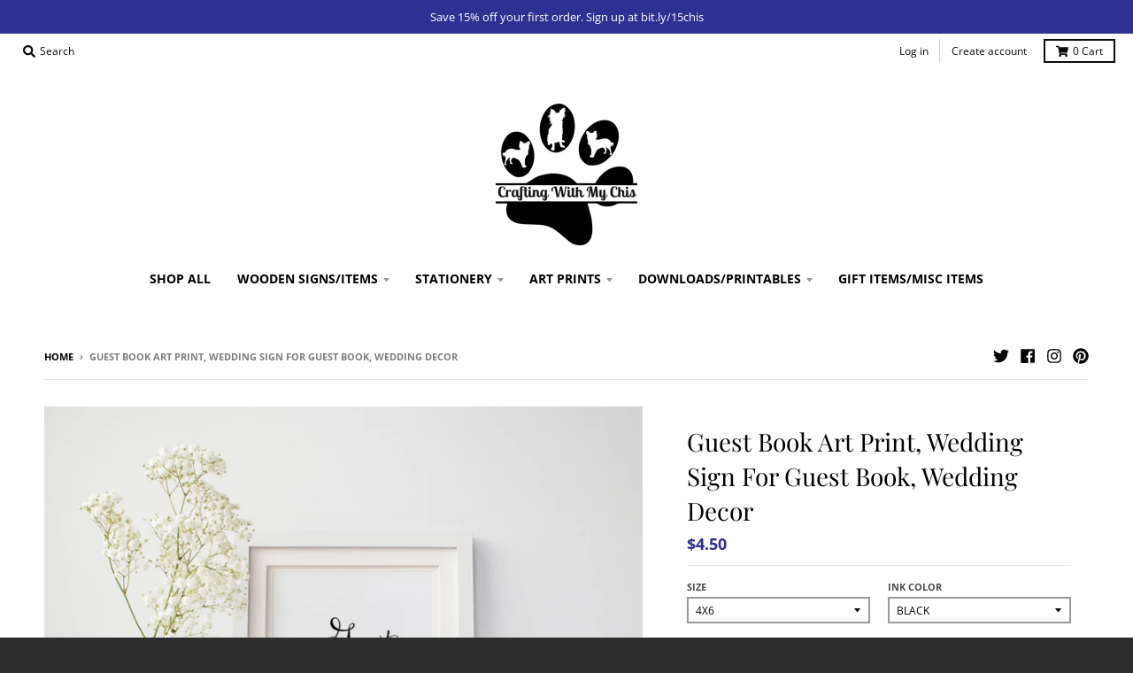

--- FILE ---
content_type: text/html; charset=utf-8
request_url: https://craftingwithmychis.com/products/guest-book-art-print-wedding-sign-for-guest-book-wedding-decor
body_size: 38226
content:
<!doctype html>
<!--[if IE 8]><html class="no-js lt-ie9" lang="en"> <![endif]-->
<!--[if IE 9 ]><html class="ie9 no-js"> <![endif]-->
<!--[if (gt IE 9)|!(IE)]><!--> <html class="no-js" lang="en"> <!--<![endif]-->
<head>
  <meta charset="utf-8">
  <meta http-equiv="X-UA-Compatible" content="IE=edge,chrome=1">
  <link rel="canonical" href="https://craftingwithmychis.com/products/guest-book-art-print-wedding-sign-for-guest-book-wedding-decor">
  <meta name="viewport" content="width=device-width,initial-scale=1">
  <meta name="theme-color" content="#2e3192">

  
  <link rel="shortcut icon" href="//craftingwithmychis.com/cdn/shop/files/Screen_Shot_2017-10-29_at_8.39.12_AM_32x32.png?v=1613516462" type="image/png" />
  

  <title>
    Guest Book Art Print, Wedding Sign For Guest Book, Wedding Decor &ndash; Crafting With My Chis
  </title>

  
    <meta name="description" content="This Guest book print makes decorating for your wedding affordable. 1 Art Print in the ink color of your choice &amp; size of your choice. FRAME IS NOT INCLUDED.">
  

  <meta property="og:site_name" content="Crafting With My Chis">
<meta property="og:url" content="https://craftingwithmychis.com/products/guest-book-art-print-wedding-sign-for-guest-book-wedding-decor">
<meta property="og:title" content="Guest Book Art Print, Wedding Sign For Guest Book, Wedding Decor">
<meta property="og:type" content="product">
<meta property="og:description" content="This Guest book print makes decorating for your wedding affordable. 1 Art Print in the ink color of your choice &amp; size of your choice. FRAME IS NOT INCLUDED."><meta property="product:availability" content="instock">
  <meta property="product:price:amount" content="4.50">
  <meta property="product:price:currency" content="USD"><meta property="og:image" content="http://craftingwithmychis.com/cdn/shop/products/il_fullxfull.1071286294_4lhw_1200x1200.jpg?v=1518651862">
      <meta property="og:image:secure_url" content="https://craftingwithmychis.com/cdn/shop/products/il_fullxfull.1071286294_4lhw_1200x1200.jpg?v=1518651862">
      <meta property="og:image:width" content="1200">
      <meta property="og:image:height" content="956"><meta property="og:image" content="http://craftingwithmychis.com/cdn/shop/products/il_fullxfull.1071286286_k13k_1200x1200.jpg?v=1518651882">
      <meta property="og:image:secure_url" content="https://craftingwithmychis.com/cdn/shop/products/il_fullxfull.1071286286_k13k_1200x1200.jpg?v=1518651882">
      <meta property="og:image:width" content="1200">
      <meta property="og:image:height" content="801"><meta property="og:image" content="http://craftingwithmychis.com/cdn/shop/products/il_fullxfull.1117871321_267u_1200x1200.jpg?v=1518651904">
      <meta property="og:image:secure_url" content="https://craftingwithmychis.com/cdn/shop/products/il_fullxfull.1117871321_267u_1200x1200.jpg?v=1518651904">
      <meta property="og:image:width" content="1200">
      <meta property="og:image:height" content="800">

<meta name="twitter:site" content="@craftiwithchis">
<meta name="twitter:card" content="summary_large_image">
<meta name="twitter:title" content="Guest Book Art Print, Wedding Sign For Guest Book, Wedding Decor">
<meta name="twitter:description" content="This Guest book print makes decorating for your wedding affordable. 1 Art Print in the ink color of your choice &amp; size of your choice. FRAME IS NOT INCLUDED.">


  <script>window.performance && window.performance.mark && window.performance.mark('shopify.content_for_header.start');</script><meta name="google-site-verification" content="jFNQclL4Wsrd0yVVhtJCNf2GoITP4vdt2ebLdM83wBI">
<meta name="facebook-domain-verification" content="9qj37zkg6h958vfb2jnjgd1snqghhu">
<meta id="shopify-digital-wallet" name="shopify-digital-wallet" content="/24998626/digital_wallets/dialog">
<meta name="shopify-checkout-api-token" content="585765564e8d2df7d6f7a993f5444fe9">
<meta id="in-context-paypal-metadata" data-shop-id="24998626" data-venmo-supported="false" data-environment="production" data-locale="en_US" data-paypal-v4="true" data-currency="USD">
<link rel="alternate" type="application/json+oembed" href="https://craftingwithmychis.com/products/guest-book-art-print-wedding-sign-for-guest-book-wedding-decor.oembed">
<script async="async" src="/checkouts/internal/preloads.js?locale=en-US"></script>
<link rel="preconnect" href="https://shop.app" crossorigin="anonymous">
<script async="async" src="https://shop.app/checkouts/internal/preloads.js?locale=en-US&shop_id=24998626" crossorigin="anonymous"></script>
<script id="apple-pay-shop-capabilities" type="application/json">{"shopId":24998626,"countryCode":"US","currencyCode":"USD","merchantCapabilities":["supports3DS"],"merchantId":"gid:\/\/shopify\/Shop\/24998626","merchantName":"Crafting With My Chis","requiredBillingContactFields":["postalAddress","email"],"requiredShippingContactFields":["postalAddress","email"],"shippingType":"shipping","supportedNetworks":["visa","masterCard","amex","discover","elo","jcb"],"total":{"type":"pending","label":"Crafting With My Chis","amount":"1.00"},"shopifyPaymentsEnabled":true,"supportsSubscriptions":true}</script>
<script id="shopify-features" type="application/json">{"accessToken":"585765564e8d2df7d6f7a993f5444fe9","betas":["rich-media-storefront-analytics"],"domain":"craftingwithmychis.com","predictiveSearch":true,"shopId":24998626,"locale":"en"}</script>
<script>var Shopify = Shopify || {};
Shopify.shop = "crafting-with-my-chis.myshopify.com";
Shopify.locale = "en";
Shopify.currency = {"active":"USD","rate":"1.0"};
Shopify.country = "US";
Shopify.theme = {"name":"district","id":44711346230,"schema_name":"District","schema_version":"3.0.3","theme_store_id":null,"role":"main"};
Shopify.theme.handle = "null";
Shopify.theme.style = {"id":null,"handle":null};
Shopify.cdnHost = "craftingwithmychis.com/cdn";
Shopify.routes = Shopify.routes || {};
Shopify.routes.root = "/";</script>
<script type="module">!function(o){(o.Shopify=o.Shopify||{}).modules=!0}(window);</script>
<script>!function(o){function n(){var o=[];function n(){o.push(Array.prototype.slice.apply(arguments))}return n.q=o,n}var t=o.Shopify=o.Shopify||{};t.loadFeatures=n(),t.autoloadFeatures=n()}(window);</script>
<script>
  window.ShopifyPay = window.ShopifyPay || {};
  window.ShopifyPay.apiHost = "shop.app\/pay";
  window.ShopifyPay.redirectState = null;
</script>
<script id="shop-js-analytics" type="application/json">{"pageType":"product"}</script>
<script defer="defer" async type="module" src="//craftingwithmychis.com/cdn/shopifycloud/shop-js/modules/v2/client.init-shop-cart-sync_BdyHc3Nr.en.esm.js"></script>
<script defer="defer" async type="module" src="//craftingwithmychis.com/cdn/shopifycloud/shop-js/modules/v2/chunk.common_Daul8nwZ.esm.js"></script>
<script type="module">
  await import("//craftingwithmychis.com/cdn/shopifycloud/shop-js/modules/v2/client.init-shop-cart-sync_BdyHc3Nr.en.esm.js");
await import("//craftingwithmychis.com/cdn/shopifycloud/shop-js/modules/v2/chunk.common_Daul8nwZ.esm.js");

  window.Shopify.SignInWithShop?.initShopCartSync?.({"fedCMEnabled":true,"windoidEnabled":true});

</script>
<script>
  window.Shopify = window.Shopify || {};
  if (!window.Shopify.featureAssets) window.Shopify.featureAssets = {};
  window.Shopify.featureAssets['shop-js'] = {"shop-cart-sync":["modules/v2/client.shop-cart-sync_QYOiDySF.en.esm.js","modules/v2/chunk.common_Daul8nwZ.esm.js"],"init-fed-cm":["modules/v2/client.init-fed-cm_DchLp9rc.en.esm.js","modules/v2/chunk.common_Daul8nwZ.esm.js"],"shop-button":["modules/v2/client.shop-button_OV7bAJc5.en.esm.js","modules/v2/chunk.common_Daul8nwZ.esm.js"],"init-windoid":["modules/v2/client.init-windoid_DwxFKQ8e.en.esm.js","modules/v2/chunk.common_Daul8nwZ.esm.js"],"shop-cash-offers":["modules/v2/client.shop-cash-offers_DWtL6Bq3.en.esm.js","modules/v2/chunk.common_Daul8nwZ.esm.js","modules/v2/chunk.modal_CQq8HTM6.esm.js"],"shop-toast-manager":["modules/v2/client.shop-toast-manager_CX9r1SjA.en.esm.js","modules/v2/chunk.common_Daul8nwZ.esm.js"],"init-shop-email-lookup-coordinator":["modules/v2/client.init-shop-email-lookup-coordinator_UhKnw74l.en.esm.js","modules/v2/chunk.common_Daul8nwZ.esm.js"],"pay-button":["modules/v2/client.pay-button_DzxNnLDY.en.esm.js","modules/v2/chunk.common_Daul8nwZ.esm.js"],"avatar":["modules/v2/client.avatar_BTnouDA3.en.esm.js"],"init-shop-cart-sync":["modules/v2/client.init-shop-cart-sync_BdyHc3Nr.en.esm.js","modules/v2/chunk.common_Daul8nwZ.esm.js"],"shop-login-button":["modules/v2/client.shop-login-button_D8B466_1.en.esm.js","modules/v2/chunk.common_Daul8nwZ.esm.js","modules/v2/chunk.modal_CQq8HTM6.esm.js"],"init-customer-accounts-sign-up":["modules/v2/client.init-customer-accounts-sign-up_C8fpPm4i.en.esm.js","modules/v2/client.shop-login-button_D8B466_1.en.esm.js","modules/v2/chunk.common_Daul8nwZ.esm.js","modules/v2/chunk.modal_CQq8HTM6.esm.js"],"init-shop-for-new-customer-accounts":["modules/v2/client.init-shop-for-new-customer-accounts_CVTO0Ztu.en.esm.js","modules/v2/client.shop-login-button_D8B466_1.en.esm.js","modules/v2/chunk.common_Daul8nwZ.esm.js","modules/v2/chunk.modal_CQq8HTM6.esm.js"],"init-customer-accounts":["modules/v2/client.init-customer-accounts_dRgKMfrE.en.esm.js","modules/v2/client.shop-login-button_D8B466_1.en.esm.js","modules/v2/chunk.common_Daul8nwZ.esm.js","modules/v2/chunk.modal_CQq8HTM6.esm.js"],"shop-follow-button":["modules/v2/client.shop-follow-button_CkZpjEct.en.esm.js","modules/v2/chunk.common_Daul8nwZ.esm.js","modules/v2/chunk.modal_CQq8HTM6.esm.js"],"lead-capture":["modules/v2/client.lead-capture_BntHBhfp.en.esm.js","modules/v2/chunk.common_Daul8nwZ.esm.js","modules/v2/chunk.modal_CQq8HTM6.esm.js"],"checkout-modal":["modules/v2/client.checkout-modal_CfxcYbTm.en.esm.js","modules/v2/chunk.common_Daul8nwZ.esm.js","modules/v2/chunk.modal_CQq8HTM6.esm.js"],"shop-login":["modules/v2/client.shop-login_Da4GZ2H6.en.esm.js","modules/v2/chunk.common_Daul8nwZ.esm.js","modules/v2/chunk.modal_CQq8HTM6.esm.js"],"payment-terms":["modules/v2/client.payment-terms_MV4M3zvL.en.esm.js","modules/v2/chunk.common_Daul8nwZ.esm.js","modules/v2/chunk.modal_CQq8HTM6.esm.js"]};
</script>
<script>(function() {
  var isLoaded = false;
  function asyncLoad() {
    if (isLoaded) return;
    isLoaded = true;
    var urls = ["\/\/d1liekpayvooaz.cloudfront.net\/apps\/customizery\/customizery.js?shop=crafting-with-my-chis.myshopify.com","https:\/\/chimpstatic.com\/mcjs-connected\/js\/users\/1725478643cfa51d929f6663a\/73b96e06742c74d135de26a07.js?shop=crafting-with-my-chis.myshopify.com","https:\/\/cdn-stamped-io.azureedge.net\/files\/shopify.v2.min.js?shop=crafting-with-my-chis.myshopify.com","https:\/\/chimpstatic.com\/mcjs-connected\/js\/users\/1725478643cfa51d929f6663a\/a40425faa521084fbd30ef56a.js?shop=crafting-with-my-chis.myshopify.com"];
    for (var i = 0; i < urls.length; i++) {
      var s = document.createElement('script');
      s.type = 'text/javascript';
      s.async = true;
      s.src = urls[i];
      var x = document.getElementsByTagName('script')[0];
      x.parentNode.insertBefore(s, x);
    }
  };
  if(window.attachEvent) {
    window.attachEvent('onload', asyncLoad);
  } else {
    window.addEventListener('load', asyncLoad, false);
  }
})();</script>
<script id="__st">var __st={"a":24998626,"offset":-21600,"reqid":"cca15864-8828-4fad-8fbf-a05e3013aac2-1769005888","pageurl":"craftingwithmychis.com\/products\/guest-book-art-print-wedding-sign-for-guest-book-wedding-decor","u":"7b5ed95a18d1","p":"product","rtyp":"product","rid":409114476582};</script>
<script>window.ShopifyPaypalV4VisibilityTracking = true;</script>
<script id="captcha-bootstrap">!function(){'use strict';const t='contact',e='account',n='new_comment',o=[[t,t],['blogs',n],['comments',n],[t,'customer']],c=[[e,'customer_login'],[e,'guest_login'],[e,'recover_customer_password'],[e,'create_customer']],r=t=>t.map((([t,e])=>`form[action*='/${t}']:not([data-nocaptcha='true']) input[name='form_type'][value='${e}']`)).join(','),a=t=>()=>t?[...document.querySelectorAll(t)].map((t=>t.form)):[];function s(){const t=[...o],e=r(t);return a(e)}const i='password',u='form_key',d=['recaptcha-v3-token','g-recaptcha-response','h-captcha-response',i],f=()=>{try{return window.sessionStorage}catch{return}},m='__shopify_v',_=t=>t.elements[u];function p(t,e,n=!1){try{const o=window.sessionStorage,c=JSON.parse(o.getItem(e)),{data:r}=function(t){const{data:e,action:n}=t;return t[m]||n?{data:e,action:n}:{data:t,action:n}}(c);for(const[e,n]of Object.entries(r))t.elements[e]&&(t.elements[e].value=n);n&&o.removeItem(e)}catch(o){console.error('form repopulation failed',{error:o})}}const l='form_type',E='cptcha';function T(t){t.dataset[E]=!0}const w=window,h=w.document,L='Shopify',v='ce_forms',y='captcha';let A=!1;((t,e)=>{const n=(g='f06e6c50-85a8-45c8-87d0-21a2b65856fe',I='https://cdn.shopify.com/shopifycloud/storefront-forms-hcaptcha/ce_storefront_forms_captcha_hcaptcha.v1.5.2.iife.js',D={infoText:'Protected by hCaptcha',privacyText:'Privacy',termsText:'Terms'},(t,e,n)=>{const o=w[L][v],c=o.bindForm;if(c)return c(t,g,e,D).then(n);var r;o.q.push([[t,g,e,D],n]),r=I,A||(h.body.append(Object.assign(h.createElement('script'),{id:'captcha-provider',async:!0,src:r})),A=!0)});var g,I,D;w[L]=w[L]||{},w[L][v]=w[L][v]||{},w[L][v].q=[],w[L][y]=w[L][y]||{},w[L][y].protect=function(t,e){n(t,void 0,e),T(t)},Object.freeze(w[L][y]),function(t,e,n,w,h,L){const[v,y,A,g]=function(t,e,n){const i=e?o:[],u=t?c:[],d=[...i,...u],f=r(d),m=r(i),_=r(d.filter((([t,e])=>n.includes(e))));return[a(f),a(m),a(_),s()]}(w,h,L),I=t=>{const e=t.target;return e instanceof HTMLFormElement?e:e&&e.form},D=t=>v().includes(t);t.addEventListener('submit',(t=>{const e=I(t);if(!e)return;const n=D(e)&&!e.dataset.hcaptchaBound&&!e.dataset.recaptchaBound,o=_(e),c=g().includes(e)&&(!o||!o.value);(n||c)&&t.preventDefault(),c&&!n&&(function(t){try{if(!f())return;!function(t){const e=f();if(!e)return;const n=_(t);if(!n)return;const o=n.value;o&&e.removeItem(o)}(t);const e=Array.from(Array(32),(()=>Math.random().toString(36)[2])).join('');!function(t,e){_(t)||t.append(Object.assign(document.createElement('input'),{type:'hidden',name:u})),t.elements[u].value=e}(t,e),function(t,e){const n=f();if(!n)return;const o=[...t.querySelectorAll(`input[type='${i}']`)].map((({name:t})=>t)),c=[...d,...o],r={};for(const[a,s]of new FormData(t).entries())c.includes(a)||(r[a]=s);n.setItem(e,JSON.stringify({[m]:1,action:t.action,data:r}))}(t,e)}catch(e){console.error('failed to persist form',e)}}(e),e.submit())}));const S=(t,e)=>{t&&!t.dataset[E]&&(n(t,e.some((e=>e===t))),T(t))};for(const o of['focusin','change'])t.addEventListener(o,(t=>{const e=I(t);D(e)&&S(e,y())}));const B=e.get('form_key'),M=e.get(l),P=B&&M;t.addEventListener('DOMContentLoaded',(()=>{const t=y();if(P)for(const e of t)e.elements[l].value===M&&p(e,B);[...new Set([...A(),...v().filter((t=>'true'===t.dataset.shopifyCaptcha))])].forEach((e=>S(e,t)))}))}(h,new URLSearchParams(w.location.search),n,t,e,['guest_login'])})(!0,!0)}();</script>
<script integrity="sha256-4kQ18oKyAcykRKYeNunJcIwy7WH5gtpwJnB7kiuLZ1E=" data-source-attribution="shopify.loadfeatures" defer="defer" src="//craftingwithmychis.com/cdn/shopifycloud/storefront/assets/storefront/load_feature-a0a9edcb.js" crossorigin="anonymous"></script>
<script crossorigin="anonymous" defer="defer" src="//craftingwithmychis.com/cdn/shopifycloud/storefront/assets/shopify_pay/storefront-65b4c6d7.js?v=20250812"></script>
<script data-source-attribution="shopify.dynamic_checkout.dynamic.init">var Shopify=Shopify||{};Shopify.PaymentButton=Shopify.PaymentButton||{isStorefrontPortableWallets:!0,init:function(){window.Shopify.PaymentButton.init=function(){};var t=document.createElement("script");t.src="https://craftingwithmychis.com/cdn/shopifycloud/portable-wallets/latest/portable-wallets.en.js",t.type="module",document.head.appendChild(t)}};
</script>
<script data-source-attribution="shopify.dynamic_checkout.buyer_consent">
  function portableWalletsHideBuyerConsent(e){var t=document.getElementById("shopify-buyer-consent"),n=document.getElementById("shopify-subscription-policy-button");t&&n&&(t.classList.add("hidden"),t.setAttribute("aria-hidden","true"),n.removeEventListener("click",e))}function portableWalletsShowBuyerConsent(e){var t=document.getElementById("shopify-buyer-consent"),n=document.getElementById("shopify-subscription-policy-button");t&&n&&(t.classList.remove("hidden"),t.removeAttribute("aria-hidden"),n.addEventListener("click",e))}window.Shopify?.PaymentButton&&(window.Shopify.PaymentButton.hideBuyerConsent=portableWalletsHideBuyerConsent,window.Shopify.PaymentButton.showBuyerConsent=portableWalletsShowBuyerConsent);
</script>
<script data-source-attribution="shopify.dynamic_checkout.cart.bootstrap">document.addEventListener("DOMContentLoaded",(function(){function t(){return document.querySelector("shopify-accelerated-checkout-cart, shopify-accelerated-checkout")}if(t())Shopify.PaymentButton.init();else{new MutationObserver((function(e,n){t()&&(Shopify.PaymentButton.init(),n.disconnect())})).observe(document.body,{childList:!0,subtree:!0})}}));
</script>
<link id="shopify-accelerated-checkout-styles" rel="stylesheet" media="screen" href="https://craftingwithmychis.com/cdn/shopifycloud/portable-wallets/latest/accelerated-checkout-backwards-compat.css" crossorigin="anonymous">
<style id="shopify-accelerated-checkout-cart">
        #shopify-buyer-consent {
  margin-top: 1em;
  display: inline-block;
  width: 100%;
}

#shopify-buyer-consent.hidden {
  display: none;
}

#shopify-subscription-policy-button {
  background: none;
  border: none;
  padding: 0;
  text-decoration: underline;
  font-size: inherit;
  cursor: pointer;
}

#shopify-subscription-policy-button::before {
  box-shadow: none;
}

      </style>

<script>window.performance && window.performance.mark && window.performance.mark('shopify.content_for_header.end');</script>
  <link href="//craftingwithmychis.com/cdn/shop/t/3/assets/theme.scss.css?v=40995557988395073741759259245" rel="stylesheet" type="text/css" media="all" />

  

  <script>
    window.StyleHatch = window.StyleHatch || {};
    StyleHatch.Strings = {
      instagramAddToken: "Add your Instagram access token.",
      instagramInvalidToken: "The Instagram access token is invalid. Check to make sure you added the complete token.",
      instagramRateLimitToken: "Your store is currently over Instagram\u0026#39;s rate limit. Contact Style Hatch support for details.",
      addToCart: "Add to Cart",
      soldOut: "Sold Out",
      addressError: "Error looking up that address",
      addressNoResults: "No results for that address",
      addressQueryLimit: "You have exceeded the Google API usage limit. Consider upgrading to a \u003ca href=\"https:\/\/developers.google.com\/maps\/premium\/usage-limits\"\u003ePremium Plan\u003c\/a\u003e.",
      authError: "There was a problem authenticating your Google Maps account."
    }
    StyleHatch.currencyFormat = "${{amount}}";
    StyleHatch.ajaxCartEnable = true;
    // Post defer
    window.addEventListener('DOMContentLoaded', function() {
      (function( $ ) {
      

      
      
      })(jq223);
    });
    document.documentElement.className = document.documentElement.className.replace('no-js', 'js');
  </script>

  <script type="text/javascript">
    window.lazySizesConfig = window.lazySizesConfig || {};
    window.lazySizesConfig.expand = 1200;
    window.lazySizesConfig.loadMode = 3;
    window.lazySizesConfig.ricTimeout = 50;
  </script>
  <!--[if (gt IE 9)|!(IE)]><!--><script src="//craftingwithmychis.com/cdn/shop/t/3/assets/lazysizes.min.js?v=32691578816191578311549436767" async="async"></script><!--<![endif]-->
  <!--[if lte IE 9]><script src="//craftingwithmychis.com/cdn/shop/t/3/assets/lazysizes.min.js?v=32691578816191578311549436767"></script><![endif]-->
  <!--[if (gt IE 9)|!(IE)]><!--><script src="//craftingwithmychis.com/cdn/shop/t/3/assets/vendor.js?v=74541516742920575901549436768" defer="defer"></script><!--<![endif]-->
  <!--[if lte IE 9]><script src="//craftingwithmychis.com/cdn/shop/t/3/assets/vendor.js?v=74541516742920575901549436768"></script><![endif]-->
  
  <!--[if (gt IE 9)|!(IE)]><!--><script src="//craftingwithmychis.com/cdn/shop/t/3/assets/theme.min.js?v=113961610031297906761549436768" defer="defer"></script><!--<![endif]-->
  <!--[if lte IE 9]><script src="//craftingwithmychis.com/cdn/shop/t/3/assets/theme.min.js?v=113961610031297906761549436768"></script><![endif]-->

<!-- BEGIN app block: shopify://apps/judge-me-reviews/blocks/judgeme_core/61ccd3b1-a9f2-4160-9fe9-4fec8413e5d8 --><!-- Start of Judge.me Core -->






<link rel="dns-prefetch" href="https://cdnwidget.judge.me">
<link rel="dns-prefetch" href="https://cdn.judge.me">
<link rel="dns-prefetch" href="https://cdn1.judge.me">
<link rel="dns-prefetch" href="https://api.judge.me">

<script data-cfasync='false' class='jdgm-settings-script'>window.jdgmSettings={"pagination":5,"disable_web_reviews":false,"badge_no_review_text":"No reviews","badge_n_reviews_text":"{{ n }} review/reviews","hide_badge_preview_if_no_reviews":true,"badge_hide_text":false,"enforce_center_preview_badge":false,"widget_title":"Customer Reviews","widget_open_form_text":"Write a review","widget_close_form_text":"Cancel review","widget_refresh_page_text":"Refresh page","widget_summary_text":"Based on {{ number_of_reviews }} review/reviews","widget_no_review_text":"Be the first to write a review","widget_name_field_text":"Display name","widget_verified_name_field_text":"Verified Name (public)","widget_name_placeholder_text":"Display name","widget_required_field_error_text":"This field is required.","widget_email_field_text":"Email address","widget_verified_email_field_text":"Verified Email (private, can not be edited)","widget_email_placeholder_text":"Your email address","widget_email_field_error_text":"Please enter a valid email address.","widget_rating_field_text":"Rating","widget_review_title_field_text":"Review Title","widget_review_title_placeholder_text":"Give your review a title","widget_review_body_field_text":"Review content","widget_review_body_placeholder_text":"Start writing here...","widget_pictures_field_text":"Picture/Video (optional)","widget_submit_review_text":"Submit Review","widget_submit_verified_review_text":"Submit Verified Review","widget_submit_success_msg_with_auto_publish":"Thank you! Please refresh the page in a few moments to see your review. You can remove or edit your review by logging into \u003ca href='https://judge.me/login' target='_blank' rel='nofollow noopener'\u003eJudge.me\u003c/a\u003e","widget_submit_success_msg_no_auto_publish":"Thank you! Your review will be published as soon as it is approved by the shop admin. You can remove or edit your review by logging into \u003ca href='https://judge.me/login' target='_blank' rel='nofollow noopener'\u003eJudge.me\u003c/a\u003e","widget_show_default_reviews_out_of_total_text":"Showing {{ n_reviews_shown }} out of {{ n_reviews }} reviews.","widget_show_all_link_text":"Show all","widget_show_less_link_text":"Show less","widget_author_said_text":"{{ reviewer_name }} said:","widget_days_text":"{{ n }} days ago","widget_weeks_text":"{{ n }} week/weeks ago","widget_months_text":"{{ n }} month/months ago","widget_years_text":"{{ n }} year/years ago","widget_yesterday_text":"Yesterday","widget_today_text":"Today","widget_replied_text":"\u003e\u003e {{ shop_name }} replied:","widget_read_more_text":"Read more","widget_reviewer_name_as_initial":"","widget_rating_filter_color":"#fbcd0a","widget_rating_filter_see_all_text":"See all reviews","widget_sorting_most_recent_text":"Most Recent","widget_sorting_highest_rating_text":"Highest Rating","widget_sorting_lowest_rating_text":"Lowest Rating","widget_sorting_with_pictures_text":"Only Pictures","widget_sorting_most_helpful_text":"Most Helpful","widget_open_question_form_text":"Ask a question","widget_reviews_subtab_text":"Reviews","widget_questions_subtab_text":"Questions","widget_question_label_text":"Question","widget_answer_label_text":"Answer","widget_question_placeholder_text":"Write your question here","widget_submit_question_text":"Submit Question","widget_question_submit_success_text":"Thank you for your question! We will notify you once it gets answered.","verified_badge_text":"Verified","verified_badge_bg_color":"","verified_badge_text_color":"","verified_badge_placement":"left-of-reviewer-name","widget_review_max_height":"","widget_hide_border":false,"widget_social_share":false,"widget_thumb":false,"widget_review_location_show":false,"widget_location_format":"","all_reviews_include_out_of_store_products":true,"all_reviews_out_of_store_text":"(out of store)","all_reviews_pagination":100,"all_reviews_product_name_prefix_text":"about","enable_review_pictures":true,"enable_question_anwser":false,"widget_theme":"default","review_date_format":"mm/dd/yyyy","default_sort_method":"most-recent","widget_product_reviews_subtab_text":"Product Reviews","widget_shop_reviews_subtab_text":"Shop Reviews","widget_other_products_reviews_text":"Reviews for other products","widget_store_reviews_subtab_text":"Store reviews","widget_no_store_reviews_text":"This store hasn't received any reviews yet","widget_web_restriction_product_reviews_text":"This product hasn't received any reviews yet","widget_no_items_text":"No items found","widget_show_more_text":"Show more","widget_write_a_store_review_text":"Write a Store Review","widget_other_languages_heading":"Reviews in Other Languages","widget_translate_review_text":"Translate review to {{ language }}","widget_translating_review_text":"Translating...","widget_show_original_translation_text":"Show original ({{ language }})","widget_translate_review_failed_text":"Review couldn't be translated.","widget_translate_review_retry_text":"Retry","widget_translate_review_try_again_later_text":"Try again later","show_product_url_for_grouped_product":false,"widget_sorting_pictures_first_text":"Pictures First","show_pictures_on_all_rev_page_mobile":false,"show_pictures_on_all_rev_page_desktop":false,"floating_tab_hide_mobile_install_preference":false,"floating_tab_button_name":"★ Reviews","floating_tab_title":"Let customers speak for us","floating_tab_button_color":"","floating_tab_button_background_color":"","floating_tab_url":"","floating_tab_url_enabled":false,"floating_tab_tab_style":"text","all_reviews_text_badge_text":"Customers rate us {{ shop.metafields.judgeme.all_reviews_rating | round: 1 }}/5 based on {{ shop.metafields.judgeme.all_reviews_count }} reviews.","all_reviews_text_badge_text_branded_style":"{{ shop.metafields.judgeme.all_reviews_rating | round: 1 }} out of 5 stars based on {{ shop.metafields.judgeme.all_reviews_count }} reviews","is_all_reviews_text_badge_a_link":false,"show_stars_for_all_reviews_text_badge":false,"all_reviews_text_badge_url":"","all_reviews_text_style":"branded","all_reviews_text_color_style":"judgeme_brand_color","all_reviews_text_color":"#108474","all_reviews_text_show_jm_brand":true,"featured_carousel_show_header":true,"featured_carousel_title":"Let customers speak for us","testimonials_carousel_title":"Customers are saying","videos_carousel_title":"Real customer stories","cards_carousel_title":"Customers are saying","featured_carousel_count_text":"from {{ n }} reviews","featured_carousel_add_link_to_all_reviews_page":false,"featured_carousel_url":"","featured_carousel_show_images":true,"featured_carousel_autoslide_interval":5,"featured_carousel_arrows_on_the_sides":false,"featured_carousel_height":250,"featured_carousel_width":80,"featured_carousel_image_size":0,"featured_carousel_image_height":250,"featured_carousel_arrow_color":"#eeeeee","verified_count_badge_style":"branded","verified_count_badge_orientation":"horizontal","verified_count_badge_color_style":"judgeme_brand_color","verified_count_badge_color":"#108474","is_verified_count_badge_a_link":false,"verified_count_badge_url":"","verified_count_badge_show_jm_brand":true,"widget_rating_preset_default":5,"widget_first_sub_tab":"product-reviews","widget_show_histogram":true,"widget_histogram_use_custom_color":false,"widget_pagination_use_custom_color":false,"widget_star_use_custom_color":false,"widget_verified_badge_use_custom_color":false,"widget_write_review_use_custom_color":false,"picture_reminder_submit_button":"Upload Pictures","enable_review_videos":false,"mute_video_by_default":false,"widget_sorting_videos_first_text":"Videos First","widget_review_pending_text":"Pending","featured_carousel_items_for_large_screen":3,"social_share_options_order":"Facebook,Twitter","remove_microdata_snippet":false,"disable_json_ld":false,"enable_json_ld_products":false,"preview_badge_show_question_text":false,"preview_badge_no_question_text":"No questions","preview_badge_n_question_text":"{{ number_of_questions }} question/questions","qa_badge_show_icon":false,"qa_badge_position":"same-row","remove_judgeme_branding":false,"widget_add_search_bar":false,"widget_search_bar_placeholder":"Search","widget_sorting_verified_only_text":"Verified only","featured_carousel_theme":"default","featured_carousel_show_rating":true,"featured_carousel_show_title":true,"featured_carousel_show_body":true,"featured_carousel_show_date":false,"featured_carousel_show_reviewer":true,"featured_carousel_show_product":false,"featured_carousel_header_background_color":"#108474","featured_carousel_header_text_color":"#ffffff","featured_carousel_name_product_separator":"reviewed","featured_carousel_full_star_background":"#108474","featured_carousel_empty_star_background":"#dadada","featured_carousel_vertical_theme_background":"#f9fafb","featured_carousel_verified_badge_enable":true,"featured_carousel_verified_badge_color":"#108474","featured_carousel_border_style":"round","featured_carousel_review_line_length_limit":3,"featured_carousel_more_reviews_button_text":"Read more reviews","featured_carousel_view_product_button_text":"View product","all_reviews_page_load_reviews_on":"scroll","all_reviews_page_load_more_text":"Load More Reviews","disable_fb_tab_reviews":false,"enable_ajax_cdn_cache":false,"widget_advanced_speed_features":5,"widget_public_name_text":"displayed publicly like","default_reviewer_name":"John Smith","default_reviewer_name_has_non_latin":true,"widget_reviewer_anonymous":"Anonymous","medals_widget_title":"Judge.me Review Medals","medals_widget_background_color":"#f9fafb","medals_widget_position":"footer_all_pages","medals_widget_border_color":"#f9fafb","medals_widget_verified_text_position":"left","medals_widget_use_monochromatic_version":false,"medals_widget_elements_color":"#108474","show_reviewer_avatar":true,"widget_invalid_yt_video_url_error_text":"Not a YouTube video URL","widget_max_length_field_error_text":"Please enter no more than {0} characters.","widget_show_country_flag":false,"widget_show_collected_via_shop_app":true,"widget_verified_by_shop_badge_style":"light","widget_verified_by_shop_text":"Verified by Shop","widget_show_photo_gallery":false,"widget_load_with_code_splitting":true,"widget_ugc_install_preference":false,"widget_ugc_title":"Made by us, Shared by you","widget_ugc_subtitle":"Tag us to see your picture featured in our page","widget_ugc_arrows_color":"#ffffff","widget_ugc_primary_button_text":"Buy Now","widget_ugc_primary_button_background_color":"#108474","widget_ugc_primary_button_text_color":"#ffffff","widget_ugc_primary_button_border_width":"0","widget_ugc_primary_button_border_style":"none","widget_ugc_primary_button_border_color":"#108474","widget_ugc_primary_button_border_radius":"25","widget_ugc_secondary_button_text":"Load More","widget_ugc_secondary_button_background_color":"#ffffff","widget_ugc_secondary_button_text_color":"#108474","widget_ugc_secondary_button_border_width":"2","widget_ugc_secondary_button_border_style":"solid","widget_ugc_secondary_button_border_color":"#108474","widget_ugc_secondary_button_border_radius":"25","widget_ugc_reviews_button_text":"View Reviews","widget_ugc_reviews_button_background_color":"#ffffff","widget_ugc_reviews_button_text_color":"#108474","widget_ugc_reviews_button_border_width":"2","widget_ugc_reviews_button_border_style":"solid","widget_ugc_reviews_button_border_color":"#108474","widget_ugc_reviews_button_border_radius":"25","widget_ugc_reviews_button_link_to":"judgeme-reviews-page","widget_ugc_show_post_date":true,"widget_ugc_max_width":"800","widget_rating_metafield_value_type":true,"widget_primary_color":"#108474","widget_enable_secondary_color":false,"widget_secondary_color":"#edf5f5","widget_summary_average_rating_text":"{{ average_rating }} out of 5","widget_media_grid_title":"Customer photos \u0026 videos","widget_media_grid_see_more_text":"See more","widget_round_style":false,"widget_show_product_medals":true,"widget_verified_by_judgeme_text":"Verified by Judge.me","widget_show_store_medals":true,"widget_verified_by_judgeme_text_in_store_medals":"Verified by Judge.me","widget_media_field_exceed_quantity_message":"Sorry, we can only accept {{ max_media }} for one review.","widget_media_field_exceed_limit_message":"{{ file_name }} is too large, please select a {{ media_type }} less than {{ size_limit }}MB.","widget_review_submitted_text":"Review Submitted!","widget_question_submitted_text":"Question Submitted!","widget_close_form_text_question":"Cancel","widget_write_your_answer_here_text":"Write your answer here","widget_enabled_branded_link":true,"widget_show_collected_by_judgeme":true,"widget_reviewer_name_color":"","widget_write_review_text_color":"","widget_write_review_bg_color":"","widget_collected_by_judgeme_text":"collected by Judge.me","widget_pagination_type":"standard","widget_load_more_text":"Load More","widget_load_more_color":"#108474","widget_full_review_text":"Full Review","widget_read_more_reviews_text":"Read More Reviews","widget_read_questions_text":"Read Questions","widget_questions_and_answers_text":"Questions \u0026 Answers","widget_verified_by_text":"Verified by","widget_verified_text":"Verified","widget_number_of_reviews_text":"{{ number_of_reviews }} reviews","widget_back_button_text":"Back","widget_next_button_text":"Next","widget_custom_forms_filter_button":"Filters","custom_forms_style":"horizontal","widget_show_review_information":false,"how_reviews_are_collected":"How reviews are collected?","widget_show_review_keywords":false,"widget_gdpr_statement":"How we use your data: We'll only contact you about the review you left, and only if necessary. By submitting your review, you agree to Judge.me's \u003ca href='https://judge.me/terms' target='_blank' rel='nofollow noopener'\u003eterms\u003c/a\u003e, \u003ca href='https://judge.me/privacy' target='_blank' rel='nofollow noopener'\u003eprivacy\u003c/a\u003e and \u003ca href='https://judge.me/content-policy' target='_blank' rel='nofollow noopener'\u003econtent\u003c/a\u003e policies.","widget_multilingual_sorting_enabled":false,"widget_translate_review_content_enabled":false,"widget_translate_review_content_method":"manual","popup_widget_review_selection":"automatically_with_pictures","popup_widget_round_border_style":true,"popup_widget_show_title":true,"popup_widget_show_body":true,"popup_widget_show_reviewer":false,"popup_widget_show_product":true,"popup_widget_show_pictures":true,"popup_widget_use_review_picture":true,"popup_widget_show_on_home_page":true,"popup_widget_show_on_product_page":true,"popup_widget_show_on_collection_page":true,"popup_widget_show_on_cart_page":true,"popup_widget_position":"bottom_left","popup_widget_first_review_delay":5,"popup_widget_duration":5,"popup_widget_interval":5,"popup_widget_review_count":5,"popup_widget_hide_on_mobile":true,"review_snippet_widget_round_border_style":true,"review_snippet_widget_card_color":"#FFFFFF","review_snippet_widget_slider_arrows_background_color":"#FFFFFF","review_snippet_widget_slider_arrows_color":"#000000","review_snippet_widget_star_color":"#108474","show_product_variant":false,"all_reviews_product_variant_label_text":"Variant: ","widget_show_verified_branding":true,"widget_ai_summary_title":"Customers say","widget_ai_summary_disclaimer":"AI-powered review summary based on recent customer reviews","widget_show_ai_summary":false,"widget_show_ai_summary_bg":false,"widget_show_review_title_input":true,"redirect_reviewers_invited_via_email":"external_form","request_store_review_after_product_review":false,"request_review_other_products_in_order":false,"review_form_color_scheme":"default","review_form_corner_style":"square","review_form_star_color":{},"review_form_text_color":"#333333","review_form_background_color":"#ffffff","review_form_field_background_color":"#fafafa","review_form_button_color":{},"review_form_button_text_color":"#ffffff","review_form_modal_overlay_color":"#000000","review_content_screen_title_text":"How would you rate this product?","review_content_introduction_text":"We would love it if you would share a bit about your experience.","store_review_form_title_text":"How would you rate this store?","store_review_form_introduction_text":"We would love it if you would share a bit about your experience.","show_review_guidance_text":true,"one_star_review_guidance_text":"Poor","five_star_review_guidance_text":"Great","customer_information_screen_title_text":"About you","customer_information_introduction_text":"Please tell us more about you.","custom_questions_screen_title_text":"Your experience in more detail","custom_questions_introduction_text":"Here are a few questions to help us understand more about your experience.","review_submitted_screen_title_text":"Thanks for your review!","review_submitted_screen_thank_you_text":"We are processing it and it will appear on the store soon.","review_submitted_screen_email_verification_text":"Please confirm your email by clicking the link we just sent you. This helps us keep reviews authentic.","review_submitted_request_store_review_text":"Would you like to share your experience of shopping with us?","review_submitted_review_other_products_text":"Would you like to review these products?","store_review_screen_title_text":"Would you like to share your experience of shopping with us?","store_review_introduction_text":"We value your feedback and use it to improve. Please share any thoughts or suggestions you have.","reviewer_media_screen_title_picture_text":"Share a picture","reviewer_media_introduction_picture_text":"Upload a photo to support your review.","reviewer_media_screen_title_video_text":"Share a video","reviewer_media_introduction_video_text":"Upload a video to support your review.","reviewer_media_screen_title_picture_or_video_text":"Share a picture or video","reviewer_media_introduction_picture_or_video_text":"Upload a photo or video to support your review.","reviewer_media_youtube_url_text":"Paste your Youtube URL here","advanced_settings_next_step_button_text":"Next","advanced_settings_close_review_button_text":"Close","modal_write_review_flow":false,"write_review_flow_required_text":"Required","write_review_flow_privacy_message_text":"We respect your privacy.","write_review_flow_anonymous_text":"Post review as anonymous","write_review_flow_visibility_text":"This won't be visible to other customers.","write_review_flow_multiple_selection_help_text":"Select as many as you like","write_review_flow_single_selection_help_text":"Select one option","write_review_flow_required_field_error_text":"This field is required","write_review_flow_invalid_email_error_text":"Please enter a valid email address","write_review_flow_max_length_error_text":"Max. {{ max_length }} characters.","write_review_flow_media_upload_text":"\u003cb\u003eClick to upload\u003c/b\u003e or drag and drop","write_review_flow_gdpr_statement":"We'll only contact you about your review if necessary. By submitting your review, you agree to our \u003ca href='https://judge.me/terms' target='_blank' rel='nofollow noopener'\u003eterms and conditions\u003c/a\u003e and \u003ca href='https://judge.me/privacy' target='_blank' rel='nofollow noopener'\u003eprivacy policy\u003c/a\u003e.","rating_only_reviews_enabled":false,"show_negative_reviews_help_screen":false,"new_review_flow_help_screen_rating_threshold":3,"negative_review_resolution_screen_title_text":"Tell us more","negative_review_resolution_text":"Your experience matters to us. If there were issues with your purchase, we're here to help. Feel free to reach out to us, we'd love the opportunity to make things right.","negative_review_resolution_button_text":"Contact us","negative_review_resolution_proceed_with_review_text":"Leave a review","negative_review_resolution_subject":"Issue with purchase from {{ shop_name }}.{{ order_name }}","preview_badge_collection_page_install_status":false,"widget_review_custom_css":"","preview_badge_custom_css":"","preview_badge_stars_count":"5-stars","featured_carousel_custom_css":"","floating_tab_custom_css":"","all_reviews_widget_custom_css":"","medals_widget_custom_css":"","verified_badge_custom_css":"","all_reviews_text_custom_css":"","transparency_badges_collected_via_store_invite":false,"transparency_badges_from_another_provider":false,"transparency_badges_collected_from_store_visitor":false,"transparency_badges_collected_by_verified_review_provider":false,"transparency_badges_earned_reward":false,"transparency_badges_collected_via_store_invite_text":"Review collected via store invitation","transparency_badges_from_another_provider_text":"Review collected from another provider","transparency_badges_collected_from_store_visitor_text":"Review collected from a store visitor","transparency_badges_written_in_google_text":"Review written in Google","transparency_badges_written_in_etsy_text":"Review written in Etsy","transparency_badges_written_in_shop_app_text":"Review written in Shop App","transparency_badges_earned_reward_text":"Review earned a reward for future purchase","product_review_widget_per_page":10,"widget_store_review_label_text":"Review about the store","checkout_comment_extension_title_on_product_page":"Customer Comments","checkout_comment_extension_num_latest_comment_show":5,"checkout_comment_extension_format":"name_and_timestamp","checkout_comment_customer_name":"last_initial","checkout_comment_comment_notification":true,"preview_badge_collection_page_install_preference":false,"preview_badge_home_page_install_preference":false,"preview_badge_product_page_install_preference":false,"review_widget_install_preference":"","review_carousel_install_preference":false,"floating_reviews_tab_install_preference":"none","verified_reviews_count_badge_install_preference":false,"all_reviews_text_install_preference":false,"review_widget_best_location":false,"judgeme_medals_install_preference":false,"review_widget_revamp_enabled":false,"review_widget_qna_enabled":false,"review_widget_header_theme":"minimal","review_widget_widget_title_enabled":true,"review_widget_header_text_size":"medium","review_widget_header_text_weight":"regular","review_widget_average_rating_style":"compact","review_widget_bar_chart_enabled":true,"review_widget_bar_chart_type":"numbers","review_widget_bar_chart_style":"standard","review_widget_expanded_media_gallery_enabled":false,"review_widget_reviews_section_theme":"standard","review_widget_image_style":"thumbnails","review_widget_review_image_ratio":"square","review_widget_stars_size":"medium","review_widget_verified_badge":"standard_text","review_widget_review_title_text_size":"medium","review_widget_review_text_size":"medium","review_widget_review_text_length":"medium","review_widget_number_of_columns_desktop":3,"review_widget_carousel_transition_speed":5,"review_widget_custom_questions_answers_display":"always","review_widget_button_text_color":"#FFFFFF","review_widget_text_color":"#000000","review_widget_lighter_text_color":"#7B7B7B","review_widget_corner_styling":"soft","review_widget_review_word_singular":"review","review_widget_review_word_plural":"reviews","review_widget_voting_label":"Helpful?","review_widget_shop_reply_label":"Reply from {{ shop_name }}:","review_widget_filters_title":"Filters","qna_widget_question_word_singular":"Question","qna_widget_question_word_plural":"Questions","qna_widget_answer_reply_label":"Answer from {{ answerer_name }}:","qna_content_screen_title_text":"Ask a question about this product","qna_widget_question_required_field_error_text":"Please enter your question.","qna_widget_flow_gdpr_statement":"We'll only contact you about your question if necessary. By submitting your question, you agree to our \u003ca href='https://judge.me/terms' target='_blank' rel='nofollow noopener'\u003eterms and conditions\u003c/a\u003e and \u003ca href='https://judge.me/privacy' target='_blank' rel='nofollow noopener'\u003eprivacy policy\u003c/a\u003e.","qna_widget_question_submitted_text":"Thanks for your question!","qna_widget_close_form_text_question":"Close","qna_widget_question_submit_success_text":"We’ll notify you by email when your question is answered.","all_reviews_widget_v2025_enabled":false,"all_reviews_widget_v2025_header_theme":"default","all_reviews_widget_v2025_widget_title_enabled":true,"all_reviews_widget_v2025_header_text_size":"medium","all_reviews_widget_v2025_header_text_weight":"regular","all_reviews_widget_v2025_average_rating_style":"compact","all_reviews_widget_v2025_bar_chart_enabled":true,"all_reviews_widget_v2025_bar_chart_type":"numbers","all_reviews_widget_v2025_bar_chart_style":"standard","all_reviews_widget_v2025_expanded_media_gallery_enabled":false,"all_reviews_widget_v2025_show_store_medals":true,"all_reviews_widget_v2025_show_photo_gallery":true,"all_reviews_widget_v2025_show_review_keywords":false,"all_reviews_widget_v2025_show_ai_summary":false,"all_reviews_widget_v2025_show_ai_summary_bg":false,"all_reviews_widget_v2025_add_search_bar":false,"all_reviews_widget_v2025_default_sort_method":"most-recent","all_reviews_widget_v2025_reviews_per_page":10,"all_reviews_widget_v2025_reviews_section_theme":"default","all_reviews_widget_v2025_image_style":"thumbnails","all_reviews_widget_v2025_review_image_ratio":"square","all_reviews_widget_v2025_stars_size":"medium","all_reviews_widget_v2025_verified_badge":"bold_badge","all_reviews_widget_v2025_review_title_text_size":"medium","all_reviews_widget_v2025_review_text_size":"medium","all_reviews_widget_v2025_review_text_length":"medium","all_reviews_widget_v2025_number_of_columns_desktop":3,"all_reviews_widget_v2025_carousel_transition_speed":5,"all_reviews_widget_v2025_custom_questions_answers_display":"always","all_reviews_widget_v2025_show_product_variant":false,"all_reviews_widget_v2025_show_reviewer_avatar":true,"all_reviews_widget_v2025_reviewer_name_as_initial":"","all_reviews_widget_v2025_review_location_show":false,"all_reviews_widget_v2025_location_format":"","all_reviews_widget_v2025_show_country_flag":false,"all_reviews_widget_v2025_verified_by_shop_badge_style":"light","all_reviews_widget_v2025_social_share":false,"all_reviews_widget_v2025_social_share_options_order":"Facebook,Twitter,LinkedIn,Pinterest","all_reviews_widget_v2025_pagination_type":"standard","all_reviews_widget_v2025_button_text_color":"#FFFFFF","all_reviews_widget_v2025_text_color":"#000000","all_reviews_widget_v2025_lighter_text_color":"#7B7B7B","all_reviews_widget_v2025_corner_styling":"soft","all_reviews_widget_v2025_title":"Customer reviews","all_reviews_widget_v2025_ai_summary_title":"Customers say about this store","all_reviews_widget_v2025_no_review_text":"Be the first to write a review","platform":"shopify","branding_url":"https://app.judge.me/reviews","branding_text":"Powered by Judge.me","locale":"en","reply_name":"Crafting With My Chis","widget_version":"3.0","footer":true,"autopublish":true,"review_dates":true,"enable_custom_form":false,"shop_locale":"en","enable_multi_locales_translations":false,"show_review_title_input":true,"review_verification_email_status":"always","can_be_branded":true,"reply_name_text":"Crafting With My Chis"};</script> <style class='jdgm-settings-style'>.jdgm-xx{left:0}:root{--jdgm-primary-color: #108474;--jdgm-secondary-color: rgba(16,132,116,0.1);--jdgm-star-color: #108474;--jdgm-write-review-text-color: white;--jdgm-write-review-bg-color: #108474;--jdgm-paginate-color: #108474;--jdgm-border-radius: 0;--jdgm-reviewer-name-color: #108474}.jdgm-histogram__bar-content{background-color:#108474}.jdgm-rev[data-verified-buyer=true] .jdgm-rev__icon.jdgm-rev__icon:after,.jdgm-rev__buyer-badge.jdgm-rev__buyer-badge{color:white;background-color:#108474}.jdgm-review-widget--small .jdgm-gallery.jdgm-gallery .jdgm-gallery__thumbnail-link:nth-child(8) .jdgm-gallery__thumbnail-wrapper.jdgm-gallery__thumbnail-wrapper:before{content:"See more"}@media only screen and (min-width: 768px){.jdgm-gallery.jdgm-gallery .jdgm-gallery__thumbnail-link:nth-child(8) .jdgm-gallery__thumbnail-wrapper.jdgm-gallery__thumbnail-wrapper:before{content:"See more"}}.jdgm-prev-badge[data-average-rating='0.00']{display:none !important}.jdgm-author-all-initials{display:none !important}.jdgm-author-last-initial{display:none !important}.jdgm-rev-widg__title{visibility:hidden}.jdgm-rev-widg__summary-text{visibility:hidden}.jdgm-prev-badge__text{visibility:hidden}.jdgm-rev__prod-link-prefix:before{content:'about'}.jdgm-rev__variant-label:before{content:'Variant: '}.jdgm-rev__out-of-store-text:before{content:'(out of store)'}@media only screen and (min-width: 768px){.jdgm-rev__pics .jdgm-rev_all-rev-page-picture-separator,.jdgm-rev__pics .jdgm-rev__product-picture{display:none}}@media only screen and (max-width: 768px){.jdgm-rev__pics .jdgm-rev_all-rev-page-picture-separator,.jdgm-rev__pics .jdgm-rev__product-picture{display:none}}.jdgm-preview-badge[data-template="product"]{display:none !important}.jdgm-preview-badge[data-template="collection"]{display:none !important}.jdgm-preview-badge[data-template="index"]{display:none !important}.jdgm-review-widget[data-from-snippet="true"]{display:none !important}.jdgm-verified-count-badget[data-from-snippet="true"]{display:none !important}.jdgm-carousel-wrapper[data-from-snippet="true"]{display:none !important}.jdgm-all-reviews-text[data-from-snippet="true"]{display:none !important}.jdgm-medals-section[data-from-snippet="true"]{display:none !important}.jdgm-ugc-media-wrapper[data-from-snippet="true"]{display:none !important}.jdgm-rev__transparency-badge[data-badge-type="review_collected_via_store_invitation"]{display:none !important}.jdgm-rev__transparency-badge[data-badge-type="review_collected_from_another_provider"]{display:none !important}.jdgm-rev__transparency-badge[data-badge-type="review_collected_from_store_visitor"]{display:none !important}.jdgm-rev__transparency-badge[data-badge-type="review_written_in_etsy"]{display:none !important}.jdgm-rev__transparency-badge[data-badge-type="review_written_in_google_business"]{display:none !important}.jdgm-rev__transparency-badge[data-badge-type="review_written_in_shop_app"]{display:none !important}.jdgm-rev__transparency-badge[data-badge-type="review_earned_for_future_purchase"]{display:none !important}.jdgm-review-snippet-widget .jdgm-rev-snippet-widget__cards-container .jdgm-rev-snippet-card{border-radius:8px;background:#fff}.jdgm-review-snippet-widget .jdgm-rev-snippet-widget__cards-container .jdgm-rev-snippet-card__rev-rating .jdgm-star{color:#108474}.jdgm-review-snippet-widget .jdgm-rev-snippet-widget__prev-btn,.jdgm-review-snippet-widget .jdgm-rev-snippet-widget__next-btn{border-radius:50%;background:#fff}.jdgm-review-snippet-widget .jdgm-rev-snippet-widget__prev-btn>svg,.jdgm-review-snippet-widget .jdgm-rev-snippet-widget__next-btn>svg{fill:#000}.jdgm-full-rev-modal.rev-snippet-widget .jm-mfp-container .jm-mfp-content,.jdgm-full-rev-modal.rev-snippet-widget .jm-mfp-container .jdgm-full-rev__icon,.jdgm-full-rev-modal.rev-snippet-widget .jm-mfp-container .jdgm-full-rev__pic-img,.jdgm-full-rev-modal.rev-snippet-widget .jm-mfp-container .jdgm-full-rev__reply{border-radius:8px}.jdgm-full-rev-modal.rev-snippet-widget .jm-mfp-container .jdgm-full-rev[data-verified-buyer="true"] .jdgm-full-rev__icon::after{border-radius:8px}.jdgm-full-rev-modal.rev-snippet-widget .jm-mfp-container .jdgm-full-rev .jdgm-rev__buyer-badge{border-radius:calc( 8px / 2 )}.jdgm-full-rev-modal.rev-snippet-widget .jm-mfp-container .jdgm-full-rev .jdgm-full-rev__replier::before{content:'Crafting With My Chis'}.jdgm-full-rev-modal.rev-snippet-widget .jm-mfp-container .jdgm-full-rev .jdgm-full-rev__product-button{border-radius:calc( 8px * 6 )}
</style> <style class='jdgm-settings-style'></style>

  
  
  
  <style class='jdgm-miracle-styles'>
  @-webkit-keyframes jdgm-spin{0%{-webkit-transform:rotate(0deg);-ms-transform:rotate(0deg);transform:rotate(0deg)}100%{-webkit-transform:rotate(359deg);-ms-transform:rotate(359deg);transform:rotate(359deg)}}@keyframes jdgm-spin{0%{-webkit-transform:rotate(0deg);-ms-transform:rotate(0deg);transform:rotate(0deg)}100%{-webkit-transform:rotate(359deg);-ms-transform:rotate(359deg);transform:rotate(359deg)}}@font-face{font-family:'JudgemeStar';src:url("[data-uri]") format("woff");font-weight:normal;font-style:normal}.jdgm-star{font-family:'JudgemeStar';display:inline !important;text-decoration:none !important;padding:0 4px 0 0 !important;margin:0 !important;font-weight:bold;opacity:1;-webkit-font-smoothing:antialiased;-moz-osx-font-smoothing:grayscale}.jdgm-star:hover{opacity:1}.jdgm-star:last-of-type{padding:0 !important}.jdgm-star.jdgm--on:before{content:"\e000"}.jdgm-star.jdgm--off:before{content:"\e001"}.jdgm-star.jdgm--half:before{content:"\e002"}.jdgm-widget *{margin:0;line-height:1.4;-webkit-box-sizing:border-box;-moz-box-sizing:border-box;box-sizing:border-box;-webkit-overflow-scrolling:touch}.jdgm-hidden{display:none !important;visibility:hidden !important}.jdgm-temp-hidden{display:none}.jdgm-spinner{width:40px;height:40px;margin:auto;border-radius:50%;border-top:2px solid #eee;border-right:2px solid #eee;border-bottom:2px solid #eee;border-left:2px solid #ccc;-webkit-animation:jdgm-spin 0.8s infinite linear;animation:jdgm-spin 0.8s infinite linear}.jdgm-prev-badge{display:block !important}

</style>


  
  
   


<script data-cfasync='false' class='jdgm-script'>
!function(e){window.jdgm=window.jdgm||{},jdgm.CDN_HOST="https://cdnwidget.judge.me/",jdgm.CDN_HOST_ALT="https://cdn2.judge.me/cdn/widget_frontend/",jdgm.API_HOST="https://api.judge.me/",jdgm.CDN_BASE_URL="https://cdn.shopify.com/extensions/019bdc9e-9889-75cc-9a3d-a887384f20d4/judgeme-extensions-301/assets/",
jdgm.docReady=function(d){(e.attachEvent?"complete"===e.readyState:"loading"!==e.readyState)?
setTimeout(d,0):e.addEventListener("DOMContentLoaded",d)},jdgm.loadCSS=function(d,t,o,a){
!o&&jdgm.loadCSS.requestedUrls.indexOf(d)>=0||(jdgm.loadCSS.requestedUrls.push(d),
(a=e.createElement("link")).rel="stylesheet",a.class="jdgm-stylesheet",a.media="nope!",
a.href=d,a.onload=function(){this.media="all",t&&setTimeout(t)},e.body.appendChild(a))},
jdgm.loadCSS.requestedUrls=[],jdgm.loadJS=function(e,d){var t=new XMLHttpRequest;
t.onreadystatechange=function(){4===t.readyState&&(Function(t.response)(),d&&d(t.response))},
t.open("GET",e),t.onerror=function(){if(e.indexOf(jdgm.CDN_HOST)===0&&jdgm.CDN_HOST_ALT!==jdgm.CDN_HOST){var f=e.replace(jdgm.CDN_HOST,jdgm.CDN_HOST_ALT);jdgm.loadJS(f,d)}},t.send()},jdgm.docReady((function(){(window.jdgmLoadCSS||e.querySelectorAll(
".jdgm-widget, .jdgm-all-reviews-page").length>0)&&(jdgmSettings.widget_load_with_code_splitting?
parseFloat(jdgmSettings.widget_version)>=3?jdgm.loadCSS(jdgm.CDN_HOST+"widget_v3/base.css"):
jdgm.loadCSS(jdgm.CDN_HOST+"widget/base.css"):jdgm.loadCSS(jdgm.CDN_HOST+"shopify_v2.css"),
jdgm.loadJS(jdgm.CDN_HOST+"loa"+"der.js"))}))}(document);
</script>
<noscript><link rel="stylesheet" type="text/css" media="all" href="https://cdnwidget.judge.me/shopify_v2.css"></noscript>

<!-- BEGIN app snippet: theme_fix_tags --><script>
  (function() {
    var jdgmThemeFixes = null;
    if (!jdgmThemeFixes) return;
    var thisThemeFix = jdgmThemeFixes[Shopify.theme.id];
    if (!thisThemeFix) return;

    if (thisThemeFix.html) {
      document.addEventListener("DOMContentLoaded", function() {
        var htmlDiv = document.createElement('div');
        htmlDiv.classList.add('jdgm-theme-fix-html');
        htmlDiv.innerHTML = thisThemeFix.html;
        document.body.append(htmlDiv);
      });
    };

    if (thisThemeFix.css) {
      var styleTag = document.createElement('style');
      styleTag.classList.add('jdgm-theme-fix-style');
      styleTag.innerHTML = thisThemeFix.css;
      document.head.append(styleTag);
    };

    if (thisThemeFix.js) {
      var scriptTag = document.createElement('script');
      scriptTag.classList.add('jdgm-theme-fix-script');
      scriptTag.innerHTML = thisThemeFix.js;
      document.head.append(scriptTag);
    };
  })();
</script>
<!-- END app snippet -->
<!-- End of Judge.me Core -->



<!-- END app block --><script src="https://cdn.shopify.com/extensions/019bdc9e-9889-75cc-9a3d-a887384f20d4/judgeme-extensions-301/assets/loader.js" type="text/javascript" defer="defer"></script>
<link href="https://monorail-edge.shopifysvc.com" rel="dns-prefetch">
<script>(function(){if ("sendBeacon" in navigator && "performance" in window) {try {var session_token_from_headers = performance.getEntriesByType('navigation')[0].serverTiming.find(x => x.name == '_s').description;} catch {var session_token_from_headers = undefined;}var session_cookie_matches = document.cookie.match(/_shopify_s=([^;]*)/);var session_token_from_cookie = session_cookie_matches && session_cookie_matches.length === 2 ? session_cookie_matches[1] : "";var session_token = session_token_from_headers || session_token_from_cookie || "";function handle_abandonment_event(e) {var entries = performance.getEntries().filter(function(entry) {return /monorail-edge.shopifysvc.com/.test(entry.name);});if (!window.abandonment_tracked && entries.length === 0) {window.abandonment_tracked = true;var currentMs = Date.now();var navigation_start = performance.timing.navigationStart;var payload = {shop_id: 24998626,url: window.location.href,navigation_start,duration: currentMs - navigation_start,session_token,page_type: "product"};window.navigator.sendBeacon("https://monorail-edge.shopifysvc.com/v1/produce", JSON.stringify({schema_id: "online_store_buyer_site_abandonment/1.1",payload: payload,metadata: {event_created_at_ms: currentMs,event_sent_at_ms: currentMs}}));}}window.addEventListener('pagehide', handle_abandonment_event);}}());</script>
<script id="web-pixels-manager-setup">(function e(e,d,r,n,o){if(void 0===o&&(o={}),!Boolean(null===(a=null===(i=window.Shopify)||void 0===i?void 0:i.analytics)||void 0===a?void 0:a.replayQueue)){var i,a;window.Shopify=window.Shopify||{};var t=window.Shopify;t.analytics=t.analytics||{};var s=t.analytics;s.replayQueue=[],s.publish=function(e,d,r){return s.replayQueue.push([e,d,r]),!0};try{self.performance.mark("wpm:start")}catch(e){}var l=function(){var e={modern:/Edge?\/(1{2}[4-9]|1[2-9]\d|[2-9]\d{2}|\d{4,})\.\d+(\.\d+|)|Firefox\/(1{2}[4-9]|1[2-9]\d|[2-9]\d{2}|\d{4,})\.\d+(\.\d+|)|Chrom(ium|e)\/(9{2}|\d{3,})\.\d+(\.\d+|)|(Maci|X1{2}).+ Version\/(15\.\d+|(1[6-9]|[2-9]\d|\d{3,})\.\d+)([,.]\d+|)( \(\w+\)|)( Mobile\/\w+|) Safari\/|Chrome.+OPR\/(9{2}|\d{3,})\.\d+\.\d+|(CPU[ +]OS|iPhone[ +]OS|CPU[ +]iPhone|CPU IPhone OS|CPU iPad OS)[ +]+(15[._]\d+|(1[6-9]|[2-9]\d|\d{3,})[._]\d+)([._]\d+|)|Android:?[ /-](13[3-9]|1[4-9]\d|[2-9]\d{2}|\d{4,})(\.\d+|)(\.\d+|)|Android.+Firefox\/(13[5-9]|1[4-9]\d|[2-9]\d{2}|\d{4,})\.\d+(\.\d+|)|Android.+Chrom(ium|e)\/(13[3-9]|1[4-9]\d|[2-9]\d{2}|\d{4,})\.\d+(\.\d+|)|SamsungBrowser\/([2-9]\d|\d{3,})\.\d+/,legacy:/Edge?\/(1[6-9]|[2-9]\d|\d{3,})\.\d+(\.\d+|)|Firefox\/(5[4-9]|[6-9]\d|\d{3,})\.\d+(\.\d+|)|Chrom(ium|e)\/(5[1-9]|[6-9]\d|\d{3,})\.\d+(\.\d+|)([\d.]+$|.*Safari\/(?![\d.]+ Edge\/[\d.]+$))|(Maci|X1{2}).+ Version\/(10\.\d+|(1[1-9]|[2-9]\d|\d{3,})\.\d+)([,.]\d+|)( \(\w+\)|)( Mobile\/\w+|) Safari\/|Chrome.+OPR\/(3[89]|[4-9]\d|\d{3,})\.\d+\.\d+|(CPU[ +]OS|iPhone[ +]OS|CPU[ +]iPhone|CPU IPhone OS|CPU iPad OS)[ +]+(10[._]\d+|(1[1-9]|[2-9]\d|\d{3,})[._]\d+)([._]\d+|)|Android:?[ /-](13[3-9]|1[4-9]\d|[2-9]\d{2}|\d{4,})(\.\d+|)(\.\d+|)|Mobile Safari.+OPR\/([89]\d|\d{3,})\.\d+\.\d+|Android.+Firefox\/(13[5-9]|1[4-9]\d|[2-9]\d{2}|\d{4,})\.\d+(\.\d+|)|Android.+Chrom(ium|e)\/(13[3-9]|1[4-9]\d|[2-9]\d{2}|\d{4,})\.\d+(\.\d+|)|Android.+(UC? ?Browser|UCWEB|U3)[ /]?(15\.([5-9]|\d{2,})|(1[6-9]|[2-9]\d|\d{3,})\.\d+)\.\d+|SamsungBrowser\/(5\.\d+|([6-9]|\d{2,})\.\d+)|Android.+MQ{2}Browser\/(14(\.(9|\d{2,})|)|(1[5-9]|[2-9]\d|\d{3,})(\.\d+|))(\.\d+|)|K[Aa][Ii]OS\/(3\.\d+|([4-9]|\d{2,})\.\d+)(\.\d+|)/},d=e.modern,r=e.legacy,n=navigator.userAgent;return n.match(d)?"modern":n.match(r)?"legacy":"unknown"}(),u="modern"===l?"modern":"legacy",c=(null!=n?n:{modern:"",legacy:""})[u],f=function(e){return[e.baseUrl,"/wpm","/b",e.hashVersion,"modern"===e.buildTarget?"m":"l",".js"].join("")}({baseUrl:d,hashVersion:r,buildTarget:u}),m=function(e){var d=e.version,r=e.bundleTarget,n=e.surface,o=e.pageUrl,i=e.monorailEndpoint;return{emit:function(e){var a=e.status,t=e.errorMsg,s=(new Date).getTime(),l=JSON.stringify({metadata:{event_sent_at_ms:s},events:[{schema_id:"web_pixels_manager_load/3.1",payload:{version:d,bundle_target:r,page_url:o,status:a,surface:n,error_msg:t},metadata:{event_created_at_ms:s}}]});if(!i)return console&&console.warn&&console.warn("[Web Pixels Manager] No Monorail endpoint provided, skipping logging."),!1;try{return self.navigator.sendBeacon.bind(self.navigator)(i,l)}catch(e){}var u=new XMLHttpRequest;try{return u.open("POST",i,!0),u.setRequestHeader("Content-Type","text/plain"),u.send(l),!0}catch(e){return console&&console.warn&&console.warn("[Web Pixels Manager] Got an unhandled error while logging to Monorail."),!1}}}}({version:r,bundleTarget:l,surface:e.surface,pageUrl:self.location.href,monorailEndpoint:e.monorailEndpoint});try{o.browserTarget=l,function(e){var d=e.src,r=e.async,n=void 0===r||r,o=e.onload,i=e.onerror,a=e.sri,t=e.scriptDataAttributes,s=void 0===t?{}:t,l=document.createElement("script"),u=document.querySelector("head"),c=document.querySelector("body");if(l.async=n,l.src=d,a&&(l.integrity=a,l.crossOrigin="anonymous"),s)for(var f in s)if(Object.prototype.hasOwnProperty.call(s,f))try{l.dataset[f]=s[f]}catch(e){}if(o&&l.addEventListener("load",o),i&&l.addEventListener("error",i),u)u.appendChild(l);else{if(!c)throw new Error("Did not find a head or body element to append the script");c.appendChild(l)}}({src:f,async:!0,onload:function(){if(!function(){var e,d;return Boolean(null===(d=null===(e=window.Shopify)||void 0===e?void 0:e.analytics)||void 0===d?void 0:d.initialized)}()){var d=window.webPixelsManager.init(e)||void 0;if(d){var r=window.Shopify.analytics;r.replayQueue.forEach((function(e){var r=e[0],n=e[1],o=e[2];d.publishCustomEvent(r,n,o)})),r.replayQueue=[],r.publish=d.publishCustomEvent,r.visitor=d.visitor,r.initialized=!0}}},onerror:function(){return m.emit({status:"failed",errorMsg:"".concat(f," has failed to load")})},sri:function(e){var d=/^sha384-[A-Za-z0-9+/=]+$/;return"string"==typeof e&&d.test(e)}(c)?c:"",scriptDataAttributes:o}),m.emit({status:"loading"})}catch(e){m.emit({status:"failed",errorMsg:(null==e?void 0:e.message)||"Unknown error"})}}})({shopId: 24998626,storefrontBaseUrl: "https://craftingwithmychis.com",extensionsBaseUrl: "https://extensions.shopifycdn.com/cdn/shopifycloud/web-pixels-manager",monorailEndpoint: "https://monorail-edge.shopifysvc.com/unstable/produce_batch",surface: "storefront-renderer",enabledBetaFlags: ["2dca8a86"],webPixelsConfigList: [{"id":"1453949227","configuration":"{\"webPixelName\":\"Judge.me\"}","eventPayloadVersion":"v1","runtimeContext":"STRICT","scriptVersion":"34ad157958823915625854214640f0bf","type":"APP","apiClientId":683015,"privacyPurposes":["ANALYTICS"],"dataSharingAdjustments":{"protectedCustomerApprovalScopes":["read_customer_email","read_customer_name","read_customer_personal_data","read_customer_phone"]}},{"id":"1116635435","configuration":"{\"pixel_id\":\"636072482197244\",\"pixel_type\":\"facebook_pixel\"}","eventPayloadVersion":"v1","runtimeContext":"OPEN","scriptVersion":"ca16bc87fe92b6042fbaa3acc2fbdaa6","type":"APP","apiClientId":2329312,"privacyPurposes":["ANALYTICS","MARKETING","SALE_OF_DATA"],"dataSharingAdjustments":{"protectedCustomerApprovalScopes":["read_customer_address","read_customer_email","read_customer_name","read_customer_personal_data","read_customer_phone"]}},{"id":"740589867","configuration":"{\"config\":\"{\\\"pixel_id\\\":\\\"G-JH476RDQ29\\\",\\\"target_country\\\":\\\"US\\\",\\\"gtag_events\\\":[{\\\"type\\\":\\\"search\\\",\\\"action_label\\\":\\\"G-JH476RDQ29\\\"},{\\\"type\\\":\\\"begin_checkout\\\",\\\"action_label\\\":\\\"G-JH476RDQ29\\\"},{\\\"type\\\":\\\"view_item\\\",\\\"action_label\\\":[\\\"G-JH476RDQ29\\\",\\\"MC-TYC411YXP1\\\"]},{\\\"type\\\":\\\"purchase\\\",\\\"action_label\\\":[\\\"G-JH476RDQ29\\\",\\\"MC-TYC411YXP1\\\"]},{\\\"type\\\":\\\"page_view\\\",\\\"action_label\\\":[\\\"G-JH476RDQ29\\\",\\\"MC-TYC411YXP1\\\"]},{\\\"type\\\":\\\"add_payment_info\\\",\\\"action_label\\\":\\\"G-JH476RDQ29\\\"},{\\\"type\\\":\\\"add_to_cart\\\",\\\"action_label\\\":\\\"G-JH476RDQ29\\\"}],\\\"enable_monitoring_mode\\\":false}\"}","eventPayloadVersion":"v1","runtimeContext":"OPEN","scriptVersion":"b2a88bafab3e21179ed38636efcd8a93","type":"APP","apiClientId":1780363,"privacyPurposes":[],"dataSharingAdjustments":{"protectedCustomerApprovalScopes":["read_customer_address","read_customer_email","read_customer_name","read_customer_personal_data","read_customer_phone"]}},{"id":"133234987","eventPayloadVersion":"v1","runtimeContext":"LAX","scriptVersion":"1","type":"CUSTOM","privacyPurposes":["MARKETING"],"name":"Meta pixel (migrated)"},{"id":"139067691","eventPayloadVersion":"v1","runtimeContext":"LAX","scriptVersion":"1","type":"CUSTOM","privacyPurposes":["ANALYTICS"],"name":"Google Analytics tag (migrated)"},{"id":"shopify-app-pixel","configuration":"{}","eventPayloadVersion":"v1","runtimeContext":"STRICT","scriptVersion":"0450","apiClientId":"shopify-pixel","type":"APP","privacyPurposes":["ANALYTICS","MARKETING"]},{"id":"shopify-custom-pixel","eventPayloadVersion":"v1","runtimeContext":"LAX","scriptVersion":"0450","apiClientId":"shopify-pixel","type":"CUSTOM","privacyPurposes":["ANALYTICS","MARKETING"]}],isMerchantRequest: false,initData: {"shop":{"name":"Crafting With My Chis","paymentSettings":{"currencyCode":"USD"},"myshopifyDomain":"crafting-with-my-chis.myshopify.com","countryCode":"US","storefrontUrl":"https:\/\/craftingwithmychis.com"},"customer":null,"cart":null,"checkout":null,"productVariants":[{"price":{"amount":4.5,"currencyCode":"USD"},"product":{"title":"Guest Book Art Print, Wedding Sign For Guest Book, Wedding Decor","vendor":"Printing With My Chis","id":"409114476582","untranslatedTitle":"Guest Book Art Print, Wedding Sign For Guest Book, Wedding Decor","url":"\/products\/guest-book-art-print-wedding-sign-for-guest-book-wedding-decor","type":"Wedding Prints"},"id":"5517997834278","image":{"src":"\/\/craftingwithmychis.com\/cdn\/shop\/products\/il_fullxfull.1071286294_4lhw.jpg?v=1518651862"},"sku":"","title":"4x6 \/ Black","untranslatedTitle":"4x6 \/ Black"},{"price":{"amount":4.5,"currencyCode":"USD"},"product":{"title":"Guest Book Art Print, Wedding Sign For Guest Book, Wedding Decor","vendor":"Printing With My Chis","id":"409114476582","untranslatedTitle":"Guest Book Art Print, Wedding Sign For Guest Book, Wedding Decor","url":"\/products\/guest-book-art-print-wedding-sign-for-guest-book-wedding-decor","type":"Wedding Prints"},"id":"5517997867046","image":{"src":"\/\/craftingwithmychis.com\/cdn\/shop\/products\/il_fullxfull.1071286294_4lhw.jpg?v=1518651862"},"sku":"-1","title":"4x6 \/ Gray","untranslatedTitle":"4x6 \/ Gray"},{"price":{"amount":4.5,"currencyCode":"USD"},"product":{"title":"Guest Book Art Print, Wedding Sign For Guest Book, Wedding Decor","vendor":"Printing With My Chis","id":"409114476582","untranslatedTitle":"Guest Book Art Print, Wedding Sign For Guest Book, Wedding Decor","url":"\/products\/guest-book-art-print-wedding-sign-for-guest-book-wedding-decor","type":"Wedding Prints"},"id":"5517997899814","image":{"src":"\/\/craftingwithmychis.com\/cdn\/shop\/products\/il_fullxfull.1071286294_4lhw.jpg?v=1518651862"},"sku":"-2","title":"4x6 \/ Red","untranslatedTitle":"4x6 \/ Red"},{"price":{"amount":4.5,"currencyCode":"USD"},"product":{"title":"Guest Book Art Print, Wedding Sign For Guest Book, Wedding Decor","vendor":"Printing With My Chis","id":"409114476582","untranslatedTitle":"Guest Book Art Print, Wedding Sign For Guest Book, Wedding Decor","url":"\/products\/guest-book-art-print-wedding-sign-for-guest-book-wedding-decor","type":"Wedding Prints"},"id":"5517997932582","image":{"src":"\/\/craftingwithmychis.com\/cdn\/shop\/products\/il_fullxfull.1071286294_4lhw.jpg?v=1518651862"},"sku":"-3","title":"4x6 \/ Orange","untranslatedTitle":"4x6 \/ Orange"},{"price":{"amount":4.5,"currencyCode":"USD"},"product":{"title":"Guest Book Art Print, Wedding Sign For Guest Book, Wedding Decor","vendor":"Printing With My Chis","id":"409114476582","untranslatedTitle":"Guest Book Art Print, Wedding Sign For Guest Book, Wedding Decor","url":"\/products\/guest-book-art-print-wedding-sign-for-guest-book-wedding-decor","type":"Wedding Prints"},"id":"5517997965350","image":{"src":"\/\/craftingwithmychis.com\/cdn\/shop\/products\/il_fullxfull.1071286294_4lhw.jpg?v=1518651862"},"sku":"-4","title":"4x6 \/ Carrot","untranslatedTitle":"4x6 \/ Carrot"},{"price":{"amount":4.5,"currencyCode":"USD"},"product":{"title":"Guest Book Art Print, Wedding Sign For Guest Book, Wedding Decor","vendor":"Printing With My Chis","id":"409114476582","untranslatedTitle":"Guest Book Art Print, Wedding Sign For Guest Book, Wedding Decor","url":"\/products\/guest-book-art-print-wedding-sign-for-guest-book-wedding-decor","type":"Wedding Prints"},"id":"5517997998118","image":{"src":"\/\/craftingwithmychis.com\/cdn\/shop\/products\/il_fullxfull.1071286294_4lhw.jpg?v=1518651862"},"sku":"-5","title":"4x6 \/ Yellow","untranslatedTitle":"4x6 \/ Yellow"},{"price":{"amount":4.5,"currencyCode":"USD"},"product":{"title":"Guest Book Art Print, Wedding Sign For Guest Book, Wedding Decor","vendor":"Printing With My Chis","id":"409114476582","untranslatedTitle":"Guest Book Art Print, Wedding Sign For Guest Book, Wedding Decor","url":"\/products\/guest-book-art-print-wedding-sign-for-guest-book-wedding-decor","type":"Wedding Prints"},"id":"5517998030886","image":{"src":"\/\/craftingwithmychis.com\/cdn\/shop\/products\/il_fullxfull.1071286294_4lhw.jpg?v=1518651862"},"sku":"-6","title":"4x6 \/ Spring","untranslatedTitle":"4x6 \/ Spring"},{"price":{"amount":4.5,"currencyCode":"USD"},"product":{"title":"Guest Book Art Print, Wedding Sign For Guest Book, Wedding Decor","vendor":"Printing With My Chis","id":"409114476582","untranslatedTitle":"Guest Book Art Print, Wedding Sign For Guest Book, Wedding Decor","url":"\/products\/guest-book-art-print-wedding-sign-for-guest-book-wedding-decor","type":"Wedding Prints"},"id":"5517998063654","image":{"src":"\/\/craftingwithmychis.com\/cdn\/shop\/products\/il_fullxfull.1071286294_4lhw.jpg?v=1518651862"},"sku":"-7","title":"4x6 \/ Green","untranslatedTitle":"4x6 \/ Green"},{"price":{"amount":4.5,"currencyCode":"USD"},"product":{"title":"Guest Book Art Print, Wedding Sign For Guest Book, Wedding Decor","vendor":"Printing With My Chis","id":"409114476582","untranslatedTitle":"Guest Book Art Print, Wedding Sign For Guest Book, Wedding Decor","url":"\/products\/guest-book-art-print-wedding-sign-for-guest-book-wedding-decor","type":"Wedding Prints"},"id":"5517998096422","image":{"src":"\/\/craftingwithmychis.com\/cdn\/shop\/products\/il_fullxfull.1071286294_4lhw.jpg?v=1518651862"},"sku":"-8","title":"4x6 \/ Mint","untranslatedTitle":"4x6 \/ Mint"},{"price":{"amount":4.5,"currencyCode":"USD"},"product":{"title":"Guest Book Art Print, Wedding Sign For Guest Book, Wedding Decor","vendor":"Printing With My Chis","id":"409114476582","untranslatedTitle":"Guest Book Art Print, Wedding Sign For Guest Book, Wedding Decor","url":"\/products\/guest-book-art-print-wedding-sign-for-guest-book-wedding-decor","type":"Wedding Prints"},"id":"5517998129190","image":{"src":"\/\/craftingwithmychis.com\/cdn\/shop\/products\/il_fullxfull.1071286294_4lhw.jpg?v=1518651862"},"sku":"-9","title":"4x6 \/ Sea Foam","untranslatedTitle":"4x6 \/ Sea Foam"},{"price":{"amount":4.5,"currencyCode":"USD"},"product":{"title":"Guest Book Art Print, Wedding Sign For Guest Book, Wedding Decor","vendor":"Printing With My Chis","id":"409114476582","untranslatedTitle":"Guest Book Art Print, Wedding Sign For Guest Book, Wedding Decor","url":"\/products\/guest-book-art-print-wedding-sign-for-guest-book-wedding-decor","type":"Wedding Prints"},"id":"5517998161958","image":{"src":"\/\/craftingwithmychis.com\/cdn\/shop\/products\/il_fullxfull.1071286294_4lhw.jpg?v=1518651862"},"sku":"-10","title":"4x6 \/ Sky","untranslatedTitle":"4x6 \/ Sky"},{"price":{"amount":4.5,"currencyCode":"USD"},"product":{"title":"Guest Book Art Print, Wedding Sign For Guest Book, Wedding Decor","vendor":"Printing With My Chis","id":"409114476582","untranslatedTitle":"Guest Book Art Print, Wedding Sign For Guest Book, Wedding Decor","url":"\/products\/guest-book-art-print-wedding-sign-for-guest-book-wedding-decor","type":"Wedding Prints"},"id":"5517998194726","image":{"src":"\/\/craftingwithmychis.com\/cdn\/shop\/products\/il_fullxfull.1071286294_4lhw.jpg?v=1518651862"},"sku":"-11","title":"4x6 \/ Blue","untranslatedTitle":"4x6 \/ Blue"},{"price":{"amount":4.5,"currencyCode":"USD"},"product":{"title":"Guest Book Art Print, Wedding Sign For Guest Book, Wedding Decor","vendor":"Printing With My Chis","id":"409114476582","untranslatedTitle":"Guest Book Art Print, Wedding Sign For Guest Book, Wedding Decor","url":"\/products\/guest-book-art-print-wedding-sign-for-guest-book-wedding-decor","type":"Wedding Prints"},"id":"5517998227494","image":{"src":"\/\/craftingwithmychis.com\/cdn\/shop\/products\/il_fullxfull.1071286294_4lhw.jpg?v=1518651862"},"sku":"-12","title":"4x6 \/ Navy","untranslatedTitle":"4x6 \/ Navy"},{"price":{"amount":4.5,"currencyCode":"USD"},"product":{"title":"Guest Book Art Print, Wedding Sign For Guest Book, Wedding Decor","vendor":"Printing With My Chis","id":"409114476582","untranslatedTitle":"Guest Book Art Print, Wedding Sign For Guest Book, Wedding Decor","url":"\/products\/guest-book-art-print-wedding-sign-for-guest-book-wedding-decor","type":"Wedding Prints"},"id":"5517998260262","image":{"src":"\/\/craftingwithmychis.com\/cdn\/shop\/products\/il_fullxfull.1071286294_4lhw.jpg?v=1518651862"},"sku":"-13","title":"4x6 \/ Purple","untranslatedTitle":"4x6 \/ Purple"},{"price":{"amount":4.5,"currencyCode":"USD"},"product":{"title":"Guest Book Art Print, Wedding Sign For Guest Book, Wedding Decor","vendor":"Printing With My Chis","id":"409114476582","untranslatedTitle":"Guest Book Art Print, Wedding Sign For Guest Book, Wedding Decor","url":"\/products\/guest-book-art-print-wedding-sign-for-guest-book-wedding-decor","type":"Wedding Prints"},"id":"5517998293030","image":{"src":"\/\/craftingwithmychis.com\/cdn\/shop\/products\/il_fullxfull.1071286294_4lhw.jpg?v=1518651862"},"sku":"-14","title":"4x6 \/ Grape","untranslatedTitle":"4x6 \/ Grape"},{"price":{"amount":4.5,"currencyCode":"USD"},"product":{"title":"Guest Book Art Print, Wedding Sign For Guest Book, Wedding Decor","vendor":"Printing With My Chis","id":"409114476582","untranslatedTitle":"Guest Book Art Print, Wedding Sign For Guest Book, Wedding Decor","url":"\/products\/guest-book-art-print-wedding-sign-for-guest-book-wedding-decor","type":"Wedding Prints"},"id":"5517998325798","image":{"src":"\/\/craftingwithmychis.com\/cdn\/shop\/products\/il_fullxfull.1071286294_4lhw.jpg?v=1518651862"},"sku":"-15","title":"4x6 \/ Candy","untranslatedTitle":"4x6 \/ Candy"},{"price":{"amount":4.5,"currencyCode":"USD"},"product":{"title":"Guest Book Art Print, Wedding Sign For Guest Book, Wedding Decor","vendor":"Printing With My Chis","id":"409114476582","untranslatedTitle":"Guest Book Art Print, Wedding Sign For Guest Book, Wedding Decor","url":"\/products\/guest-book-art-print-wedding-sign-for-guest-book-wedding-decor","type":"Wedding Prints"},"id":"5517998358566","image":{"src":"\/\/craftingwithmychis.com\/cdn\/shop\/products\/il_fullxfull.1071286294_4lhw.jpg?v=1518651862"},"sku":"-16","title":"4x6 \/ Pink","untranslatedTitle":"4x6 \/ Pink"},{"price":{"amount":4.5,"currencyCode":"USD"},"product":{"title":"Guest Book Art Print, Wedding Sign For Guest Book, Wedding Decor","vendor":"Printing With My Chis","id":"409114476582","untranslatedTitle":"Guest Book Art Print, Wedding Sign For Guest Book, Wedding Decor","url":"\/products\/guest-book-art-print-wedding-sign-for-guest-book-wedding-decor","type":"Wedding Prints"},"id":"5517998391334","image":{"src":"\/\/craftingwithmychis.com\/cdn\/shop\/products\/il_fullxfull.1071286294_4lhw.jpg?v=1518651862"},"sku":"-17","title":"4x6 \/ Magenta","untranslatedTitle":"4x6 \/ Magenta"},{"price":{"amount":4.5,"currencyCode":"USD"},"product":{"title":"Guest Book Art Print, Wedding Sign For Guest Book, Wedding Decor","vendor":"Printing With My Chis","id":"409114476582","untranslatedTitle":"Guest Book Art Print, Wedding Sign For Guest Book, Wedding Decor","url":"\/products\/guest-book-art-print-wedding-sign-for-guest-book-wedding-decor","type":"Wedding Prints"},"id":"5517998424102","image":{"src":"\/\/craftingwithmychis.com\/cdn\/shop\/products\/il_fullxfull.1071286294_4lhw.jpg?v=1518651862"},"sku":"-18","title":"4x6 \/ Brown","untranslatedTitle":"4x6 \/ Brown"},{"price":{"amount":4.5,"currencyCode":"USD"},"product":{"title":"Guest Book Art Print, Wedding Sign For Guest Book, Wedding Decor","vendor":"Printing With My Chis","id":"409114476582","untranslatedTitle":"Guest Book Art Print, Wedding Sign For Guest Book, Wedding Decor","url":"\/products\/guest-book-art-print-wedding-sign-for-guest-book-wedding-decor","type":"Wedding Prints"},"id":"5517998456870","image":{"src":"\/\/craftingwithmychis.com\/cdn\/shop\/products\/il_fullxfull.1071286294_4lhw.jpg?v=1518651862"},"sku":"-19","title":"4x6 \/ Cocoa","untranslatedTitle":"4x6 \/ Cocoa"},{"price":{"amount":5.0,"currencyCode":"USD"},"product":{"title":"Guest Book Art Print, Wedding Sign For Guest Book, Wedding Decor","vendor":"Printing With My Chis","id":"409114476582","untranslatedTitle":"Guest Book Art Print, Wedding Sign For Guest Book, Wedding Decor","url":"\/products\/guest-book-art-print-wedding-sign-for-guest-book-wedding-decor","type":"Wedding Prints"},"id":"5517998489638","image":{"src":"\/\/craftingwithmychis.com\/cdn\/shop\/products\/il_fullxfull.1071286294_4lhw.jpg?v=1518651862"},"sku":"-20","title":"5x7 \/ Black","untranslatedTitle":"5x7 \/ Black"},{"price":{"amount":5.0,"currencyCode":"USD"},"product":{"title":"Guest Book Art Print, Wedding Sign For Guest Book, Wedding Decor","vendor":"Printing With My Chis","id":"409114476582","untranslatedTitle":"Guest Book Art Print, Wedding Sign For Guest Book, Wedding Decor","url":"\/products\/guest-book-art-print-wedding-sign-for-guest-book-wedding-decor","type":"Wedding Prints"},"id":"5517998522406","image":{"src":"\/\/craftingwithmychis.com\/cdn\/shop\/products\/il_fullxfull.1071286294_4lhw.jpg?v=1518651862"},"sku":"-21","title":"5x7 \/ Gray","untranslatedTitle":"5x7 \/ Gray"},{"price":{"amount":5.0,"currencyCode":"USD"},"product":{"title":"Guest Book Art Print, Wedding Sign For Guest Book, Wedding Decor","vendor":"Printing With My Chis","id":"409114476582","untranslatedTitle":"Guest Book Art Print, Wedding Sign For Guest Book, Wedding Decor","url":"\/products\/guest-book-art-print-wedding-sign-for-guest-book-wedding-decor","type":"Wedding Prints"},"id":"5517998555174","image":{"src":"\/\/craftingwithmychis.com\/cdn\/shop\/products\/il_fullxfull.1071286294_4lhw.jpg?v=1518651862"},"sku":"-22","title":"5x7 \/ Red","untranslatedTitle":"5x7 \/ Red"},{"price":{"amount":5.0,"currencyCode":"USD"},"product":{"title":"Guest Book Art Print, Wedding Sign For Guest Book, Wedding Decor","vendor":"Printing With My Chis","id":"409114476582","untranslatedTitle":"Guest Book Art Print, Wedding Sign For Guest Book, Wedding Decor","url":"\/products\/guest-book-art-print-wedding-sign-for-guest-book-wedding-decor","type":"Wedding Prints"},"id":"5517998587942","image":{"src":"\/\/craftingwithmychis.com\/cdn\/shop\/products\/il_fullxfull.1071286294_4lhw.jpg?v=1518651862"},"sku":"-23","title":"5x7 \/ Orange","untranslatedTitle":"5x7 \/ Orange"},{"price":{"amount":5.0,"currencyCode":"USD"},"product":{"title":"Guest Book Art Print, Wedding Sign For Guest Book, Wedding Decor","vendor":"Printing With My Chis","id":"409114476582","untranslatedTitle":"Guest Book Art Print, Wedding Sign For Guest Book, Wedding Decor","url":"\/products\/guest-book-art-print-wedding-sign-for-guest-book-wedding-decor","type":"Wedding Prints"},"id":"5517998620710","image":{"src":"\/\/craftingwithmychis.com\/cdn\/shop\/products\/il_fullxfull.1071286294_4lhw.jpg?v=1518651862"},"sku":"-24","title":"5x7 \/ Carrot","untranslatedTitle":"5x7 \/ Carrot"},{"price":{"amount":5.0,"currencyCode":"USD"},"product":{"title":"Guest Book Art Print, Wedding Sign For Guest Book, Wedding Decor","vendor":"Printing With My Chis","id":"409114476582","untranslatedTitle":"Guest Book Art Print, Wedding Sign For Guest Book, Wedding Decor","url":"\/products\/guest-book-art-print-wedding-sign-for-guest-book-wedding-decor","type":"Wedding Prints"},"id":"5517998653478","image":{"src":"\/\/craftingwithmychis.com\/cdn\/shop\/products\/il_fullxfull.1071286294_4lhw.jpg?v=1518651862"},"sku":"-25","title":"5x7 \/ Yellow","untranslatedTitle":"5x7 \/ Yellow"},{"price":{"amount":5.0,"currencyCode":"USD"},"product":{"title":"Guest Book Art Print, Wedding Sign For Guest Book, Wedding Decor","vendor":"Printing With My Chis","id":"409114476582","untranslatedTitle":"Guest Book Art Print, Wedding Sign For Guest Book, Wedding Decor","url":"\/products\/guest-book-art-print-wedding-sign-for-guest-book-wedding-decor","type":"Wedding Prints"},"id":"5517998686246","image":{"src":"\/\/craftingwithmychis.com\/cdn\/shop\/products\/il_fullxfull.1071286294_4lhw.jpg?v=1518651862"},"sku":"-26","title":"5x7 \/ Spring","untranslatedTitle":"5x7 \/ Spring"},{"price":{"amount":5.0,"currencyCode":"USD"},"product":{"title":"Guest Book Art Print, Wedding Sign For Guest Book, Wedding Decor","vendor":"Printing With My Chis","id":"409114476582","untranslatedTitle":"Guest Book Art Print, Wedding Sign For Guest Book, Wedding Decor","url":"\/products\/guest-book-art-print-wedding-sign-for-guest-book-wedding-decor","type":"Wedding Prints"},"id":"5517998719014","image":{"src":"\/\/craftingwithmychis.com\/cdn\/shop\/products\/il_fullxfull.1071286294_4lhw.jpg?v=1518651862"},"sku":"-27","title":"5x7 \/ Green","untranslatedTitle":"5x7 \/ Green"},{"price":{"amount":5.0,"currencyCode":"USD"},"product":{"title":"Guest Book Art Print, Wedding Sign For Guest Book, Wedding Decor","vendor":"Printing With My Chis","id":"409114476582","untranslatedTitle":"Guest Book Art Print, Wedding Sign For Guest Book, Wedding Decor","url":"\/products\/guest-book-art-print-wedding-sign-for-guest-book-wedding-decor","type":"Wedding Prints"},"id":"5517998751782","image":{"src":"\/\/craftingwithmychis.com\/cdn\/shop\/products\/il_fullxfull.1071286294_4lhw.jpg?v=1518651862"},"sku":"-28","title":"5x7 \/ Mint","untranslatedTitle":"5x7 \/ Mint"},{"price":{"amount":5.0,"currencyCode":"USD"},"product":{"title":"Guest Book Art Print, Wedding Sign For Guest Book, Wedding Decor","vendor":"Printing With My Chis","id":"409114476582","untranslatedTitle":"Guest Book Art Print, Wedding Sign For Guest Book, Wedding Decor","url":"\/products\/guest-book-art-print-wedding-sign-for-guest-book-wedding-decor","type":"Wedding Prints"},"id":"5517998784550","image":{"src":"\/\/craftingwithmychis.com\/cdn\/shop\/products\/il_fullxfull.1071286294_4lhw.jpg?v=1518651862"},"sku":"-29","title":"5x7 \/ Sea Foam","untranslatedTitle":"5x7 \/ Sea Foam"},{"price":{"amount":5.0,"currencyCode":"USD"},"product":{"title":"Guest Book Art Print, Wedding Sign For Guest Book, Wedding Decor","vendor":"Printing With My Chis","id":"409114476582","untranslatedTitle":"Guest Book Art Print, Wedding Sign For Guest Book, Wedding Decor","url":"\/products\/guest-book-art-print-wedding-sign-for-guest-book-wedding-decor","type":"Wedding Prints"},"id":"5517998817318","image":{"src":"\/\/craftingwithmychis.com\/cdn\/shop\/products\/il_fullxfull.1071286294_4lhw.jpg?v=1518651862"},"sku":"-30","title":"5x7 \/ Sky","untranslatedTitle":"5x7 \/ Sky"},{"price":{"amount":5.0,"currencyCode":"USD"},"product":{"title":"Guest Book Art Print, Wedding Sign For Guest Book, Wedding Decor","vendor":"Printing With My Chis","id":"409114476582","untranslatedTitle":"Guest Book Art Print, Wedding Sign For Guest Book, Wedding Decor","url":"\/products\/guest-book-art-print-wedding-sign-for-guest-book-wedding-decor","type":"Wedding Prints"},"id":"5517998850086","image":{"src":"\/\/craftingwithmychis.com\/cdn\/shop\/products\/il_fullxfull.1071286294_4lhw.jpg?v=1518651862"},"sku":"-31","title":"5x7 \/ Blue","untranslatedTitle":"5x7 \/ Blue"},{"price":{"amount":5.0,"currencyCode":"USD"},"product":{"title":"Guest Book Art Print, Wedding Sign For Guest Book, Wedding Decor","vendor":"Printing With My Chis","id":"409114476582","untranslatedTitle":"Guest Book Art Print, Wedding Sign For Guest Book, Wedding Decor","url":"\/products\/guest-book-art-print-wedding-sign-for-guest-book-wedding-decor","type":"Wedding Prints"},"id":"5517998882854","image":{"src":"\/\/craftingwithmychis.com\/cdn\/shop\/products\/il_fullxfull.1071286294_4lhw.jpg?v=1518651862"},"sku":"-32","title":"5x7 \/ Navy","untranslatedTitle":"5x7 \/ Navy"},{"price":{"amount":5.0,"currencyCode":"USD"},"product":{"title":"Guest Book Art Print, Wedding Sign For Guest Book, Wedding Decor","vendor":"Printing With My Chis","id":"409114476582","untranslatedTitle":"Guest Book Art Print, Wedding Sign For Guest Book, Wedding Decor","url":"\/products\/guest-book-art-print-wedding-sign-for-guest-book-wedding-decor","type":"Wedding Prints"},"id":"5517998915622","image":{"src":"\/\/craftingwithmychis.com\/cdn\/shop\/products\/il_fullxfull.1071286294_4lhw.jpg?v=1518651862"},"sku":"-33","title":"5x7 \/ Purple","untranslatedTitle":"5x7 \/ Purple"},{"price":{"amount":5.0,"currencyCode":"USD"},"product":{"title":"Guest Book Art Print, Wedding Sign For Guest Book, Wedding Decor","vendor":"Printing With My Chis","id":"409114476582","untranslatedTitle":"Guest Book Art Print, Wedding Sign For Guest Book, Wedding Decor","url":"\/products\/guest-book-art-print-wedding-sign-for-guest-book-wedding-decor","type":"Wedding Prints"},"id":"5517998948390","image":{"src":"\/\/craftingwithmychis.com\/cdn\/shop\/products\/il_fullxfull.1071286294_4lhw.jpg?v=1518651862"},"sku":"-34","title":"5x7 \/ Grape","untranslatedTitle":"5x7 \/ Grape"},{"price":{"amount":5.0,"currencyCode":"USD"},"product":{"title":"Guest Book Art Print, Wedding Sign For Guest Book, Wedding Decor","vendor":"Printing With My Chis","id":"409114476582","untranslatedTitle":"Guest Book Art Print, Wedding Sign For Guest Book, Wedding Decor","url":"\/products\/guest-book-art-print-wedding-sign-for-guest-book-wedding-decor","type":"Wedding Prints"},"id":"5517998981158","image":{"src":"\/\/craftingwithmychis.com\/cdn\/shop\/products\/il_fullxfull.1071286294_4lhw.jpg?v=1518651862"},"sku":"-35","title":"5x7 \/ Candy","untranslatedTitle":"5x7 \/ Candy"},{"price":{"amount":5.0,"currencyCode":"USD"},"product":{"title":"Guest Book Art Print, Wedding Sign For Guest Book, Wedding Decor","vendor":"Printing With My Chis","id":"409114476582","untranslatedTitle":"Guest Book Art Print, Wedding Sign For Guest Book, Wedding Decor","url":"\/products\/guest-book-art-print-wedding-sign-for-guest-book-wedding-decor","type":"Wedding Prints"},"id":"5517999013926","image":{"src":"\/\/craftingwithmychis.com\/cdn\/shop\/products\/il_fullxfull.1071286294_4lhw.jpg?v=1518651862"},"sku":"-36","title":"5x7 \/ Pink","untranslatedTitle":"5x7 \/ Pink"},{"price":{"amount":5.0,"currencyCode":"USD"},"product":{"title":"Guest Book Art Print, Wedding Sign For Guest Book, Wedding Decor","vendor":"Printing With My Chis","id":"409114476582","untranslatedTitle":"Guest Book Art Print, Wedding Sign For Guest Book, Wedding Decor","url":"\/products\/guest-book-art-print-wedding-sign-for-guest-book-wedding-decor","type":"Wedding Prints"},"id":"5517999046694","image":{"src":"\/\/craftingwithmychis.com\/cdn\/shop\/products\/il_fullxfull.1071286294_4lhw.jpg?v=1518651862"},"sku":"-37","title":"5x7 \/ Magenta","untranslatedTitle":"5x7 \/ Magenta"},{"price":{"amount":5.0,"currencyCode":"USD"},"product":{"title":"Guest Book Art Print, Wedding Sign For Guest Book, Wedding Decor","vendor":"Printing With My Chis","id":"409114476582","untranslatedTitle":"Guest Book Art Print, Wedding Sign For Guest Book, Wedding Decor","url":"\/products\/guest-book-art-print-wedding-sign-for-guest-book-wedding-decor","type":"Wedding Prints"},"id":"5517999079462","image":{"src":"\/\/craftingwithmychis.com\/cdn\/shop\/products\/il_fullxfull.1071286294_4lhw.jpg?v=1518651862"},"sku":"-38","title":"5x7 \/ Brown","untranslatedTitle":"5x7 \/ Brown"},{"price":{"amount":5.0,"currencyCode":"USD"},"product":{"title":"Guest Book Art Print, Wedding Sign For Guest Book, Wedding Decor","vendor":"Printing With My Chis","id":"409114476582","untranslatedTitle":"Guest Book Art Print, Wedding Sign For Guest Book, Wedding Decor","url":"\/products\/guest-book-art-print-wedding-sign-for-guest-book-wedding-decor","type":"Wedding Prints"},"id":"5517999112230","image":{"src":"\/\/craftingwithmychis.com\/cdn\/shop\/products\/il_fullxfull.1071286294_4lhw.jpg?v=1518651862"},"sku":"-39","title":"5x7 \/ Cocoa","untranslatedTitle":"5x7 \/ Cocoa"},{"price":{"amount":9.0,"currencyCode":"USD"},"product":{"title":"Guest Book Art Print, Wedding Sign For Guest Book, Wedding Decor","vendor":"Printing With My Chis","id":"409114476582","untranslatedTitle":"Guest Book Art Print, Wedding Sign For Guest Book, Wedding Decor","url":"\/products\/guest-book-art-print-wedding-sign-for-guest-book-wedding-decor","type":"Wedding Prints"},"id":"5517999144998","image":{"src":"\/\/craftingwithmychis.com\/cdn\/shop\/products\/il_fullxfull.1071286294_4lhw.jpg?v=1518651862"},"sku":"-40","title":"8x10 \/ Black","untranslatedTitle":"8x10 \/ Black"},{"price":{"amount":9.0,"currencyCode":"USD"},"product":{"title":"Guest Book Art Print, Wedding Sign For Guest Book, Wedding Decor","vendor":"Printing With My Chis","id":"409114476582","untranslatedTitle":"Guest Book Art Print, Wedding Sign For Guest Book, Wedding Decor","url":"\/products\/guest-book-art-print-wedding-sign-for-guest-book-wedding-decor","type":"Wedding Prints"},"id":"5517999177766","image":{"src":"\/\/craftingwithmychis.com\/cdn\/shop\/products\/il_fullxfull.1071286294_4lhw.jpg?v=1518651862"},"sku":"-41","title":"8x10 \/ Gray","untranslatedTitle":"8x10 \/ Gray"},{"price":{"amount":9.0,"currencyCode":"USD"},"product":{"title":"Guest Book Art Print, Wedding Sign For Guest Book, Wedding Decor","vendor":"Printing With My Chis","id":"409114476582","untranslatedTitle":"Guest Book Art Print, Wedding Sign For Guest Book, Wedding Decor","url":"\/products\/guest-book-art-print-wedding-sign-for-guest-book-wedding-decor","type":"Wedding Prints"},"id":"5517999210534","image":{"src":"\/\/craftingwithmychis.com\/cdn\/shop\/products\/il_fullxfull.1071286294_4lhw.jpg?v=1518651862"},"sku":"-42","title":"8x10 \/ Red","untranslatedTitle":"8x10 \/ Red"},{"price":{"amount":9.0,"currencyCode":"USD"},"product":{"title":"Guest Book Art Print, Wedding Sign For Guest Book, Wedding Decor","vendor":"Printing With My Chis","id":"409114476582","untranslatedTitle":"Guest Book Art Print, Wedding Sign For Guest Book, Wedding Decor","url":"\/products\/guest-book-art-print-wedding-sign-for-guest-book-wedding-decor","type":"Wedding Prints"},"id":"5517999243302","image":{"src":"\/\/craftingwithmychis.com\/cdn\/shop\/products\/il_fullxfull.1071286294_4lhw.jpg?v=1518651862"},"sku":"-43","title":"8x10 \/ Orange","untranslatedTitle":"8x10 \/ Orange"},{"price":{"amount":9.0,"currencyCode":"USD"},"product":{"title":"Guest Book Art Print, Wedding Sign For Guest Book, Wedding Decor","vendor":"Printing With My Chis","id":"409114476582","untranslatedTitle":"Guest Book Art Print, Wedding Sign For Guest Book, Wedding Decor","url":"\/products\/guest-book-art-print-wedding-sign-for-guest-book-wedding-decor","type":"Wedding Prints"},"id":"5517999276070","image":{"src":"\/\/craftingwithmychis.com\/cdn\/shop\/products\/il_fullxfull.1071286294_4lhw.jpg?v=1518651862"},"sku":"-44","title":"8x10 \/ Carrot","untranslatedTitle":"8x10 \/ Carrot"},{"price":{"amount":9.0,"currencyCode":"USD"},"product":{"title":"Guest Book Art Print, Wedding Sign For Guest Book, Wedding Decor","vendor":"Printing With My Chis","id":"409114476582","untranslatedTitle":"Guest Book Art Print, Wedding Sign For Guest Book, Wedding Decor","url":"\/products\/guest-book-art-print-wedding-sign-for-guest-book-wedding-decor","type":"Wedding Prints"},"id":"5517999308838","image":{"src":"\/\/craftingwithmychis.com\/cdn\/shop\/products\/il_fullxfull.1071286294_4lhw.jpg?v=1518651862"},"sku":"-45","title":"8x10 \/ Yellow","untranslatedTitle":"8x10 \/ Yellow"},{"price":{"amount":9.0,"currencyCode":"USD"},"product":{"title":"Guest Book Art Print, Wedding Sign For Guest Book, Wedding Decor","vendor":"Printing With My Chis","id":"409114476582","untranslatedTitle":"Guest Book Art Print, Wedding Sign For Guest Book, Wedding Decor","url":"\/products\/guest-book-art-print-wedding-sign-for-guest-book-wedding-decor","type":"Wedding Prints"},"id":"5517999341606","image":{"src":"\/\/craftingwithmychis.com\/cdn\/shop\/products\/il_fullxfull.1071286294_4lhw.jpg?v=1518651862"},"sku":"-46","title":"8x10 \/ Spring","untranslatedTitle":"8x10 \/ Spring"},{"price":{"amount":9.0,"currencyCode":"USD"},"product":{"title":"Guest Book Art Print, Wedding Sign For Guest Book, Wedding Decor","vendor":"Printing With My Chis","id":"409114476582","untranslatedTitle":"Guest Book Art Print, Wedding Sign For Guest Book, Wedding Decor","url":"\/products\/guest-book-art-print-wedding-sign-for-guest-book-wedding-decor","type":"Wedding Prints"},"id":"5517999374374","image":{"src":"\/\/craftingwithmychis.com\/cdn\/shop\/products\/il_fullxfull.1071286294_4lhw.jpg?v=1518651862"},"sku":"-47","title":"8x10 \/ Green","untranslatedTitle":"8x10 \/ Green"},{"price":{"amount":9.0,"currencyCode":"USD"},"product":{"title":"Guest Book Art Print, Wedding Sign For Guest Book, Wedding Decor","vendor":"Printing With My Chis","id":"409114476582","untranslatedTitle":"Guest Book Art Print, Wedding Sign For Guest Book, Wedding Decor","url":"\/products\/guest-book-art-print-wedding-sign-for-guest-book-wedding-decor","type":"Wedding Prints"},"id":"5517999407142","image":{"src":"\/\/craftingwithmychis.com\/cdn\/shop\/products\/il_fullxfull.1071286294_4lhw.jpg?v=1518651862"},"sku":"-48","title":"8x10 \/ Mint","untranslatedTitle":"8x10 \/ Mint"},{"price":{"amount":9.0,"currencyCode":"USD"},"product":{"title":"Guest Book Art Print, Wedding Sign For Guest Book, Wedding Decor","vendor":"Printing With My Chis","id":"409114476582","untranslatedTitle":"Guest Book Art Print, Wedding Sign For Guest Book, Wedding Decor","url":"\/products\/guest-book-art-print-wedding-sign-for-guest-book-wedding-decor","type":"Wedding Prints"},"id":"5517999439910","image":{"src":"\/\/craftingwithmychis.com\/cdn\/shop\/products\/il_fullxfull.1071286294_4lhw.jpg?v=1518651862"},"sku":"-49","title":"8x10 \/ Sea Foam","untranslatedTitle":"8x10 \/ Sea Foam"},{"price":{"amount":9.0,"currencyCode":"USD"},"product":{"title":"Guest Book Art Print, Wedding Sign For Guest Book, Wedding Decor","vendor":"Printing With My Chis","id":"409114476582","untranslatedTitle":"Guest Book Art Print, Wedding Sign For Guest Book, Wedding Decor","url":"\/products\/guest-book-art-print-wedding-sign-for-guest-book-wedding-decor","type":"Wedding Prints"},"id":"5517999472678","image":{"src":"\/\/craftingwithmychis.com\/cdn\/shop\/products\/il_fullxfull.1071286294_4lhw.jpg?v=1518651862"},"sku":"","title":"8x10 \/ Sky","untranslatedTitle":"8x10 \/ Sky"},{"price":{"amount":9.0,"currencyCode":"USD"},"product":{"title":"Guest Book Art Print, Wedding Sign For Guest Book, Wedding Decor","vendor":"Printing With My Chis","id":"409114476582","untranslatedTitle":"Guest Book Art Print, Wedding Sign For Guest Book, Wedding Decor","url":"\/products\/guest-book-art-print-wedding-sign-for-guest-book-wedding-decor","type":"Wedding Prints"},"id":"5517999505446","image":{"src":"\/\/craftingwithmychis.com\/cdn\/shop\/products\/il_fullxfull.1071286294_4lhw.jpg?v=1518651862"},"sku":"","title":"8x10 \/ Blue","untranslatedTitle":"8x10 \/ Blue"},{"price":{"amount":9.0,"currencyCode":"USD"},"product":{"title":"Guest Book Art Print, Wedding Sign For Guest Book, Wedding Decor","vendor":"Printing With My Chis","id":"409114476582","untranslatedTitle":"Guest Book Art Print, Wedding Sign For Guest Book, Wedding Decor","url":"\/products\/guest-book-art-print-wedding-sign-for-guest-book-wedding-decor","type":"Wedding Prints"},"id":"5517999570982","image":{"src":"\/\/craftingwithmychis.com\/cdn\/shop\/products\/il_fullxfull.1071286294_4lhw.jpg?v=1518651862"},"sku":"","title":"8x10 \/ Navy","untranslatedTitle":"8x10 \/ Navy"},{"price":{"amount":9.0,"currencyCode":"USD"},"product":{"title":"Guest Book Art Print, Wedding Sign For Guest Book, Wedding Decor","vendor":"Printing With My Chis","id":"409114476582","untranslatedTitle":"Guest Book Art Print, Wedding Sign For Guest Book, Wedding Decor","url":"\/products\/guest-book-art-print-wedding-sign-for-guest-book-wedding-decor","type":"Wedding Prints"},"id":"5517999603750","image":{"src":"\/\/craftingwithmychis.com\/cdn\/shop\/products\/il_fullxfull.1071286294_4lhw.jpg?v=1518651862"},"sku":"","title":"8x10 \/ Purple","untranslatedTitle":"8x10 \/ Purple"},{"price":{"amount":9.0,"currencyCode":"USD"},"product":{"title":"Guest Book Art Print, Wedding Sign For Guest Book, Wedding Decor","vendor":"Printing With My Chis","id":"409114476582","untranslatedTitle":"Guest Book Art Print, Wedding Sign For Guest Book, Wedding Decor","url":"\/products\/guest-book-art-print-wedding-sign-for-guest-book-wedding-decor","type":"Wedding Prints"},"id":"5517999636518","image":{"src":"\/\/craftingwithmychis.com\/cdn\/shop\/products\/il_fullxfull.1071286294_4lhw.jpg?v=1518651862"},"sku":"","title":"8x10 \/ Grape","untranslatedTitle":"8x10 \/ Grape"},{"price":{"amount":9.0,"currencyCode":"USD"},"product":{"title":"Guest Book Art Print, Wedding Sign For Guest Book, Wedding Decor","vendor":"Printing With My Chis","id":"409114476582","untranslatedTitle":"Guest Book Art Print, Wedding Sign For Guest Book, Wedding Decor","url":"\/products\/guest-book-art-print-wedding-sign-for-guest-book-wedding-decor","type":"Wedding Prints"},"id":"5517999669286","image":{"src":"\/\/craftingwithmychis.com\/cdn\/shop\/products\/il_fullxfull.1071286294_4lhw.jpg?v=1518651862"},"sku":"","title":"8x10 \/ Candy","untranslatedTitle":"8x10 \/ Candy"},{"price":{"amount":9.0,"currencyCode":"USD"},"product":{"title":"Guest Book Art Print, Wedding Sign For Guest Book, Wedding Decor","vendor":"Printing With My Chis","id":"409114476582","untranslatedTitle":"Guest Book Art Print, Wedding Sign For Guest Book, Wedding Decor","url":"\/products\/guest-book-art-print-wedding-sign-for-guest-book-wedding-decor","type":"Wedding Prints"},"id":"5517999702054","image":{"src":"\/\/craftingwithmychis.com\/cdn\/shop\/products\/il_fullxfull.1071286294_4lhw.jpg?v=1518651862"},"sku":"","title":"8x10 \/ Pink","untranslatedTitle":"8x10 \/ Pink"},{"price":{"amount":9.0,"currencyCode":"USD"},"product":{"title":"Guest Book Art Print, Wedding Sign For Guest Book, Wedding Decor","vendor":"Printing With My Chis","id":"409114476582","untranslatedTitle":"Guest Book Art Print, Wedding Sign For Guest Book, Wedding Decor","url":"\/products\/guest-book-art-print-wedding-sign-for-guest-book-wedding-decor","type":"Wedding Prints"},"id":"5517999734822","image":{"src":"\/\/craftingwithmychis.com\/cdn\/shop\/products\/il_fullxfull.1071286294_4lhw.jpg?v=1518651862"},"sku":"","title":"8x10 \/ Magenta","untranslatedTitle":"8x10 \/ Magenta"},{"price":{"amount":9.0,"currencyCode":"USD"},"product":{"title":"Guest Book Art Print, Wedding Sign For Guest Book, Wedding Decor","vendor":"Printing With My Chis","id":"409114476582","untranslatedTitle":"Guest Book Art Print, Wedding Sign For Guest Book, Wedding Decor","url":"\/products\/guest-book-art-print-wedding-sign-for-guest-book-wedding-decor","type":"Wedding Prints"},"id":"5517999767590","image":{"src":"\/\/craftingwithmychis.com\/cdn\/shop\/products\/il_fullxfull.1071286294_4lhw.jpg?v=1518651862"},"sku":"","title":"8x10 \/ Brown","untranslatedTitle":"8x10 \/ Brown"},{"price":{"amount":9.0,"currencyCode":"USD"},"product":{"title":"Guest Book Art Print, Wedding Sign For Guest Book, Wedding Decor","vendor":"Printing With My Chis","id":"409114476582","untranslatedTitle":"Guest Book Art Print, Wedding Sign For Guest Book, Wedding Decor","url":"\/products\/guest-book-art-print-wedding-sign-for-guest-book-wedding-decor","type":"Wedding Prints"},"id":"5517999800358","image":{"src":"\/\/craftingwithmychis.com\/cdn\/shop\/products\/il_fullxfull.1071286294_4lhw.jpg?v=1518651862"},"sku":"","title":"8x10 \/ Cocoa","untranslatedTitle":"8x10 \/ Cocoa"},{"price":{"amount":15.0,"currencyCode":"USD"},"product":{"title":"Guest Book Art Print, Wedding Sign For Guest Book, Wedding Decor","vendor":"Printing With My Chis","id":"409114476582","untranslatedTitle":"Guest Book Art Print, Wedding Sign For Guest Book, Wedding Decor","url":"\/products\/guest-book-art-print-wedding-sign-for-guest-book-wedding-decor","type":"Wedding Prints"},"id":"5517999865894","image":{"src":"\/\/craftingwithmychis.com\/cdn\/shop\/products\/il_fullxfull.1071286294_4lhw.jpg?v=1518651862"},"sku":"","title":"11x14 \/ Black","untranslatedTitle":"11x14 \/ Black"},{"price":{"amount":15.0,"currencyCode":"USD"},"product":{"title":"Guest Book Art Print, Wedding Sign For Guest Book, Wedding Decor","vendor":"Printing With My Chis","id":"409114476582","untranslatedTitle":"Guest Book Art Print, Wedding Sign For Guest Book, Wedding Decor","url":"\/products\/guest-book-art-print-wedding-sign-for-guest-book-wedding-decor","type":"Wedding Prints"},"id":"5517999898662","image":{"src":"\/\/craftingwithmychis.com\/cdn\/shop\/products\/il_fullxfull.1071286294_4lhw.jpg?v=1518651862"},"sku":"","title":"11x14 \/ Gray","untranslatedTitle":"11x14 \/ Gray"},{"price":{"amount":15.0,"currencyCode":"USD"},"product":{"title":"Guest Book Art Print, Wedding Sign For Guest Book, Wedding Decor","vendor":"Printing With My Chis","id":"409114476582","untranslatedTitle":"Guest Book Art Print, Wedding Sign For Guest Book, Wedding Decor","url":"\/products\/guest-book-art-print-wedding-sign-for-guest-book-wedding-decor","type":"Wedding Prints"},"id":"5517999931430","image":{"src":"\/\/craftingwithmychis.com\/cdn\/shop\/products\/il_fullxfull.1071286294_4lhw.jpg?v=1518651862"},"sku":"","title":"11x14 \/ Red","untranslatedTitle":"11x14 \/ Red"},{"price":{"amount":15.0,"currencyCode":"USD"},"product":{"title":"Guest Book Art Print, Wedding Sign For Guest Book, Wedding Decor","vendor":"Printing With My Chis","id":"409114476582","untranslatedTitle":"Guest Book Art Print, Wedding Sign For Guest Book, Wedding Decor","url":"\/products\/guest-book-art-print-wedding-sign-for-guest-book-wedding-decor","type":"Wedding Prints"},"id":"5517999964198","image":{"src":"\/\/craftingwithmychis.com\/cdn\/shop\/products\/il_fullxfull.1071286294_4lhw.jpg?v=1518651862"},"sku":"","title":"11x14 \/ Orange","untranslatedTitle":"11x14 \/ Orange"},{"price":{"amount":15.0,"currencyCode":"USD"},"product":{"title":"Guest Book Art Print, Wedding Sign For Guest Book, Wedding Decor","vendor":"Printing With My Chis","id":"409114476582","untranslatedTitle":"Guest Book Art Print, Wedding Sign For Guest Book, Wedding Decor","url":"\/products\/guest-book-art-print-wedding-sign-for-guest-book-wedding-decor","type":"Wedding Prints"},"id":"5517999996966","image":{"src":"\/\/craftingwithmychis.com\/cdn\/shop\/products\/il_fullxfull.1071286294_4lhw.jpg?v=1518651862"},"sku":"","title":"11x14 \/ Carrot","untranslatedTitle":"11x14 \/ Carrot"},{"price":{"amount":15.0,"currencyCode":"USD"},"product":{"title":"Guest Book Art Print, Wedding Sign For Guest Book, Wedding Decor","vendor":"Printing With My Chis","id":"409114476582","untranslatedTitle":"Guest Book Art Print, Wedding Sign For Guest Book, Wedding Decor","url":"\/products\/guest-book-art-print-wedding-sign-for-guest-book-wedding-decor","type":"Wedding Prints"},"id":"5518000029734","image":{"src":"\/\/craftingwithmychis.com\/cdn\/shop\/products\/il_fullxfull.1071286294_4lhw.jpg?v=1518651862"},"sku":"","title":"11x14 \/ Yellow","untranslatedTitle":"11x14 \/ Yellow"},{"price":{"amount":15.0,"currencyCode":"USD"},"product":{"title":"Guest Book Art Print, Wedding Sign For Guest Book, Wedding Decor","vendor":"Printing With My Chis","id":"409114476582","untranslatedTitle":"Guest Book Art Print, Wedding Sign For Guest Book, Wedding Decor","url":"\/products\/guest-book-art-print-wedding-sign-for-guest-book-wedding-decor","type":"Wedding Prints"},"id":"5518000062502","image":{"src":"\/\/craftingwithmychis.com\/cdn\/shop\/products\/il_fullxfull.1071286294_4lhw.jpg?v=1518651862"},"sku":"","title":"11x14 \/ Spring","untranslatedTitle":"11x14 \/ Spring"},{"price":{"amount":15.0,"currencyCode":"USD"},"product":{"title":"Guest Book Art Print, Wedding Sign For Guest Book, Wedding Decor","vendor":"Printing With My Chis","id":"409114476582","untranslatedTitle":"Guest Book Art Print, Wedding Sign For Guest Book, Wedding Decor","url":"\/products\/guest-book-art-print-wedding-sign-for-guest-book-wedding-decor","type":"Wedding Prints"},"id":"5518000095270","image":{"src":"\/\/craftingwithmychis.com\/cdn\/shop\/products\/il_fullxfull.1071286294_4lhw.jpg?v=1518651862"},"sku":"","title":"11x14 \/ Green","untranslatedTitle":"11x14 \/ Green"},{"price":{"amount":15.0,"currencyCode":"USD"},"product":{"title":"Guest Book Art Print, Wedding Sign For Guest Book, Wedding Decor","vendor":"Printing With My Chis","id":"409114476582","untranslatedTitle":"Guest Book Art Print, Wedding Sign For Guest Book, Wedding Decor","url":"\/products\/guest-book-art-print-wedding-sign-for-guest-book-wedding-decor","type":"Wedding Prints"},"id":"5518000128038","image":{"src":"\/\/craftingwithmychis.com\/cdn\/shop\/products\/il_fullxfull.1071286294_4lhw.jpg?v=1518651862"},"sku":"","title":"11x14 \/ Mint","untranslatedTitle":"11x14 \/ Mint"},{"price":{"amount":15.0,"currencyCode":"USD"},"product":{"title":"Guest Book Art Print, Wedding Sign For Guest Book, Wedding Decor","vendor":"Printing With My Chis","id":"409114476582","untranslatedTitle":"Guest Book Art Print, Wedding Sign For Guest Book, Wedding Decor","url":"\/products\/guest-book-art-print-wedding-sign-for-guest-book-wedding-decor","type":"Wedding Prints"},"id":"5518000160806","image":{"src":"\/\/craftingwithmychis.com\/cdn\/shop\/products\/il_fullxfull.1071286294_4lhw.jpg?v=1518651862"},"sku":"","title":"11x14 \/ Sea Foam","untranslatedTitle":"11x14 \/ Sea Foam"},{"price":{"amount":15.0,"currencyCode":"USD"},"product":{"title":"Guest Book Art Print, Wedding Sign For Guest Book, Wedding Decor","vendor":"Printing With My Chis","id":"409114476582","untranslatedTitle":"Guest Book Art Print, Wedding Sign For Guest Book, Wedding Decor","url":"\/products\/guest-book-art-print-wedding-sign-for-guest-book-wedding-decor","type":"Wedding Prints"},"id":"5518000193574","image":{"src":"\/\/craftingwithmychis.com\/cdn\/shop\/products\/il_fullxfull.1071286294_4lhw.jpg?v=1518651862"},"sku":"","title":"11x14 \/ Sky","untranslatedTitle":"11x14 \/ Sky"},{"price":{"amount":15.0,"currencyCode":"USD"},"product":{"title":"Guest Book Art Print, Wedding Sign For Guest Book, Wedding Decor","vendor":"Printing With My Chis","id":"409114476582","untranslatedTitle":"Guest Book Art Print, Wedding Sign For Guest Book, Wedding Decor","url":"\/products\/guest-book-art-print-wedding-sign-for-guest-book-wedding-decor","type":"Wedding Prints"},"id":"5518000226342","image":{"src":"\/\/craftingwithmychis.com\/cdn\/shop\/products\/il_fullxfull.1071286294_4lhw.jpg?v=1518651862"},"sku":"","title":"11x14 \/ Blue","untranslatedTitle":"11x14 \/ Blue"},{"price":{"amount":15.0,"currencyCode":"USD"},"product":{"title":"Guest Book Art Print, Wedding Sign For Guest Book, Wedding Decor","vendor":"Printing With My Chis","id":"409114476582","untranslatedTitle":"Guest Book Art Print, Wedding Sign For Guest Book, Wedding Decor","url":"\/products\/guest-book-art-print-wedding-sign-for-guest-book-wedding-decor","type":"Wedding Prints"},"id":"5518000259110","image":{"src":"\/\/craftingwithmychis.com\/cdn\/shop\/products\/il_fullxfull.1071286294_4lhw.jpg?v=1518651862"},"sku":"","title":"11x14 \/ Navy","untranslatedTitle":"11x14 \/ Navy"},{"price":{"amount":15.0,"currencyCode":"USD"},"product":{"title":"Guest Book Art Print, Wedding Sign For Guest Book, Wedding Decor","vendor":"Printing With My Chis","id":"409114476582","untranslatedTitle":"Guest Book Art Print, Wedding Sign For Guest Book, Wedding Decor","url":"\/products\/guest-book-art-print-wedding-sign-for-guest-book-wedding-decor","type":"Wedding Prints"},"id":"5518000291878","image":{"src":"\/\/craftingwithmychis.com\/cdn\/shop\/products\/il_fullxfull.1071286294_4lhw.jpg?v=1518651862"},"sku":"","title":"11x14 \/ Purple","untranslatedTitle":"11x14 \/ Purple"},{"price":{"amount":15.0,"currencyCode":"USD"},"product":{"title":"Guest Book Art Print, Wedding Sign For Guest Book, Wedding Decor","vendor":"Printing With My Chis","id":"409114476582","untranslatedTitle":"Guest Book Art Print, Wedding Sign For Guest Book, Wedding Decor","url":"\/products\/guest-book-art-print-wedding-sign-for-guest-book-wedding-decor","type":"Wedding Prints"},"id":"5518000324646","image":{"src":"\/\/craftingwithmychis.com\/cdn\/shop\/products\/il_fullxfull.1071286294_4lhw.jpg?v=1518651862"},"sku":"","title":"11x14 \/ Grape","untranslatedTitle":"11x14 \/ Grape"},{"price":{"amount":15.0,"currencyCode":"USD"},"product":{"title":"Guest Book Art Print, Wedding Sign For Guest Book, Wedding Decor","vendor":"Printing With My Chis","id":"409114476582","untranslatedTitle":"Guest Book Art Print, Wedding Sign For Guest Book, Wedding Decor","url":"\/products\/guest-book-art-print-wedding-sign-for-guest-book-wedding-decor","type":"Wedding Prints"},"id":"5518000357414","image":{"src":"\/\/craftingwithmychis.com\/cdn\/shop\/products\/il_fullxfull.1071286294_4lhw.jpg?v=1518651862"},"sku":"","title":"11x14 \/ Candy","untranslatedTitle":"11x14 \/ Candy"},{"price":{"amount":15.0,"currencyCode":"USD"},"product":{"title":"Guest Book Art Print, Wedding Sign For Guest Book, Wedding Decor","vendor":"Printing With My Chis","id":"409114476582","untranslatedTitle":"Guest Book Art Print, Wedding Sign For Guest Book, Wedding Decor","url":"\/products\/guest-book-art-print-wedding-sign-for-guest-book-wedding-decor","type":"Wedding Prints"},"id":"5518000390182","image":{"src":"\/\/craftingwithmychis.com\/cdn\/shop\/products\/il_fullxfull.1071286294_4lhw.jpg?v=1518651862"},"sku":"","title":"11x14 \/ Pink","untranslatedTitle":"11x14 \/ Pink"},{"price":{"amount":15.0,"currencyCode":"USD"},"product":{"title":"Guest Book Art Print, Wedding Sign For Guest Book, Wedding Decor","vendor":"Printing With My Chis","id":"409114476582","untranslatedTitle":"Guest Book Art Print, Wedding Sign For Guest Book, Wedding Decor","url":"\/products\/guest-book-art-print-wedding-sign-for-guest-book-wedding-decor","type":"Wedding Prints"},"id":"5518000422950","image":{"src":"\/\/craftingwithmychis.com\/cdn\/shop\/products\/il_fullxfull.1071286294_4lhw.jpg?v=1518651862"},"sku":"","title":"11x14 \/ Magenta","untranslatedTitle":"11x14 \/ Magenta"},{"price":{"amount":15.0,"currencyCode":"USD"},"product":{"title":"Guest Book Art Print, Wedding Sign For Guest Book, Wedding Decor","vendor":"Printing With My Chis","id":"409114476582","untranslatedTitle":"Guest Book Art Print, Wedding Sign For Guest Book, Wedding Decor","url":"\/products\/guest-book-art-print-wedding-sign-for-guest-book-wedding-decor","type":"Wedding Prints"},"id":"5518000455718","image":{"src":"\/\/craftingwithmychis.com\/cdn\/shop\/products\/il_fullxfull.1071286294_4lhw.jpg?v=1518651862"},"sku":"","title":"11x14 \/ Brown","untranslatedTitle":"11x14 \/ Brown"},{"price":{"amount":15.0,"currencyCode":"USD"},"product":{"title":"Guest Book Art Print, Wedding Sign For Guest Book, Wedding Decor","vendor":"Printing With My Chis","id":"409114476582","untranslatedTitle":"Guest Book Art Print, Wedding Sign For Guest Book, Wedding Decor","url":"\/products\/guest-book-art-print-wedding-sign-for-guest-book-wedding-decor","type":"Wedding Prints"},"id":"5518000488486","image":{"src":"\/\/craftingwithmychis.com\/cdn\/shop\/products\/il_fullxfull.1071286294_4lhw.jpg?v=1518651862"},"sku":"","title":"11x14 \/ Cocoa","untranslatedTitle":"11x14 \/ Cocoa"}],"purchasingCompany":null},},"https://craftingwithmychis.com/cdn","fcfee988w5aeb613cpc8e4bc33m6693e112",{"modern":"","legacy":""},{"shopId":"24998626","storefrontBaseUrl":"https:\/\/craftingwithmychis.com","extensionBaseUrl":"https:\/\/extensions.shopifycdn.com\/cdn\/shopifycloud\/web-pixels-manager","surface":"storefront-renderer","enabledBetaFlags":"[\"2dca8a86\"]","isMerchantRequest":"false","hashVersion":"fcfee988w5aeb613cpc8e4bc33m6693e112","publish":"custom","events":"[[\"page_viewed\",{}],[\"product_viewed\",{\"productVariant\":{\"price\":{\"amount\":4.5,\"currencyCode\":\"USD\"},\"product\":{\"title\":\"Guest Book Art Print, Wedding Sign For Guest Book, Wedding Decor\",\"vendor\":\"Printing With My Chis\",\"id\":\"409114476582\",\"untranslatedTitle\":\"Guest Book Art Print, Wedding Sign For Guest Book, Wedding Decor\",\"url\":\"\/products\/guest-book-art-print-wedding-sign-for-guest-book-wedding-decor\",\"type\":\"Wedding Prints\"},\"id\":\"5517997834278\",\"image\":{\"src\":\"\/\/craftingwithmychis.com\/cdn\/shop\/products\/il_fullxfull.1071286294_4lhw.jpg?v=1518651862\"},\"sku\":\"\",\"title\":\"4x6 \/ Black\",\"untranslatedTitle\":\"4x6 \/ Black\"}}]]"});</script><script>
  window.ShopifyAnalytics = window.ShopifyAnalytics || {};
  window.ShopifyAnalytics.meta = window.ShopifyAnalytics.meta || {};
  window.ShopifyAnalytics.meta.currency = 'USD';
  var meta = {"product":{"id":409114476582,"gid":"gid:\/\/shopify\/Product\/409114476582","vendor":"Printing With My Chis","type":"Wedding Prints","handle":"guest-book-art-print-wedding-sign-for-guest-book-wedding-decor","variants":[{"id":5517997834278,"price":450,"name":"Guest Book Art Print, Wedding Sign For Guest Book, Wedding Decor - 4x6 \/ Black","public_title":"4x6 \/ Black","sku":""},{"id":5517997867046,"price":450,"name":"Guest Book Art Print, Wedding Sign For Guest Book, Wedding Decor - 4x6 \/ Gray","public_title":"4x6 \/ Gray","sku":"-1"},{"id":5517997899814,"price":450,"name":"Guest Book Art Print, Wedding Sign For Guest Book, Wedding Decor - 4x6 \/ Red","public_title":"4x6 \/ Red","sku":"-2"},{"id":5517997932582,"price":450,"name":"Guest Book Art Print, Wedding Sign For Guest Book, Wedding Decor - 4x6 \/ Orange","public_title":"4x6 \/ Orange","sku":"-3"},{"id":5517997965350,"price":450,"name":"Guest Book Art Print, Wedding Sign For Guest Book, Wedding Decor - 4x6 \/ Carrot","public_title":"4x6 \/ Carrot","sku":"-4"},{"id":5517997998118,"price":450,"name":"Guest Book Art Print, Wedding Sign For Guest Book, Wedding Decor - 4x6 \/ Yellow","public_title":"4x6 \/ Yellow","sku":"-5"},{"id":5517998030886,"price":450,"name":"Guest Book Art Print, Wedding Sign For Guest Book, Wedding Decor - 4x6 \/ Spring","public_title":"4x6 \/ Spring","sku":"-6"},{"id":5517998063654,"price":450,"name":"Guest Book Art Print, Wedding Sign For Guest Book, Wedding Decor - 4x6 \/ Green","public_title":"4x6 \/ Green","sku":"-7"},{"id":5517998096422,"price":450,"name":"Guest Book Art Print, Wedding Sign For Guest Book, Wedding Decor - 4x6 \/ Mint","public_title":"4x6 \/ Mint","sku":"-8"},{"id":5517998129190,"price":450,"name":"Guest Book Art Print, Wedding Sign For Guest Book, Wedding Decor - 4x6 \/ Sea Foam","public_title":"4x6 \/ Sea Foam","sku":"-9"},{"id":5517998161958,"price":450,"name":"Guest Book Art Print, Wedding Sign For Guest Book, Wedding Decor - 4x6 \/ Sky","public_title":"4x6 \/ Sky","sku":"-10"},{"id":5517998194726,"price":450,"name":"Guest Book Art Print, Wedding Sign For Guest Book, Wedding Decor - 4x6 \/ Blue","public_title":"4x6 \/ Blue","sku":"-11"},{"id":5517998227494,"price":450,"name":"Guest Book Art Print, Wedding Sign For Guest Book, Wedding Decor - 4x6 \/ Navy","public_title":"4x6 \/ Navy","sku":"-12"},{"id":5517998260262,"price":450,"name":"Guest Book Art Print, Wedding Sign For Guest Book, Wedding Decor - 4x6 \/ Purple","public_title":"4x6 \/ Purple","sku":"-13"},{"id":5517998293030,"price":450,"name":"Guest Book Art Print, Wedding Sign For Guest Book, Wedding Decor - 4x6 \/ Grape","public_title":"4x6 \/ Grape","sku":"-14"},{"id":5517998325798,"price":450,"name":"Guest Book Art Print, Wedding Sign For Guest Book, Wedding Decor - 4x6 \/ Candy","public_title":"4x6 \/ Candy","sku":"-15"},{"id":5517998358566,"price":450,"name":"Guest Book Art Print, Wedding Sign For Guest Book, Wedding Decor - 4x6 \/ Pink","public_title":"4x6 \/ Pink","sku":"-16"},{"id":5517998391334,"price":450,"name":"Guest Book Art Print, Wedding Sign For Guest Book, Wedding Decor - 4x6 \/ Magenta","public_title":"4x6 \/ Magenta","sku":"-17"},{"id":5517998424102,"price":450,"name":"Guest Book Art Print, Wedding Sign For Guest Book, Wedding Decor - 4x6 \/ Brown","public_title":"4x6 \/ Brown","sku":"-18"},{"id":5517998456870,"price":450,"name":"Guest Book Art Print, Wedding Sign For Guest Book, Wedding Decor - 4x6 \/ Cocoa","public_title":"4x6 \/ Cocoa","sku":"-19"},{"id":5517998489638,"price":500,"name":"Guest Book Art Print, Wedding Sign For Guest Book, Wedding Decor - 5x7 \/ Black","public_title":"5x7 \/ Black","sku":"-20"},{"id":5517998522406,"price":500,"name":"Guest Book Art Print, Wedding Sign For Guest Book, Wedding Decor - 5x7 \/ Gray","public_title":"5x7 \/ Gray","sku":"-21"},{"id":5517998555174,"price":500,"name":"Guest Book Art Print, Wedding Sign For Guest Book, Wedding Decor - 5x7 \/ Red","public_title":"5x7 \/ Red","sku":"-22"},{"id":5517998587942,"price":500,"name":"Guest Book Art Print, Wedding Sign For Guest Book, Wedding Decor - 5x7 \/ Orange","public_title":"5x7 \/ Orange","sku":"-23"},{"id":5517998620710,"price":500,"name":"Guest Book Art Print, Wedding Sign For Guest Book, Wedding Decor - 5x7 \/ Carrot","public_title":"5x7 \/ Carrot","sku":"-24"},{"id":5517998653478,"price":500,"name":"Guest Book Art Print, Wedding Sign For Guest Book, Wedding Decor - 5x7 \/ Yellow","public_title":"5x7 \/ Yellow","sku":"-25"},{"id":5517998686246,"price":500,"name":"Guest Book Art Print, Wedding Sign For Guest Book, Wedding Decor - 5x7 \/ Spring","public_title":"5x7 \/ Spring","sku":"-26"},{"id":5517998719014,"price":500,"name":"Guest Book Art Print, Wedding Sign For Guest Book, Wedding Decor - 5x7 \/ Green","public_title":"5x7 \/ Green","sku":"-27"},{"id":5517998751782,"price":500,"name":"Guest Book Art Print, Wedding Sign For Guest Book, Wedding Decor - 5x7 \/ Mint","public_title":"5x7 \/ Mint","sku":"-28"},{"id":5517998784550,"price":500,"name":"Guest Book Art Print, Wedding Sign For Guest Book, Wedding Decor - 5x7 \/ Sea Foam","public_title":"5x7 \/ Sea Foam","sku":"-29"},{"id":5517998817318,"price":500,"name":"Guest Book Art Print, Wedding Sign For Guest Book, Wedding Decor - 5x7 \/ Sky","public_title":"5x7 \/ Sky","sku":"-30"},{"id":5517998850086,"price":500,"name":"Guest Book Art Print, Wedding Sign For Guest Book, Wedding Decor - 5x7 \/ Blue","public_title":"5x7 \/ Blue","sku":"-31"},{"id":5517998882854,"price":500,"name":"Guest Book Art Print, Wedding Sign For Guest Book, Wedding Decor - 5x7 \/ Navy","public_title":"5x7 \/ Navy","sku":"-32"},{"id":5517998915622,"price":500,"name":"Guest Book Art Print, Wedding Sign For Guest Book, Wedding Decor - 5x7 \/ Purple","public_title":"5x7 \/ Purple","sku":"-33"},{"id":5517998948390,"price":500,"name":"Guest Book Art Print, Wedding Sign For Guest Book, Wedding Decor - 5x7 \/ Grape","public_title":"5x7 \/ Grape","sku":"-34"},{"id":5517998981158,"price":500,"name":"Guest Book Art Print, Wedding Sign For Guest Book, Wedding Decor - 5x7 \/ Candy","public_title":"5x7 \/ Candy","sku":"-35"},{"id":5517999013926,"price":500,"name":"Guest Book Art Print, Wedding Sign For Guest Book, Wedding Decor - 5x7 \/ Pink","public_title":"5x7 \/ Pink","sku":"-36"},{"id":5517999046694,"price":500,"name":"Guest Book Art Print, Wedding Sign For Guest Book, Wedding Decor - 5x7 \/ Magenta","public_title":"5x7 \/ Magenta","sku":"-37"},{"id":5517999079462,"price":500,"name":"Guest Book Art Print, Wedding Sign For Guest Book, Wedding Decor - 5x7 \/ Brown","public_title":"5x7 \/ Brown","sku":"-38"},{"id":5517999112230,"price":500,"name":"Guest Book Art Print, Wedding Sign For Guest Book, Wedding Decor - 5x7 \/ Cocoa","public_title":"5x7 \/ Cocoa","sku":"-39"},{"id":5517999144998,"price":900,"name":"Guest Book Art Print, Wedding Sign For Guest Book, Wedding Decor - 8x10 \/ Black","public_title":"8x10 \/ Black","sku":"-40"},{"id":5517999177766,"price":900,"name":"Guest Book Art Print, Wedding Sign For Guest Book, Wedding Decor - 8x10 \/ Gray","public_title":"8x10 \/ Gray","sku":"-41"},{"id":5517999210534,"price":900,"name":"Guest Book Art Print, Wedding Sign For Guest Book, Wedding Decor - 8x10 \/ Red","public_title":"8x10 \/ Red","sku":"-42"},{"id":5517999243302,"price":900,"name":"Guest Book Art Print, Wedding Sign For Guest Book, Wedding Decor - 8x10 \/ Orange","public_title":"8x10 \/ Orange","sku":"-43"},{"id":5517999276070,"price":900,"name":"Guest Book Art Print, Wedding Sign For Guest Book, Wedding Decor - 8x10 \/ Carrot","public_title":"8x10 \/ Carrot","sku":"-44"},{"id":5517999308838,"price":900,"name":"Guest Book Art Print, Wedding Sign For Guest Book, Wedding Decor - 8x10 \/ Yellow","public_title":"8x10 \/ Yellow","sku":"-45"},{"id":5517999341606,"price":900,"name":"Guest Book Art Print, Wedding Sign For Guest Book, Wedding Decor - 8x10 \/ Spring","public_title":"8x10 \/ Spring","sku":"-46"},{"id":5517999374374,"price":900,"name":"Guest Book Art Print, Wedding Sign For Guest Book, Wedding Decor - 8x10 \/ Green","public_title":"8x10 \/ Green","sku":"-47"},{"id":5517999407142,"price":900,"name":"Guest Book Art Print, Wedding Sign For Guest Book, Wedding Decor - 8x10 \/ Mint","public_title":"8x10 \/ Mint","sku":"-48"},{"id":5517999439910,"price":900,"name":"Guest Book Art Print, Wedding Sign For Guest Book, Wedding Decor - 8x10 \/ Sea Foam","public_title":"8x10 \/ Sea Foam","sku":"-49"},{"id":5517999472678,"price":900,"name":"Guest Book Art Print, Wedding Sign For Guest Book, Wedding Decor - 8x10 \/ Sky","public_title":"8x10 \/ Sky","sku":""},{"id":5517999505446,"price":900,"name":"Guest Book Art Print, Wedding Sign For Guest Book, Wedding Decor - 8x10 \/ Blue","public_title":"8x10 \/ Blue","sku":""},{"id":5517999570982,"price":900,"name":"Guest Book Art Print, Wedding Sign For Guest Book, Wedding Decor - 8x10 \/ Navy","public_title":"8x10 \/ Navy","sku":""},{"id":5517999603750,"price":900,"name":"Guest Book Art Print, Wedding Sign For Guest Book, Wedding Decor - 8x10 \/ Purple","public_title":"8x10 \/ Purple","sku":""},{"id":5517999636518,"price":900,"name":"Guest Book Art Print, Wedding Sign For Guest Book, Wedding Decor - 8x10 \/ Grape","public_title":"8x10 \/ Grape","sku":""},{"id":5517999669286,"price":900,"name":"Guest Book Art Print, Wedding Sign For Guest Book, Wedding Decor - 8x10 \/ Candy","public_title":"8x10 \/ Candy","sku":""},{"id":5517999702054,"price":900,"name":"Guest Book Art Print, Wedding Sign For Guest Book, Wedding Decor - 8x10 \/ Pink","public_title":"8x10 \/ Pink","sku":""},{"id":5517999734822,"price":900,"name":"Guest Book Art Print, Wedding Sign For Guest Book, Wedding Decor - 8x10 \/ Magenta","public_title":"8x10 \/ Magenta","sku":""},{"id":5517999767590,"price":900,"name":"Guest Book Art Print, Wedding Sign For Guest Book, Wedding Decor - 8x10 \/ Brown","public_title":"8x10 \/ Brown","sku":""},{"id":5517999800358,"price":900,"name":"Guest Book Art Print, Wedding Sign For Guest Book, Wedding Decor - 8x10 \/ Cocoa","public_title":"8x10 \/ Cocoa","sku":""},{"id":5517999865894,"price":1500,"name":"Guest Book Art Print, Wedding Sign For Guest Book, Wedding Decor - 11x14 \/ Black","public_title":"11x14 \/ Black","sku":""},{"id":5517999898662,"price":1500,"name":"Guest Book Art Print, Wedding Sign For Guest Book, Wedding Decor - 11x14 \/ Gray","public_title":"11x14 \/ Gray","sku":""},{"id":5517999931430,"price":1500,"name":"Guest Book Art Print, Wedding Sign For Guest Book, Wedding Decor - 11x14 \/ Red","public_title":"11x14 \/ Red","sku":""},{"id":5517999964198,"price":1500,"name":"Guest Book Art Print, Wedding Sign For Guest Book, Wedding Decor - 11x14 \/ Orange","public_title":"11x14 \/ Orange","sku":""},{"id":5517999996966,"price":1500,"name":"Guest Book Art Print, Wedding Sign For Guest Book, Wedding Decor - 11x14 \/ Carrot","public_title":"11x14 \/ Carrot","sku":""},{"id":5518000029734,"price":1500,"name":"Guest Book Art Print, Wedding Sign For Guest Book, Wedding Decor - 11x14 \/ Yellow","public_title":"11x14 \/ Yellow","sku":""},{"id":5518000062502,"price":1500,"name":"Guest Book Art Print, Wedding Sign For Guest Book, Wedding Decor - 11x14 \/ Spring","public_title":"11x14 \/ Spring","sku":""},{"id":5518000095270,"price":1500,"name":"Guest Book Art Print, Wedding Sign For Guest Book, Wedding Decor - 11x14 \/ Green","public_title":"11x14 \/ Green","sku":""},{"id":5518000128038,"price":1500,"name":"Guest Book Art Print, Wedding Sign For Guest Book, Wedding Decor - 11x14 \/ Mint","public_title":"11x14 \/ Mint","sku":""},{"id":5518000160806,"price":1500,"name":"Guest Book Art Print, Wedding Sign For Guest Book, Wedding Decor - 11x14 \/ Sea Foam","public_title":"11x14 \/ Sea Foam","sku":""},{"id":5518000193574,"price":1500,"name":"Guest Book Art Print, Wedding Sign For Guest Book, Wedding Decor - 11x14 \/ Sky","public_title":"11x14 \/ Sky","sku":""},{"id":5518000226342,"price":1500,"name":"Guest Book Art Print, Wedding Sign For Guest Book, Wedding Decor - 11x14 \/ Blue","public_title":"11x14 \/ Blue","sku":""},{"id":5518000259110,"price":1500,"name":"Guest Book Art Print, Wedding Sign For Guest Book, Wedding Decor - 11x14 \/ Navy","public_title":"11x14 \/ Navy","sku":""},{"id":5518000291878,"price":1500,"name":"Guest Book Art Print, Wedding Sign For Guest Book, Wedding Decor - 11x14 \/ Purple","public_title":"11x14 \/ Purple","sku":""},{"id":5518000324646,"price":1500,"name":"Guest Book Art Print, Wedding Sign For Guest Book, Wedding Decor - 11x14 \/ Grape","public_title":"11x14 \/ Grape","sku":""},{"id":5518000357414,"price":1500,"name":"Guest Book Art Print, Wedding Sign For Guest Book, Wedding Decor - 11x14 \/ Candy","public_title":"11x14 \/ Candy","sku":""},{"id":5518000390182,"price":1500,"name":"Guest Book Art Print, Wedding Sign For Guest Book, Wedding Decor - 11x14 \/ Pink","public_title":"11x14 \/ Pink","sku":""},{"id":5518000422950,"price":1500,"name":"Guest Book Art Print, Wedding Sign For Guest Book, Wedding Decor - 11x14 \/ Magenta","public_title":"11x14 \/ Magenta","sku":""},{"id":5518000455718,"price":1500,"name":"Guest Book Art Print, Wedding Sign For Guest Book, Wedding Decor - 11x14 \/ Brown","public_title":"11x14 \/ Brown","sku":""},{"id":5518000488486,"price":1500,"name":"Guest Book Art Print, Wedding Sign For Guest Book, Wedding Decor - 11x14 \/ Cocoa","public_title":"11x14 \/ Cocoa","sku":""}],"remote":false},"page":{"pageType":"product","resourceType":"product","resourceId":409114476582,"requestId":"cca15864-8828-4fad-8fbf-a05e3013aac2-1769005888"}};
  for (var attr in meta) {
    window.ShopifyAnalytics.meta[attr] = meta[attr];
  }
</script>
<script class="analytics">
  (function () {
    var customDocumentWrite = function(content) {
      var jquery = null;

      if (window.jQuery) {
        jquery = window.jQuery;
      } else if (window.Checkout && window.Checkout.$) {
        jquery = window.Checkout.$;
      }

      if (jquery) {
        jquery('body').append(content);
      }
    };

    var hasLoggedConversion = function(token) {
      if (token) {
        return document.cookie.indexOf('loggedConversion=' + token) !== -1;
      }
      return false;
    }

    var setCookieIfConversion = function(token) {
      if (token) {
        var twoMonthsFromNow = new Date(Date.now());
        twoMonthsFromNow.setMonth(twoMonthsFromNow.getMonth() + 2);

        document.cookie = 'loggedConversion=' + token + '; expires=' + twoMonthsFromNow;
      }
    }

    var trekkie = window.ShopifyAnalytics.lib = window.trekkie = window.trekkie || [];
    if (trekkie.integrations) {
      return;
    }
    trekkie.methods = [
      'identify',
      'page',
      'ready',
      'track',
      'trackForm',
      'trackLink'
    ];
    trekkie.factory = function(method) {
      return function() {
        var args = Array.prototype.slice.call(arguments);
        args.unshift(method);
        trekkie.push(args);
        return trekkie;
      };
    };
    for (var i = 0; i < trekkie.methods.length; i++) {
      var key = trekkie.methods[i];
      trekkie[key] = trekkie.factory(key);
    }
    trekkie.load = function(config) {
      trekkie.config = config || {};
      trekkie.config.initialDocumentCookie = document.cookie;
      var first = document.getElementsByTagName('script')[0];
      var script = document.createElement('script');
      script.type = 'text/javascript';
      script.onerror = function(e) {
        var scriptFallback = document.createElement('script');
        scriptFallback.type = 'text/javascript';
        scriptFallback.onerror = function(error) {
                var Monorail = {
      produce: function produce(monorailDomain, schemaId, payload) {
        var currentMs = new Date().getTime();
        var event = {
          schema_id: schemaId,
          payload: payload,
          metadata: {
            event_created_at_ms: currentMs,
            event_sent_at_ms: currentMs
          }
        };
        return Monorail.sendRequest("https://" + monorailDomain + "/v1/produce", JSON.stringify(event));
      },
      sendRequest: function sendRequest(endpointUrl, payload) {
        // Try the sendBeacon API
        if (window && window.navigator && typeof window.navigator.sendBeacon === 'function' && typeof window.Blob === 'function' && !Monorail.isIos12()) {
          var blobData = new window.Blob([payload], {
            type: 'text/plain'
          });

          if (window.navigator.sendBeacon(endpointUrl, blobData)) {
            return true;
          } // sendBeacon was not successful

        } // XHR beacon

        var xhr = new XMLHttpRequest();

        try {
          xhr.open('POST', endpointUrl);
          xhr.setRequestHeader('Content-Type', 'text/plain');
          xhr.send(payload);
        } catch (e) {
          console.log(e);
        }

        return false;
      },
      isIos12: function isIos12() {
        return window.navigator.userAgent.lastIndexOf('iPhone; CPU iPhone OS 12_') !== -1 || window.navigator.userAgent.lastIndexOf('iPad; CPU OS 12_') !== -1;
      }
    };
    Monorail.produce('monorail-edge.shopifysvc.com',
      'trekkie_storefront_load_errors/1.1',
      {shop_id: 24998626,
      theme_id: 44711346230,
      app_name: "storefront",
      context_url: window.location.href,
      source_url: "//craftingwithmychis.com/cdn/s/trekkie.storefront.cd680fe47e6c39ca5d5df5f0a32d569bc48c0f27.min.js"});

        };
        scriptFallback.async = true;
        scriptFallback.src = '//craftingwithmychis.com/cdn/s/trekkie.storefront.cd680fe47e6c39ca5d5df5f0a32d569bc48c0f27.min.js';
        first.parentNode.insertBefore(scriptFallback, first);
      };
      script.async = true;
      script.src = '//craftingwithmychis.com/cdn/s/trekkie.storefront.cd680fe47e6c39ca5d5df5f0a32d569bc48c0f27.min.js';
      first.parentNode.insertBefore(script, first);
    };
    trekkie.load(
      {"Trekkie":{"appName":"storefront","development":false,"defaultAttributes":{"shopId":24998626,"isMerchantRequest":null,"themeId":44711346230,"themeCityHash":"7390988624832947579","contentLanguage":"en","currency":"USD","eventMetadataId":"edd4bb5b-5e7d-4546-872a-1deb63ed8a38"},"isServerSideCookieWritingEnabled":true,"monorailRegion":"shop_domain","enabledBetaFlags":["65f19447"]},"Session Attribution":{},"S2S":{"facebookCapiEnabled":true,"source":"trekkie-storefront-renderer","apiClientId":580111}}
    );

    var loaded = false;
    trekkie.ready(function() {
      if (loaded) return;
      loaded = true;

      window.ShopifyAnalytics.lib = window.trekkie;

      var originalDocumentWrite = document.write;
      document.write = customDocumentWrite;
      try { window.ShopifyAnalytics.merchantGoogleAnalytics.call(this); } catch(error) {};
      document.write = originalDocumentWrite;

      window.ShopifyAnalytics.lib.page(null,{"pageType":"product","resourceType":"product","resourceId":409114476582,"requestId":"cca15864-8828-4fad-8fbf-a05e3013aac2-1769005888","shopifyEmitted":true});

      var match = window.location.pathname.match(/checkouts\/(.+)\/(thank_you|post_purchase)/)
      var token = match? match[1]: undefined;
      if (!hasLoggedConversion(token)) {
        setCookieIfConversion(token);
        window.ShopifyAnalytics.lib.track("Viewed Product",{"currency":"USD","variantId":5517997834278,"productId":409114476582,"productGid":"gid:\/\/shopify\/Product\/409114476582","name":"Guest Book Art Print, Wedding Sign For Guest Book, Wedding Decor - 4x6 \/ Black","price":"4.50","sku":"","brand":"Printing With My Chis","variant":"4x6 \/ Black","category":"Wedding Prints","nonInteraction":true,"remote":false},undefined,undefined,{"shopifyEmitted":true});
      window.ShopifyAnalytics.lib.track("monorail:\/\/trekkie_storefront_viewed_product\/1.1",{"currency":"USD","variantId":5517997834278,"productId":409114476582,"productGid":"gid:\/\/shopify\/Product\/409114476582","name":"Guest Book Art Print, Wedding Sign For Guest Book, Wedding Decor - 4x6 \/ Black","price":"4.50","sku":"","brand":"Printing With My Chis","variant":"4x6 \/ Black","category":"Wedding Prints","nonInteraction":true,"remote":false,"referer":"https:\/\/craftingwithmychis.com\/products\/guest-book-art-print-wedding-sign-for-guest-book-wedding-decor"});
      }
    });


        var eventsListenerScript = document.createElement('script');
        eventsListenerScript.async = true;
        eventsListenerScript.src = "//craftingwithmychis.com/cdn/shopifycloud/storefront/assets/shop_events_listener-3da45d37.js";
        document.getElementsByTagName('head')[0].appendChild(eventsListenerScript);

})();</script>
  <script>
  if (!window.ga || (window.ga && typeof window.ga !== 'function')) {
    window.ga = function ga() {
      (window.ga.q = window.ga.q || []).push(arguments);
      if (window.Shopify && window.Shopify.analytics && typeof window.Shopify.analytics.publish === 'function') {
        window.Shopify.analytics.publish("ga_stub_called", {}, {sendTo: "google_osp_migration"});
      }
      console.error("Shopify's Google Analytics stub called with:", Array.from(arguments), "\nSee https://help.shopify.com/manual/promoting-marketing/pixels/pixel-migration#google for more information.");
    };
    if (window.Shopify && window.Shopify.analytics && typeof window.Shopify.analytics.publish === 'function') {
      window.Shopify.analytics.publish("ga_stub_initialized", {}, {sendTo: "google_osp_migration"});
    }
  }
</script>
<script
  defer
  src="https://craftingwithmychis.com/cdn/shopifycloud/perf-kit/shopify-perf-kit-3.0.4.min.js"
  data-application="storefront-renderer"
  data-shop-id="24998626"
  data-render-region="gcp-us-central1"
  data-page-type="product"
  data-theme-instance-id="44711346230"
  data-theme-name="District"
  data-theme-version="3.0.3"
  data-monorail-region="shop_domain"
  data-resource-timing-sampling-rate="10"
  data-shs="true"
  data-shs-beacon="true"
  data-shs-export-with-fetch="true"
  data-shs-logs-sample-rate="1"
  data-shs-beacon-endpoint="https://craftingwithmychis.com/api/collect"
></script>
</head>

<body id="guest-book-art-print-wedding-sign-for-guest-book-wedding-decor" class="template-product" data-template-directory="" data-template="product" >

  <div id="page">
    <div id="shopify-section-promos" class="shopify-section promos"><div data-section-id="promos" data-section-type="promos-section" data-scroll-lock="false">
  
    
    
<header id="block-1482143996282" class="promo-bar promo-bar-1482143996282 align-center size-default placement-top"
            data-type="announcement-bar"
            
            data-hide-delay="no-delay"
            
            data-bar-placement="top"
            data-show-for="both"
            data-homepage-limit="false"
            >
            
              <a href="http://www.bit.ly/15chis">
                <span class="promo-bar-text">Save 15% off your first order. Sign up at bit.ly/15chis</span>
              </a>
            
          </header>
          <style>
            header.promo-bar-1482143996282 span.promo-bar-text {
              background-color: #2e3192;
              color: #ffffff;
            }
            header.promo-bar-1482143996282 a {
              color: #ffffff;
            }
          </style>

    
    

    
    

  
</div>


</div>
    <header class="util">
  <div class="wrapper">

    <div class="search-wrapper">
      <!-- /snippets/search-bar.liquid -->


<form action="/search" method="get" class="input-group search-bar" role="search">
  <div class="icon-wrapper">
    <span class="icon-fallback-text">
      <span class="icon icon-search" aria-hidden="true"><svg aria-hidden="true" focusable="false" role="presentation" class="icon icon-ui-search" viewBox="0 0 512 512"><path d="M505 442.7L405.3 343c-4.5-4.5-10.6-7-17-7H372c27.6-35.3 44-79.7 44-128C416 93.1 322.9 0 208 0S0 93.1 0 208s93.1 208 208 208c48.3 0 92.7-16.4 128-44v16.3c0 6.4 2.5 12.5 7 17l99.7 99.7c9.4 9.4 24.6 9.4 33.9 0l28.3-28.3c9.4-9.4 9.4-24.6.1-34zM208 336c-70.7 0-128-57.2-128-128 0-70.7 57.2-128 128-128 70.7 0 128 57.2 128 128 0 70.7-57.2 128-128 128z"/></svg></span>
      <span class="fallback-text">Search</span>
    </span>
  </div>
  <div class="input-wrapper">
    <input type="search" name="q" value="" placeholder="Search our store" class="input-group-field" aria-label="Search our store">
  </div>
  <div class="button-wrapper">
    <span class="input-group-btn">
      <button type="button" class="btn icon-fallback-text">
        <span class="icon icon-close" aria-hidden="true"><svg aria-hidden="true" focusable="false" role="presentation" class="icon icon-ui-close" viewBox="0 0 352 512"><path d="M242.72 256l100.07-100.07c12.28-12.28 12.28-32.19 0-44.48l-22.24-22.24c-12.28-12.28-32.19-12.28-44.48 0L176 189.28 75.93 89.21c-12.28-12.28-32.19-12.28-44.48 0L9.21 111.45c-12.28 12.28-12.28 32.19 0 44.48L109.28 256 9.21 356.07c-12.28 12.28-12.28 32.19 0 44.48l22.24 22.24c12.28 12.28 32.2 12.28 44.48 0L176 322.72l100.07 100.07c12.28 12.28 32.2 12.28 44.48 0l22.24-22.24c12.28-12.28 12.28-32.19 0-44.48L242.72 256z"/></svg></span>
        <span class="fallback-text">Close menu</span>
      </button>
    </span>
  </div>
</form>
    </div>

    <div class="left-wrapper">
      <ul class="text-links">
        <li class="mobile-menu">
          <a href="#menu" class="toggle-menu menu-link">
            <span class="icon-text">
              <span class="icon icon-menu" aria-hidden="true"><svg aria-hidden="true" focusable="false" role="presentation" class="icon icon-ui-menu" viewBox="0 0 448 512"><path d="M16 132h416c8.837 0 16-7.163 16-16V76c0-8.837-7.163-16-16-16H16C7.163 60 0 67.163 0 76v40c0 8.837 7.163 16 16 16zm0 160h416c8.837 0 16-7.163 16-16v-40c0-8.837-7.163-16-16-16H16c-8.837 0-16 7.163-16 16v40c0 8.837 7.163 16 16 16zm0 160h416c8.837 0 16-7.163 16-16v-40c0-8.837-7.163-16-16-16H16c-8.837 0-16 7.163-16 16v40c0 8.837 7.163 16 16 16z"/></svg></span>
              <span class="text" data-close-text="Close menu">Menu</span>
            </span>
          </a>
        </li>
        <li>
          <a href="#" class="search">
            <span class="icon-text">
              <span class="icon icon-search" aria-hidden="true"><svg aria-hidden="true" focusable="false" role="presentation" class="icon icon-ui-search" viewBox="0 0 512 512"><path d="M505 442.7L405.3 343c-4.5-4.5-10.6-7-17-7H372c27.6-35.3 44-79.7 44-128C416 93.1 322.9 0 208 0S0 93.1 0 208s93.1 208 208 208c48.3 0 92.7-16.4 128-44v16.3c0 6.4 2.5 12.5 7 17l99.7 99.7c9.4 9.4 24.6 9.4 33.9 0l28.3-28.3c9.4-9.4 9.4-24.6.1-34zM208 336c-70.7 0-128-57.2-128-128 0-70.7 57.2-128 128-128 70.7 0 128 57.2 128 128 0 70.7-57.2 128-128 128z"/></svg></span>
              <span class="text">Search</span>
            </span>
          </a>
        </li>
      </ul>
      
      
    </div>

    <div class="right-wrapper">
      
      
        <!-- /snippets/accounts-nav.liquid -->
<ul class="text-links">
  
    <li>
      <a href="/account/login" id="customer_login_link">Log in</a>
    </li>
    <li>
      <a href="/account/register" id="customer_register_link">Create account</a>
    </li>
  
</ul>
      
      
      <a href="/cart" id="CartButton">
        <span class="icon-fallback-text"><span class="icon icon-cart" aria-hidden="true"><svg aria-hidden="true" focusable="false" role="presentation" class="icon icon-ui-cart" viewBox="0 0 576 512"><path d="M528.12 301.319l47.273-208C578.806 78.301 567.391 64 551.99 64H159.208l-9.166-44.81C147.758 8.021 137.93 0 126.529 0H24C10.745 0 0 10.745 0 24v16c0 13.255 10.745 24 24 24h69.883l70.248 343.435C147.325 417.1 136 435.222 136 456c0 30.928 25.072 56 56 56s56-25.072 56-56c0-15.674-6.447-29.835-16.824-40h209.647C430.447 426.165 424 440.326 424 456c0 30.928 25.072 56 56 56s56-25.072 56-56c0-22.172-12.888-41.332-31.579-50.405l5.517-24.276c3.413-15.018-8.002-29.319-23.403-29.319H218.117l-6.545-32h293.145c11.206 0 20.92-7.754 23.403-18.681z"/></svg></span>
        </span>
        <span id="CartCount">0</span>
        Cart
        <span id="CartCost" class="money"></span>

      </a>
      
        <!-- /snippets/cart-preview.liquid -->
<div class="cart-preview">
  <div class="cart-preview-title">
    Added to Cart
  </div>
  <div class="product-container">
    <div class="box product">
      <figure>
        <a href="#" class="product-image"></a>
        <figcaption>
          <a href="#" class="product-title"></a>
          <ul class="product-variant options"></ul>
          <span class="product-price price money"></span>
        </figcaption>
      </figure>
    </div>
  </div>
  <div class="cart-preview-total">
    
    <div class="count plural">You have <span class="item-count"></span> items in your cart</div>
    <div class="count singular">You have <span class="item-count">1</span> item in your cart</div>
    <div class="label">Total</div>
    <div class="total-price total"><span class="money"></span></div>
  </div>
  <div class="cart-preview-buttons">
    <a href="/cart" class="button solid">Check Out</a>
    <a href="#continue" class="button outline continue-shopping">Continue Shopping</a>
  </div>
</div>
      
    </div>
  </div>
</header>

    <div id="shopify-section-header" class="shopify-section header"><div data-section-id="header" data-section-type="header-section">
  <div class="site-header-wrapper">
    <header class="site-header  " data-scroll-lock="util" role="banner">

      <div class="wrapper">
        <div class="logo-nav-contain layout-vertical">
          
          <div class="logo-contain">
            
              <div class="site-logo has-image" itemscope itemtype="http://schema.org/Organization">
            
              
                <a href="/" itemprop="url" class="logo-image">
                  
                  
                  
                  <img src="//craftingwithmychis.com/cdn/shop/files/raftng_logo_160x.jpg?v=1613719510"
                    srcset="//craftingwithmychis.com/cdn/shop/files/raftng_logo_160x.jpg?v=1613719510 1x
                            ,//craftingwithmychis.com/cdn/shop/files/raftng_logo_160x@2x.jpg?v=1613719510 2x"
                    alt="Crafting With My Chis">
                </a>
              
            
              </div>
            
          </div>

          <nav class="nav-bar" role="navigation">
            <ul class="site-nav" role="menubar">
  
  
    <li class="" role="presentation">
      <a href="/collections/all"  role="menuitem">SHOP ALL</a>
      
    </li>
  
    <li class="has-dropdown " role="presentation">
      <a href="/collections/personalized-signs" aria-haspopup="true" aria-expanded="false" role="menuitem">Wooden Signs/Items</a>
      
        <ul class="dropdown" aria-hidden="true" role="menu">
          
          
            <li class="" role="presentation">
              <a href="/collections/holiday-seasonal-items" role="menuitem"  tabindex="-1">Holiday/Seasonal Items</a>
              
            </li>
          
            <li class="" role="presentation">
              <a href="/collections/modern-wood-signs" role="menuitem"  tabindex="-1">Modern Wood Signs</a>
              
            </li>
          
            <li class="" role="presentation">
              <a href="/collections/personalized-signs" role="menuitem"  tabindex="-1">Personalized Wood Signs</a>
              
            </li>
          
            <li class="" role="presentation">
              <a href="/collections/pet-signs" role="menuitem"  tabindex="-1">Pet Wood Signs</a>
              
            </li>
          
            <li class="" role="presentation">
              <a href="/collections/memorial-signs" role="menuitem"  tabindex="-1">Memorial Wood Signs</a>
              
            </li>
          
            <li class="" role="presentation">
              <a href="/collections/cars-man-cave-signs" role="menuitem"  tabindex="-1">Cars/Man Cave Wood Signs</a>
              
            </li>
          
            <li class="" role="presentation">
              <a href="/collections/family-child-house-signs" role="menuitem"  tabindex="-1">Family/child/house Wood Signs</a>
              
            </li>
          
            <li class="" role="presentation">
              <a href="/collections/funny-and-tv-signs" role="menuitem"  tabindex="-1">Funny and TV Wood Signs</a>
              
            </li>
          
            <li class="" role="presentation">
              <a href="/collections/hunting-fishing-signs" role="menuitem"  tabindex="-1">Hunting/Fishing Wood Signs</a>
              
            </li>
          
            <li class="" role="presentation">
              <a href="/collections/inspirational-signs" role="menuitem"  tabindex="-1">Inspirational Wood Signs</a>
              
            </li>
          
            <li class="" role="presentation">
              <a href="/collections/mature-signs" role="menuitem"  tabindex="-1">Mature Wood Signs</a>
              
            </li>
          
            <li class="" role="presentation">
              <a href="/collections/religious-signs" role="menuitem"  tabindex="-1">Religious Wood Signs</a>
              
            </li>
          
            <li class="" role="presentation">
              <a href="/collections/wedding-signs" role="menuitem"  tabindex="-1">Wedding Wood Signs</a>
              
            </li>
          
            <li class="" role="presentation">
              <a href="/collections/western-signs" role="menuitem"  tabindex="-1">Western Wood Signs</a>
              
            </li>
          
            <li class="" role="presentation">
              <a href="/collections/add-ons" role="menuitem"  tabindex="-1">Add-ons</a>
              
            </li>
          
        </ul>
      
    </li>
  
    <li class="has-dropdown " role="presentation">
      <a href="/collections/stationery" aria-haspopup="true" aria-expanded="false" role="menuitem">Stationery</a>
      
        <ul class="dropdown" aria-hidden="true" role="menu">
          
          
            <li class="" role="presentation">
              <a href="/collections/bookmarks" role="menuitem"  tabindex="-1">Bookmarks</a>
              
            </li>
          
            <li class="" role="presentation">
              <a href="/collections/baby-shower" role="menuitem"  tabindex="-1">Baby Shower</a>
              
            </li>
          
            <li class="" role="presentation">
              <a href="/collections/invitations" role="menuitem"  tabindex="-1">Invitations</a>
              
            </li>
          
            <li class="" role="presentation">
              <a href="/collections/notepads" role="menuitem"  tabindex="-1">Notepads</a>
              
            </li>
          
            <li class="" role="presentation">
              <a href="/collections/thank-you-cards" role="menuitem"  tabindex="-1">Thank You Cards</a>
              
            </li>
          
            <li class="" role="presentation">
              <a href="/collections/personalized-notebooks-1" role="menuitem"  tabindex="-1">Personalized Notebooks</a>
              
            </li>
          
            <li class="" role="presentation">
              <a href="/collections/stationery" role="menuitem"  tabindex="-1">Personalized Stationery</a>
              
            </li>
          
            <li class="" role="presentation">
              <a href="/collections/wedding-stationery" role="menuitem"  tabindex="-1">Wedding Stationery</a>
              
            </li>
          
        </ul>
      
    </li>
  
    <li class="has-dropdown " role="presentation">
      <a href="/collections/inspirational-prints" aria-haspopup="true" aria-expanded="false" role="menuitem">Art Prints</a>
      
        <ul class="dropdown" aria-hidden="true" role="menu">
          
          
            <li class="" role="presentation">
              <a href="/collections/inspirational-prints" role="menuitem"  tabindex="-1">Inspirational Art Prints</a>
              
            </li>
          
            <li class="" role="presentation">
              <a href="/collections/family-nursery-prints" role="menuitem"  tabindex="-1">Family/Nursery Art Prints</a>
              
            </li>
          
            <li class="" role="presentation">
              <a href="/collections/funny-prints" role="menuitem"  tabindex="-1">Funny Art Prints</a>
              
            </li>
          
            <li class="" role="presentation">
              <a href="/collections/wedding-prints" role="menuitem"  tabindex="-1">Wedding Art Prints</a>
              
            </li>
          
        </ul>
      
    </li>
  
    <li class="has-dropdown " role="presentation">
      <a href="/collections/download-inspirational-1" aria-haspopup="true" aria-expanded="false" role="menuitem">Downloads/Printables</a>
      
        <ul class="dropdown" aria-hidden="true" role="menu">
          
          
            <li class="" role="presentation">
              <a href="/collections/download-baby-shower" role="menuitem"  tabindex="-1">Download Baby Shower</a>
              
            </li>
          
            <li class="" role="presentation">
              <a href="/collections/download-family-nursery" role="menuitem"  tabindex="-1">Download Family/Nursery Art Prints</a>
              
            </li>
          
            <li class="" role="presentation">
              <a href="/collections/download-funny" role="menuitem"  tabindex="-1">Download Funny Art Prints</a>
              
            </li>
          
            <li class="" role="presentation">
              <a href="/collections/download-inspirational" role="menuitem"  tabindex="-1">Download Inspirational Art Prints</a>
              
            </li>
          
            <li class="" role="presentation">
              <a href="/collections/download-wedding" role="menuitem"  tabindex="-1">Download Wedding Art Prints</a>
              
            </li>
          
            <li class="" role="presentation">
              <a href="/collections/printable-invitations" role="menuitem"  tabindex="-1">Printable Invitations</a>
              
            </li>
          
        </ul>
      
    </li>
  
    <li class="" role="presentation">
      <a href="/collections/gift-items-misc-items"  role="menuitem">Gift Items/misc items</a>
      
    </li>
  
</ul>

          </nav>
        </div>

      </div>
    </header>
  </div>
</div>

<nav id="menu" class="panel" role="navigation">
  <div class="search">
    <!-- /snippets/search-bar.liquid -->


<form action="/search" method="get" class="input-group search-bar" role="search">
  <div class="icon-wrapper">
    <span class="icon-fallback-text">
      <span class="icon icon-search" aria-hidden="true"><svg aria-hidden="true" focusable="false" role="presentation" class="icon icon-ui-search" viewBox="0 0 512 512"><path d="M505 442.7L405.3 343c-4.5-4.5-10.6-7-17-7H372c27.6-35.3 44-79.7 44-128C416 93.1 322.9 0 208 0S0 93.1 0 208s93.1 208 208 208c48.3 0 92.7-16.4 128-44v16.3c0 6.4 2.5 12.5 7 17l99.7 99.7c9.4 9.4 24.6 9.4 33.9 0l28.3-28.3c9.4-9.4 9.4-24.6.1-34zM208 336c-70.7 0-128-57.2-128-128 0-70.7 57.2-128 128-128 70.7 0 128 57.2 128 128 0 70.7-57.2 128-128 128z"/></svg></span>
      <span class="fallback-text">Search</span>
    </span>
  </div>
  <div class="input-wrapper">
    <input type="search" name="q" value="" placeholder="Search our store" class="input-group-field" aria-label="Search our store">
  </div>
  <div class="button-wrapper">
    <span class="input-group-btn">
      <button type="button" class="btn icon-fallback-text">
        <span class="icon icon-close" aria-hidden="true"><svg aria-hidden="true" focusable="false" role="presentation" class="icon icon-ui-close" viewBox="0 0 352 512"><path d="M242.72 256l100.07-100.07c12.28-12.28 12.28-32.19 0-44.48l-22.24-22.24c-12.28-12.28-32.19-12.28-44.48 0L176 189.28 75.93 89.21c-12.28-12.28-32.19-12.28-44.48 0L9.21 111.45c-12.28 12.28-12.28 32.19 0 44.48L109.28 256 9.21 356.07c-12.28 12.28-12.28 32.19 0 44.48l22.24 22.24c12.28 12.28 32.2 12.28 44.48 0L176 322.72l100.07 100.07c12.28 12.28 32.2 12.28 44.48 0l22.24-22.24c12.28-12.28 12.28-32.19 0-44.48L242.72 256z"/></svg></span>
        <span class="fallback-text">Close menu</span>
      </button>
    </span>
  </div>
</form>
  </div>

  <ul class="site-nav" role="menubar">
  
  
    <li class="" role="presentation">
      <a href="/collections/all"  role="menuitem">SHOP ALL</a>
      
    </li>
  
    <li class="has-dropdown " role="presentation">
      <a href="/collections/personalized-signs" aria-haspopup="true" aria-expanded="false" role="menuitem">Wooden Signs/Items</a>
      
        <ul class="dropdown" aria-hidden="true" role="menu">
          
          
            <li class="" role="presentation">
              <a href="/collections/holiday-seasonal-items" role="menuitem"  tabindex="-1">Holiday/Seasonal Items</a>
              
            </li>
          
            <li class="" role="presentation">
              <a href="/collections/modern-wood-signs" role="menuitem"  tabindex="-1">Modern Wood Signs</a>
              
            </li>
          
            <li class="" role="presentation">
              <a href="/collections/personalized-signs" role="menuitem"  tabindex="-1">Personalized Wood Signs</a>
              
            </li>
          
            <li class="" role="presentation">
              <a href="/collections/pet-signs" role="menuitem"  tabindex="-1">Pet Wood Signs</a>
              
            </li>
          
            <li class="" role="presentation">
              <a href="/collections/memorial-signs" role="menuitem"  tabindex="-1">Memorial Wood Signs</a>
              
            </li>
          
            <li class="" role="presentation">
              <a href="/collections/cars-man-cave-signs" role="menuitem"  tabindex="-1">Cars/Man Cave Wood Signs</a>
              
            </li>
          
            <li class="" role="presentation">
              <a href="/collections/family-child-house-signs" role="menuitem"  tabindex="-1">Family/child/house Wood Signs</a>
              
            </li>
          
            <li class="" role="presentation">
              <a href="/collections/funny-and-tv-signs" role="menuitem"  tabindex="-1">Funny and TV Wood Signs</a>
              
            </li>
          
            <li class="" role="presentation">
              <a href="/collections/hunting-fishing-signs" role="menuitem"  tabindex="-1">Hunting/Fishing Wood Signs</a>
              
            </li>
          
            <li class="" role="presentation">
              <a href="/collections/inspirational-signs" role="menuitem"  tabindex="-1">Inspirational Wood Signs</a>
              
            </li>
          
            <li class="" role="presentation">
              <a href="/collections/mature-signs" role="menuitem"  tabindex="-1">Mature Wood Signs</a>
              
            </li>
          
            <li class="" role="presentation">
              <a href="/collections/religious-signs" role="menuitem"  tabindex="-1">Religious Wood Signs</a>
              
            </li>
          
            <li class="" role="presentation">
              <a href="/collections/wedding-signs" role="menuitem"  tabindex="-1">Wedding Wood Signs</a>
              
            </li>
          
            <li class="" role="presentation">
              <a href="/collections/western-signs" role="menuitem"  tabindex="-1">Western Wood Signs</a>
              
            </li>
          
            <li class="" role="presentation">
              <a href="/collections/add-ons" role="menuitem"  tabindex="-1">Add-ons</a>
              
            </li>
          
        </ul>
      
    </li>
  
    <li class="has-dropdown " role="presentation">
      <a href="/collections/stationery" aria-haspopup="true" aria-expanded="false" role="menuitem">Stationery</a>
      
        <ul class="dropdown" aria-hidden="true" role="menu">
          
          
            <li class="" role="presentation">
              <a href="/collections/bookmarks" role="menuitem"  tabindex="-1">Bookmarks</a>
              
            </li>
          
            <li class="" role="presentation">
              <a href="/collections/baby-shower" role="menuitem"  tabindex="-1">Baby Shower</a>
              
            </li>
          
            <li class="" role="presentation">
              <a href="/collections/invitations" role="menuitem"  tabindex="-1">Invitations</a>
              
            </li>
          
            <li class="" role="presentation">
              <a href="/collections/notepads" role="menuitem"  tabindex="-1">Notepads</a>
              
            </li>
          
            <li class="" role="presentation">
              <a href="/collections/thank-you-cards" role="menuitem"  tabindex="-1">Thank You Cards</a>
              
            </li>
          
            <li class="" role="presentation">
              <a href="/collections/personalized-notebooks-1" role="menuitem"  tabindex="-1">Personalized Notebooks</a>
              
            </li>
          
            <li class="" role="presentation">
              <a href="/collections/stationery" role="menuitem"  tabindex="-1">Personalized Stationery</a>
              
            </li>
          
            <li class="" role="presentation">
              <a href="/collections/wedding-stationery" role="menuitem"  tabindex="-1">Wedding Stationery</a>
              
            </li>
          
        </ul>
      
    </li>
  
    <li class="has-dropdown " role="presentation">
      <a href="/collections/inspirational-prints" aria-haspopup="true" aria-expanded="false" role="menuitem">Art Prints</a>
      
        <ul class="dropdown" aria-hidden="true" role="menu">
          
          
            <li class="" role="presentation">
              <a href="/collections/inspirational-prints" role="menuitem"  tabindex="-1">Inspirational Art Prints</a>
              
            </li>
          
            <li class="" role="presentation">
              <a href="/collections/family-nursery-prints" role="menuitem"  tabindex="-1">Family/Nursery Art Prints</a>
              
            </li>
          
            <li class="" role="presentation">
              <a href="/collections/funny-prints" role="menuitem"  tabindex="-1">Funny Art Prints</a>
              
            </li>
          
            <li class="" role="presentation">
              <a href="/collections/wedding-prints" role="menuitem"  tabindex="-1">Wedding Art Prints</a>
              
            </li>
          
        </ul>
      
    </li>
  
    <li class="has-dropdown " role="presentation">
      <a href="/collections/download-inspirational-1" aria-haspopup="true" aria-expanded="false" role="menuitem">Downloads/Printables</a>
      
        <ul class="dropdown" aria-hidden="true" role="menu">
          
          
            <li class="" role="presentation">
              <a href="/collections/download-baby-shower" role="menuitem"  tabindex="-1">Download Baby Shower</a>
              
            </li>
          
            <li class="" role="presentation">
              <a href="/collections/download-family-nursery" role="menuitem"  tabindex="-1">Download Family/Nursery Art Prints</a>
              
            </li>
          
            <li class="" role="presentation">
              <a href="/collections/download-funny" role="menuitem"  tabindex="-1">Download Funny Art Prints</a>
              
            </li>
          
            <li class="" role="presentation">
              <a href="/collections/download-inspirational" role="menuitem"  tabindex="-1">Download Inspirational Art Prints</a>
              
            </li>
          
            <li class="" role="presentation">
              <a href="/collections/download-wedding" role="menuitem"  tabindex="-1">Download Wedding Art Prints</a>
              
            </li>
          
            <li class="" role="presentation">
              <a href="/collections/printable-invitations" role="menuitem"  tabindex="-1">Printable Invitations</a>
              
            </li>
          
        </ul>
      
    </li>
  
    <li class="" role="presentation">
      <a href="/collections/gift-items-misc-items"  role="menuitem">Gift Items/misc items</a>
      
    </li>
  
</ul>


  <div class="account">
    
      <!-- /snippets/accounts-nav.liquid -->
<ul class="text-links">
  
    <li>
      <a href="/account/login" id="customer_login_link">Log in</a>
    </li>
    <li>
      <a href="/account/register" id="customer_register_link">Create account</a>
    </li>
  
</ul>
    
  </div>
</nav>

<style>
  
  header.util .wrapper {
    padding: 0;
    max-width: 100%;
  }
  header.util .wrapper .left-wrapper,
  header.util .wrapper .right-wrapper {
    margin: 6px 20px;
  }
  
  .site-logo.has-image {
    max-width: 160px;
  }
  //
</style>


</div>

    <main class="main-content main-content--breadcrumb-desktop" role="main">
      

<div id="shopify-section-product-template" class="shopify-section"><div class="product-template" id="ProductSection-product-template" data-section-id="product-template" data-ProductSection data-section-type="product-template" data-enable-history-state="true" data-enable-swatch="false">
  <section class="single-product" itemscope itemtype="http://schema.org/Product">
    <meta itemprop="name" content="Guest Book Art Print, Wedding Sign For Guest Book, Wedding Decor - ">
    <!-- Start of Judge.me code --><div style='' class='jdgm-widget jdgm-preview-badge' data-id='409114476582' data-auto-install='false'></div><!-- End of Judge.me code -->
    <meta itemprop="url" content="https://craftingwithmychis.com/products/guest-book-art-print-wedding-sign-for-guest-book-wedding-decor">
    <meta itemprop="image" content="//craftingwithmychis.com/cdn/shop/products/il_fullxfull.1071286294_4lhw_1024x1024.jpg?v=1518651862">
    
    
    <div class="wrapper">

      <header class="content-util">
      <!-- /snippets/breadcrumb.liquid -->


<nav class="breadcrumb" role="navigation" aria-label="breadcrumbs">
  <a href="/" title="Back to the frontpage">Home</a>

  

    
    <span aria-hidden="true">&rsaquo;</span>
    <span>Guest Book Art Print, Wedding Sign For Guest Book, Wedding Decor</span>

  
</nav>


      <ul class="social-icons"><li>
        <a href="https://www.twitter.com/craftiwithchis" title="Twitter - Crafting With My Chis">
          <svg aria-hidden="true" focusable="false" role="presentation" class="icon icon-social-twitter" viewBox="0 0 512 512"><path d="M459.37 151.716c.325 4.548.325 9.097.325 13.645 0 138.72-105.583 298.558-298.558 298.558-59.452 0-114.68-17.219-161.137-47.106 8.447.974 16.568 1.299 25.34 1.299 49.055 0 94.213-16.568 130.274-44.832-46.132-.975-84.792-31.188-98.112-72.772 6.498.974 12.995 1.624 19.818 1.624 9.421 0 18.843-1.3 27.614-3.573-48.081-9.747-84.143-51.98-84.143-102.985v-1.299c13.969 7.797 30.214 12.67 47.431 13.319-28.264-18.843-46.781-51.005-46.781-87.391 0-19.492 5.197-37.36 14.294-52.954 51.655 63.675 129.3 105.258 216.365 109.807-1.624-7.797-2.599-15.918-2.599-24.04 0-57.828 46.782-104.934 104.934-104.934 30.213 0 57.502 12.67 76.67 33.137 23.715-4.548 46.456-13.32 66.599-25.34-7.798 24.366-24.366 44.833-46.132 57.827 21.117-2.273 41.584-8.122 60.426-16.243-14.292 20.791-32.161 39.308-52.628 54.253z"/></svg>
        </a>
      </li><li>
        <a href="https://www.facebook.com/craftingwithmychis" title="Facebook - Crafting With My Chis">
          <svg aria-hidden="true" focusable="false" role="presentation" class="icon icon-social-facebook" viewBox="0 0 448 512"><path d="M448 56.7v398.5c0 13.7-11.1 24.7-24.7 24.7H309.1V306.5h58.2l8.7-67.6h-67v-43.2c0-19.6 5.4-32.9 33.5-32.9h35.8v-60.5c-6.2-.8-27.4-2.7-52.2-2.7-51.6 0-87 31.5-87 89.4v49.9h-58.4v67.6h58.4V480H24.7C11.1 480 0 468.9 0 455.3V56.7C0 43.1 11.1 32 24.7 32h398.5c13.7 0 24.8 11.1 24.8 24.7z"/></svg>
        </a>
      </li><li>
        <a href="https://www.instagram.com/craftingwithmychis" title="Instagram - Crafting With My Chis">
          <svg aria-hidden="true" focusable="false" role="presentation" class="icon icon-social-instagram" viewBox="0 0 448 512"><path d="M224.1 141c-63.6 0-114.9 51.3-114.9 114.9s51.3 114.9 114.9 114.9S339 319.5 339 255.9 287.7 141 224.1 141zm0 189.6c-41.1 0-74.7-33.5-74.7-74.7s33.5-74.7 74.7-74.7 74.7 33.5 74.7 74.7-33.6 74.7-74.7 74.7zm146.4-194.3c0 14.9-12 26.8-26.8 26.8-14.9 0-26.8-12-26.8-26.8s12-26.8 26.8-26.8 26.8 12 26.8 26.8zm76.1 27.2c-1.7-35.9-9.9-67.7-36.2-93.9-26.2-26.2-58-34.4-93.9-36.2-37-2.1-147.9-2.1-184.9 0-35.8 1.7-67.6 9.9-93.9 36.1s-34.4 58-36.2 93.9c-2.1 37-2.1 147.9 0 184.9 1.7 35.9 9.9 67.7 36.2 93.9s58 34.4 93.9 36.2c37 2.1 147.9 2.1 184.9 0 35.9-1.7 67.7-9.9 93.9-36.2 26.2-26.2 34.4-58 36.2-93.9 2.1-37 2.1-147.8 0-184.8zM398.8 388c-7.8 19.6-22.9 34.7-42.6 42.6-29.5 11.7-99.5 9-132.1 9s-102.7 2.6-132.1-9c-19.6-7.8-34.7-22.9-42.6-42.6-11.7-29.5-9-99.5-9-132.1s-2.6-102.7 9-132.1c7.8-19.6 22.9-34.7 42.6-42.6 29.5-11.7 99.5-9 132.1-9s102.7-2.6 132.1 9c19.6 7.8 34.7 22.9 42.6 42.6 11.7 29.5 9 99.5 9 132.1s2.7 102.7-9 132.1z"/></svg>
        </a>
      </li><li>
        <a href="https://www.pinterest.com/craftingwmychis" title="Pinterest - Crafting With My Chis">
          <svg aria-hidden="true" focusable="false" role="presentation" class="icon icon-social-pinterest" viewBox="0 0 496 512"><path d="M496 256c0 137-111 248-248 248-25.6 0-50.2-3.9-73.4-11.1 10.1-16.5 25.2-43.5 30.8-65 3-11.6 15.4-59 15.4-59 8.1 15.4 31.7 28.5 56.8 28.5 74.8 0 128.7-68.8 128.7-154.3 0-81.9-66.9-143.2-152.9-143.2-107 0-163.9 71.8-163.9 150.1 0 36.4 19.4 81.7 50.3 96.1 4.7 2.2 7.2 1.2 8.3-3.3.8-3.4 5-20.3 6.9-28.1.6-2.5.3-4.7-1.7-7.1-10.1-12.5-18.3-35.3-18.3-56.6 0-54.7 41.4-107.6 112-107.6 60.9 0 103.6 41.5 103.6 100.9 0 67.1-33.9 113.6-78 113.6-24.3 0-42.6-20.1-36.7-44.8 7-29.5 20.5-61.3 20.5-82.6 0-19-10.2-34.9-31.4-34.9-24.9 0-44.9 25.7-44.9 60.2 0 22 7.4 36.8 7.4 36.8s-24.5 103.8-29 123.2c-5 21.4-3 51.6-.9 71.2C65.4 450.9 0 361.1 0 256 0 119 111 8 248 8s248 111 248 248z"/></svg>
        </a>
      </li></ul>
      </header>

      <header class="product-header">
        <div class="product-jump-container">
          
          
        </div>

      </header>

      <div class="grid">
        <div class="product-images thumbnails-placement-below">
          <div class="images-container">
            <div class="featured " id="ProductPhoto-product-template" data-ProductPhoto>
  <div class="product-image--slider" id="ProductImageSlider-product-template" 
    data-zoom="true" 
    data-lightbox="true"
    data-show-arrows="true"
    data-slider-enabled="true" 
    data-flickity-options='{
      "adaptiveHeight": true,
      "imagesLoaded": true,
      "lazyLoad": true,
      "wrapAround": true,
      "fullscreen": true,
      
      "pageDots": true,
      
      "prevNextButtons": true,
      "selectedAttraction": 0.15,
      "friction": 0.8
    }'
    data-ProductImageSlider><div class="product-image--cell" data-image-id="1413046468646" data-initial-image>
        <div id="ProductImageCellContainer-1413046468646">
          <a href="//craftingwithmychis.com/cdn/shop/products/il_fullxfull.1071286294_4lhw_1500x.jpg?v=1518651862" id="CardImageContainer-1413046468646" class="card__image-container" target="_blank"><img id="ProductImage-product-template-1413046468646" class="lazyload"src="//craftingwithmychis.com/cdn/shop/products/il_fullxfull.1071286294_4lhw_394x.jpg?v=1518651862"data-id="1413046468646"
              data-section-id="product-template"
              data-src="//craftingwithmychis.com/cdn/shop/products/il_fullxfull.1071286294_4lhw_{width}x.jpg?v=1518651862"
              data-widths="[85,100,200,295,394,590,720,800,1200,1500]"
              data-aspectratio="1.2552301255230125"
              data-sizes="auto"
              data-position="0"
              data-max-width="1500"
              alt="Guest book wedding sign for wedding decor.">
            <noscript>
              <img src="//craftingwithmychis.com/cdn/shop/products/il_fullxfull.1071286294_4lhw_590x.jpg?v=1518651862" alt="Guest book wedding sign for wedding decor.">
            </noscript>
            
            
            
            <style>
              .product-image--slider:not(.is-fullscreen) #ProductImageCellContainer-1413046468646 {
                width: 100%;
                max-width: 1500px;
              }
              .product-image--slider:not(.is-fullscreen) #CardImageContainer-1413046468646 {
                position: relative;
                height: 0;
                padding-bottom: 79%;
              }
              .product-image--slider:not(.is-fullscreen) #CardImageContainer-1413046468646 img {
                width: 100%;
                height: 100%;
                position: absolute;
                top: 0;
                left: 0;
              }
              .product-image--slider.is-fullscreen #CardImageContainer-1413046468646 img {
                height: 1195px;
                width: 1500px;
              }
            </style>
          </a>
        </div>
      </div><div class="product-image--cell" data-image-id="1413046501414" >
        <div id="ProductImageCellContainer-1413046501414">
          <a href="//craftingwithmychis.com/cdn/shop/products/il_fullxfull.1071286286_k13k_1500x.jpg?v=1518651882" id="CardImageContainer-1413046501414" class="card__image-container" target="_blank"><img id="ProductImage-product-template-1413046501414" class="lazyload"src="[data-uri]"data-id="1413046501414"
              data-section-id="product-template"
              data-src="//craftingwithmychis.com/cdn/shop/products/il_fullxfull.1071286286_k13k_{width}x.jpg?v=1518651882"
              data-widths="[85,100,200,295,394,590,720,800,1200,1500]"
              data-aspectratio="1.4985014985014986"
              data-sizes="auto"
              data-position="1"
              data-max-width="1500"
              alt="Guest book art print for wedding decor.">
            <noscript>
              <img src="//craftingwithmychis.com/cdn/shop/products/il_fullxfull.1071286286_k13k_590x.jpg?v=1518651882" alt="Guest book art print for wedding decor.">
            </noscript>
            
            
            
            <style>
              .product-image--slider:not(.is-fullscreen) #ProductImageCellContainer-1413046501414 {
                width: 100%;
                max-width: 1500px;
              }
              .product-image--slider:not(.is-fullscreen) #CardImageContainer-1413046501414 {
                position: relative;
                height: 0;
                padding-bottom: 66%;
              }
              .product-image--slider:not(.is-fullscreen) #CardImageContainer-1413046501414 img {
                width: 100%;
                height: 100%;
                position: absolute;
                top: 0;
                left: 0;
              }
              .product-image--slider.is-fullscreen #CardImageContainer-1413046501414 img {
                height: 1001px;
                width: 1500px;
              }
            </style>
          </a>
        </div>
      </div><div class="product-image--cell" data-image-id="1413046534182" >
        <div id="ProductImageCellContainer-1413046534182">
          <a href="//craftingwithmychis.com/cdn/shop/products/il_fullxfull.1117871321_267u_1500x.jpg?v=1518651904" id="CardImageContainer-1413046534182" class="card__image-container" target="_blank"><img id="ProductImage-product-template-1413046534182" class="lazyload"src="[data-uri]"data-id="1413046534182"
              data-section-id="product-template"
              data-src="//craftingwithmychis.com/cdn/shop/products/il_fullxfull.1117871321_267u_{width}x.jpg?v=1518651904"
              data-widths="[85,100,200,295,394,590,720,800,1200,1500]"
              data-aspectratio="1.5"
              data-sizes="auto"
              data-position="2"
              data-max-width="1500"
              alt="Guest book art print for wedding decor in your choice of ink color.">
            <noscript>
              <img src="//craftingwithmychis.com/cdn/shop/products/il_fullxfull.1117871321_267u_590x.jpg?v=1518651904" alt="Guest book art print for wedding decor in your choice of ink color.">
            </noscript>
            
            
            
            <style>
              .product-image--slider:not(.is-fullscreen) #ProductImageCellContainer-1413046534182 {
                width: 100%;
                max-width: 1500px;
              }
              .product-image--slider:not(.is-fullscreen) #CardImageContainer-1413046534182 {
                position: relative;
                height: 0;
                padding-bottom: 66%;
              }
              .product-image--slider:not(.is-fullscreen) #CardImageContainer-1413046534182 img {
                width: 100%;
                height: 100%;
                position: absolute;
                top: 0;
                left: 0;
              }
              .product-image--slider.is-fullscreen #CardImageContainer-1413046534182 img {
                height: 1000px;
                width: 1500px;
              }
            </style>
          </a>
        </div>
      </div><div class="product-image--cell" data-image-id="1413046566950" >
        <div id="ProductImageCellContainer-1413046566950">
          <a href="//craftingwithmychis.com/cdn/shop/products/il_fullxfull.1371336589_gl89_a1456367-d956-4e40-8a6d-223a91cd3787_2992x.jpg?v=1518651918" id="CardImageContainer-1413046566950" class="card__image-container" target="_blank"><img id="ProductImage-product-template-1413046566950" class="lazyload"src="[data-uri]"data-id="1413046566950"
              data-section-id="product-template"
              data-src="//craftingwithmychis.com/cdn/shop/products/il_fullxfull.1371336589_gl89_a1456367-d956-4e40-8a6d-223a91cd3787_{width}x.jpg?v=1518651918"
              data-widths="[85,100,200,295,394,590,720,800,1200,2992]"
              data-aspectratio="1.2941176470588236"
              data-sizes="auto"
              data-position="3"
              data-max-width="2992"
              alt="Ink color choices for art prints">
            <noscript>
              <img src="//craftingwithmychis.com/cdn/shop/products/il_fullxfull.1371336589_gl89_a1456367-d956-4e40-8a6d-223a91cd3787_590x.jpg?v=1518651918" alt="Ink color choices for art prints">
            </noscript>
            
            
            
            <style>
              .product-image--slider:not(.is-fullscreen) #ProductImageCellContainer-1413046566950 {
                width: 100%;
                max-width: 2992px;
              }
              .product-image--slider:not(.is-fullscreen) #CardImageContainer-1413046566950 {
                position: relative;
                height: 0;
                padding-bottom: 77%;
              }
              .product-image--slider:not(.is-fullscreen) #CardImageContainer-1413046566950 img {
                width: 100%;
                height: 100%;
                position: absolute;
                top: 0;
                left: 0;
              }
              .product-image--slider.is-fullscreen #CardImageContainer-1413046566950 img {
                height: 2312px;
                width: 2992px;
              }
            </style>
          </a>
        </div>
      </div><div class="product-image--cell" data-image-id="6508818432054" >
        <div id="ProductImageCellContainer-6508818432054">
          <a href="//craftingwithmychis.com/cdn/shop/products/website_listing_photo_sign_up_07a8c3a2-4aec-4682-8693-8b32e7ccf9ac_1000x.png?v=1547875554" id="CardImageContainer-6508818432054" class="card__image-container" target="_blank"><img id="ProductImage-product-template-6508818432054" class="lazyload"src="[data-uri]"data-id="6508818432054"
              data-section-id="product-template"
              data-src="//craftingwithmychis.com/cdn/shop/products/website_listing_photo_sign_up_07a8c3a2-4aec-4682-8693-8b32e7ccf9ac_{width}x.png?v=1547875554"
              data-widths="[85,100,200,295,394,590,720,800,1000]"
              data-aspectratio="1.0"
              data-sizes="auto"
              data-position="4"
              data-max-width="1000"
              alt="Save 15% by signing up bit.ly/15chis">
            <noscript>
              <img src="//craftingwithmychis.com/cdn/shop/products/website_listing_photo_sign_up_07a8c3a2-4aec-4682-8693-8b32e7ccf9ac_590x.png?v=1547875554" alt="Save 15% by signing up bit.ly/15chis">
            </noscript>
            
            
            
            <style>
              .product-image--slider:not(.is-fullscreen) #ProductImageCellContainer-6508818432054 {
                width: 100%;
                max-width: 1000px;
              }
              .product-image--slider:not(.is-fullscreen) #CardImageContainer-6508818432054 {
                position: relative;
                height: 0;
                padding-bottom: 100%;
              }
              .product-image--slider:not(.is-fullscreen) #CardImageContainer-6508818432054 img {
                width: 100%;
                height: 100%;
                position: absolute;
                top: 0;
                left: 0;
              }
              .product-image--slider.is-fullscreen #CardImageContainer-6508818432054 img {
                height: 1000px;
                width: 1000px;
              }
            </style>
          </a>
        </div>
      </div></div>
</div>
<div class="product-thumb--slider" id="ProductThumbsSlider-product-template"
  data-ProductThumbsSlider
  data-slider-placement="below"
  data-slider-enabled="true" 
  data-flickity-options='{
    "imagesLoaded": true,
    "lazyLoad": true,
    "pageDots": false,
    "groupCells": true,
    "asNavFor": "#ProductImageSlider-product-template" 
  }'><div class="product-thumb--cell" data-image-id="1413046468646" data-initial-image>
      <a href="//craftingwithmychis.com/cdn/shop/products/il_fullxfull.1071286294_4lhw_1500x.jpg?v=1518651862"><img class="lazyload"
            src="//craftingwithmychis.com/cdn/shop/products/il_fullxfull.1071286294_4lhw_100x.jpg?v=1518651862"
            data-id="1413046468646"
            data-section-id="product-template"
            data-default="//craftingwithmychis.com/cdn/shop/products/il_fullxfull.1071286294_4lhw_394x.jpg?v=1518651862"
            data-src="//craftingwithmychis.com/cdn/shop/products/il_fullxfull.1071286294_4lhw_{width}x.jpg?v=1518651862"
            data-src-pattern="//craftingwithmychis.com/cdn/shop/products/il_fullxfull.1071286294_4lhw_{width}x.jpg?v=1518651862"
            data-widths="[85,100,200,295,394,590,720,800,1500]"
            data-aspectratio="1.2552301255230125"
            data-sizes="auto"
            data-position="0"
            data-max-width="1500"
            alt="Guest book wedding sign for wedding decor.">
        <noscript>
          <img src="//craftingwithmychis.com/cdn/shop/products/il_fullxfull.1071286294_4lhw_100x.jpg?v=1518651862" alt="Guest book wedding sign for wedding decor.">
        </noscript>
      </a>
    </div><div class="product-thumb--cell" data-image-id="1413046501414" >
      <a href="//craftingwithmychis.com/cdn/shop/products/il_fullxfull.1071286286_k13k_1500x.jpg?v=1518651882"><img class="lazyload"
            src="//craftingwithmychis.com/cdn/shop/products/il_fullxfull.1071286286_k13k_100x.jpg?v=1518651882"
            data-id="1413046501414"
            data-section-id="product-template"
            data-default="//craftingwithmychis.com/cdn/shop/products/il_fullxfull.1071286286_k13k_394x.jpg?v=1518651882"
            data-src="//craftingwithmychis.com/cdn/shop/products/il_fullxfull.1071286286_k13k_{width}x.jpg?v=1518651882"
            data-src-pattern="//craftingwithmychis.com/cdn/shop/products/il_fullxfull.1071286286_k13k_{width}x.jpg?v=1518651882"
            data-widths="[85,100,200,295,394,590,720,800,1500]"
            data-aspectratio="1.4985014985014986"
            data-sizes="auto"
            data-position="1"
            data-max-width="1500"
            alt="Guest book art print for wedding decor.">
        <noscript>
          <img src="//craftingwithmychis.com/cdn/shop/products/il_fullxfull.1071286286_k13k_100x.jpg?v=1518651882" alt="Guest book art print for wedding decor.">
        </noscript>
      </a>
    </div><div class="product-thumb--cell" data-image-id="1413046534182" >
      <a href="//craftingwithmychis.com/cdn/shop/products/il_fullxfull.1117871321_267u_1500x.jpg?v=1518651904"><img class="lazyload"
            src="//craftingwithmychis.com/cdn/shop/products/il_fullxfull.1117871321_267u_100x.jpg?v=1518651904"
            data-id="1413046534182"
            data-section-id="product-template"
            data-default="//craftingwithmychis.com/cdn/shop/products/il_fullxfull.1117871321_267u_394x.jpg?v=1518651904"
            data-src="//craftingwithmychis.com/cdn/shop/products/il_fullxfull.1117871321_267u_{width}x.jpg?v=1518651904"
            data-src-pattern="//craftingwithmychis.com/cdn/shop/products/il_fullxfull.1117871321_267u_{width}x.jpg?v=1518651904"
            data-widths="[85,100,200,295,394,590,720,800,1500]"
            data-aspectratio="1.5"
            data-sizes="auto"
            data-position="2"
            data-max-width="1500"
            alt="Guest book art print for wedding decor in your choice of ink color.">
        <noscript>
          <img src="//craftingwithmychis.com/cdn/shop/products/il_fullxfull.1117871321_267u_100x.jpg?v=1518651904" alt="Guest book art print for wedding decor in your choice of ink color.">
        </noscript>
      </a>
    </div><div class="product-thumb--cell" data-image-id="1413046566950" >
      <a href="//craftingwithmychis.com/cdn/shop/products/il_fullxfull.1371336589_gl89_a1456367-d956-4e40-8a6d-223a91cd3787_2992x.jpg?v=1518651918"><img class="lazyload"
            src="//craftingwithmychis.com/cdn/shop/products/il_fullxfull.1371336589_gl89_a1456367-d956-4e40-8a6d-223a91cd3787_100x.jpg?v=1518651918"
            data-id="1413046566950"
            data-section-id="product-template"
            data-default="//craftingwithmychis.com/cdn/shop/products/il_fullxfull.1371336589_gl89_a1456367-d956-4e40-8a6d-223a91cd3787_394x.jpg?v=1518651918"
            data-src="//craftingwithmychis.com/cdn/shop/products/il_fullxfull.1371336589_gl89_a1456367-d956-4e40-8a6d-223a91cd3787_{width}x.jpg?v=1518651918"
            data-src-pattern="//craftingwithmychis.com/cdn/shop/products/il_fullxfull.1371336589_gl89_a1456367-d956-4e40-8a6d-223a91cd3787_{width}x.jpg?v=1518651918"
            data-widths="[85,100,200,295,394,590,720,800,2992]"
            data-aspectratio="1.2941176470588236"
            data-sizes="auto"
            data-position="3"
            data-max-width="2992"
            alt="Ink color choices for art prints">
        <noscript>
          <img src="//craftingwithmychis.com/cdn/shop/products/il_fullxfull.1371336589_gl89_a1456367-d956-4e40-8a6d-223a91cd3787_100x.jpg?v=1518651918" alt="Ink color choices for art prints">
        </noscript>
      </a>
    </div><div class="product-thumb--cell" data-image-id="6508818432054" >
      <a href="//craftingwithmychis.com/cdn/shop/products/website_listing_photo_sign_up_07a8c3a2-4aec-4682-8693-8b32e7ccf9ac_1000x.png?v=1547875554"><img class="lazyload"
            src="//craftingwithmychis.com/cdn/shop/products/website_listing_photo_sign_up_07a8c3a2-4aec-4682-8693-8b32e7ccf9ac_100x.png?v=1547875554"
            data-id="6508818432054"
            data-section-id="product-template"
            data-default="//craftingwithmychis.com/cdn/shop/products/website_listing_photo_sign_up_07a8c3a2-4aec-4682-8693-8b32e7ccf9ac_394x.png?v=1547875554"
            data-src="//craftingwithmychis.com/cdn/shop/products/website_listing_photo_sign_up_07a8c3a2-4aec-4682-8693-8b32e7ccf9ac_{width}x.png?v=1547875554"
            data-src-pattern="//craftingwithmychis.com/cdn/shop/products/website_listing_photo_sign_up_07a8c3a2-4aec-4682-8693-8b32e7ccf9ac_{width}x.png?v=1547875554"
            data-widths="[85,100,200,295,394,590,720,800,1000]"
            data-aspectratio="1.0"
            data-sizes="auto"
            data-position="4"
            data-max-width="1000"
            alt="Save 15% by signing up bit.ly/15chis">
        <noscript>
          <img src="//craftingwithmychis.com/cdn/shop/products/website_listing_photo_sign_up_07a8c3a2-4aec-4682-8693-8b32e7ccf9ac_100x.png?v=1547875554" alt="Save 15% by signing up bit.ly/15chis">
        </noscript>
      </a>
    </div></div>
</div>
        </div>

        <aside class="product-aside">
          <div class="purchase-box padding-box" itemprop="offers" itemscope itemtype="http://schema.org/Offer">
            <meta itemprop="priceCurrency" content="USD">
            <link itemprop="availability" href="http://schema.org/InStock">

            
            <div id="AddToCartForm-product-template" data-AddToCartForm class="form-vertical product-form product-form-product-template"  data-section="product-template">
              <form method="post" action="/cart/add" id="product_form_409114476582" accept-charset="UTF-8" class="shopify-product-form" enctype="multipart/form-data"><input type="hidden" name="form_type" value="product" /><input type="hidden" name="utf8" value="✓" />
  <div class="product-title">
    <h1 itemprop="name">
      
        Guest Book Art Print, Wedding Sign For Guest Book, Wedding Decor
      
    </h1>
    <div id="infiniteoptions-container"></div>
    
  </div>

  <div class="selection-wrapper price product-single__price-product-template">
    
      <span class="money" id="ProductPrice-product-template" data-ProductPrice itemprop="price" content="4.50">$4.50</span>
    
    
    
      <p id="ComparePrice-product-template" data-ComparePrice style="display:none;">
        Compare at <span class="money"></span>
      </p>
    
  </div>

  
<div class="selection-wrapper variant js">
        <div class="variant-grid">
          
<div class="selector-wrapper">
              <label for="SingleOptionSelector-0">
                Size
</label>

              <select class="single-option-selector single-option-selector-product-template" id="SingleOptionSelector-product-template-0" data-name="Size" data-index="option1">
                
                  <option value="4x6" selected="selected">
                    4x6
                  </option>
                
                  <option value="5x7" >
                    5x7
                  </option>
                
                  <option value="8x10" >
                    8x10
                  </option>
                
                  <option value="11x14" >
                    11x14
                  </option>
                
              </select>
            </div>
          
<div class="selector-wrapper">
              <label for="SingleOptionSelector-1">
                Ink Color
</label>

              <select class="single-option-selector single-option-selector-product-template" id="SingleOptionSelector-product-template-1" data-name="Ink Color" data-index="option2">
                
                  <option value="Black" selected="selected">
                    Black
                  </option>
                
                  <option value="Gray" >
                    Gray
                  </option>
                
                  <option value="Red" >
                    Red
                  </option>
                
                  <option value="Orange" >
                    Orange
                  </option>
                
                  <option value="Carrot" >
                    Carrot
                  </option>
                
                  <option value="Yellow" >
                    Yellow
                  </option>
                
                  <option value="Spring" >
                    Spring
                  </option>
                
                  <option value="Green" >
                    Green
                  </option>
                
                  <option value="Mint" >
                    Mint
                  </option>
                
                  <option value="Sea Foam" >
                    Sea Foam
                  </option>
                
                  <option value="Sky" >
                    Sky
                  </option>
                
                  <option value="Blue" >
                    Blue
                  </option>
                
                  <option value="Navy" >
                    Navy
                  </option>
                
                  <option value="Purple" >
                    Purple
                  </option>
                
                  <option value="Grape" >
                    Grape
                  </option>
                
                  <option value="Candy" >
                    Candy
                  </option>
                
                  <option value="Pink" >
                    Pink
                  </option>
                
                  <option value="Magenta" >
                    Magenta
                  </option>
                
                  <option value="Brown" >
                    Brown
                  </option>
                
                  <option value="Cocoa" >
                    Cocoa
                  </option>
                
              </select>
            </div>
          
          
            <div class="selector-wrapper quantity quantity-product-template" >
  <label for="Quantity">Quantity</label>
  <div class="quantity-select quantity-select-product-template">
    <div class="button-wrapper">
      <button class="adjust adjust-minus">-</button>
    </div>
    <div class="input-wrapper">
      <input type="text" class="quantity" value="1" min="1" pattern="[0-9]*" name="quantity" id="Quantity-product-template" data-Quantity>
    </div>
    <div class="button-wrapper">
      <button class="adjust adjust-plus">+</button>
    </div>
  </div>
</div>
          
        </div>
      </div>
  
  
  <div class="selection-wrapper variant no-js">
    <div class="selector-wrapper full-width">
      <select name="id" id="ProductSelect-product-template" data-section="product-template" class="product-form__variants no-js">
        
          
            <option  selected="selected"  value="5517997834278" data-sku="">
              4x6 / Black - $4.50 USD
            </option>
          
        
          
            <option  value="5517997867046" data-sku="-1">
              4x6 / Gray - $4.50 USD
            </option>
          
        
          
            <option  value="5517997899814" data-sku="-2">
              4x6 / Red - $4.50 USD
            </option>
          
        
          
            <option  value="5517997932582" data-sku="-3">
              4x6 / Orange - $4.50 USD
            </option>
          
        
          
            <option  value="5517997965350" data-sku="-4">
              4x6 / Carrot - $4.50 USD
            </option>
          
        
          
            <option  value="5517997998118" data-sku="-5">
              4x6 / Yellow - $4.50 USD
            </option>
          
        
          
            <option  value="5517998030886" data-sku="-6">
              4x6 / Spring - $4.50 USD
            </option>
          
        
          
            <option  value="5517998063654" data-sku="-7">
              4x6 / Green - $4.50 USD
            </option>
          
        
          
            <option  value="5517998096422" data-sku="-8">
              4x6 / Mint - $4.50 USD
            </option>
          
        
          
            <option  value="5517998129190" data-sku="-9">
              4x6 / Sea Foam - $4.50 USD
            </option>
          
        
          
            <option  value="5517998161958" data-sku="-10">
              4x6 / Sky - $4.50 USD
            </option>
          
        
          
            <option  value="5517998194726" data-sku="-11">
              4x6 / Blue - $4.50 USD
            </option>
          
        
          
            <option  value="5517998227494" data-sku="-12">
              4x6 / Navy - $4.50 USD
            </option>
          
        
          
            <option  value="5517998260262" data-sku="-13">
              4x6 / Purple - $4.50 USD
            </option>
          
        
          
            <option  value="5517998293030" data-sku="-14">
              4x6 / Grape - $4.50 USD
            </option>
          
        
          
            <option  value="5517998325798" data-sku="-15">
              4x6 / Candy - $4.50 USD
            </option>
          
        
          
            <option  value="5517998358566" data-sku="-16">
              4x6 / Pink - $4.50 USD
            </option>
          
        
          
            <option  value="5517998391334" data-sku="-17">
              4x6 / Magenta - $4.50 USD
            </option>
          
        
          
            <option  value="5517998424102" data-sku="-18">
              4x6 / Brown - $4.50 USD
            </option>
          
        
          
            <option  value="5517998456870" data-sku="-19">
              4x6 / Cocoa - $4.50 USD
            </option>
          
        
          
            <option  value="5517998489638" data-sku="-20">
              5x7 / Black - $5.00 USD
            </option>
          
        
          
            <option  value="5517998522406" data-sku="-21">
              5x7 / Gray - $5.00 USD
            </option>
          
        
          
            <option  value="5517998555174" data-sku="-22">
              5x7 / Red - $5.00 USD
            </option>
          
        
          
            <option  value="5517998587942" data-sku="-23">
              5x7 / Orange - $5.00 USD
            </option>
          
        
          
            <option  value="5517998620710" data-sku="-24">
              5x7 / Carrot - $5.00 USD
            </option>
          
        
          
            <option  value="5517998653478" data-sku="-25">
              5x7 / Yellow - $5.00 USD
            </option>
          
        
          
            <option  value="5517998686246" data-sku="-26">
              5x7 / Spring - $5.00 USD
            </option>
          
        
          
            <option  value="5517998719014" data-sku="-27">
              5x7 / Green - $5.00 USD
            </option>
          
        
          
            <option  value="5517998751782" data-sku="-28">
              5x7 / Mint - $5.00 USD
            </option>
          
        
          
            <option  value="5517998784550" data-sku="-29">
              5x7 / Sea Foam - $5.00 USD
            </option>
          
        
          
            <option  value="5517998817318" data-sku="-30">
              5x7 / Sky - $5.00 USD
            </option>
          
        
          
            <option  value="5517998850086" data-sku="-31">
              5x7 / Blue - $5.00 USD
            </option>
          
        
          
            <option  value="5517998882854" data-sku="-32">
              5x7 / Navy - $5.00 USD
            </option>
          
        
          
            <option  value="5517998915622" data-sku="-33">
              5x7 / Purple - $5.00 USD
            </option>
          
        
          
            <option  value="5517998948390" data-sku="-34">
              5x7 / Grape - $5.00 USD
            </option>
          
        
          
            <option  value="5517998981158" data-sku="-35">
              5x7 / Candy - $5.00 USD
            </option>
          
        
          
            <option  value="5517999013926" data-sku="-36">
              5x7 / Pink - $5.00 USD
            </option>
          
        
          
            <option  value="5517999046694" data-sku="-37">
              5x7 / Magenta - $5.00 USD
            </option>
          
        
          
            <option  value="5517999079462" data-sku="-38">
              5x7 / Brown - $5.00 USD
            </option>
          
        
          
            <option  value="5517999112230" data-sku="-39">
              5x7 / Cocoa - $5.00 USD
            </option>
          
        
          
            <option  value="5517999144998" data-sku="-40">
              8x10 / Black - $9.00 USD
            </option>
          
        
          
            <option  value="5517999177766" data-sku="-41">
              8x10 / Gray - $9.00 USD
            </option>
          
        
          
            <option  value="5517999210534" data-sku="-42">
              8x10 / Red - $9.00 USD
            </option>
          
        
          
            <option  value="5517999243302" data-sku="-43">
              8x10 / Orange - $9.00 USD
            </option>
          
        
          
            <option  value="5517999276070" data-sku="-44">
              8x10 / Carrot - $9.00 USD
            </option>
          
        
          
            <option  value="5517999308838" data-sku="-45">
              8x10 / Yellow - $9.00 USD
            </option>
          
        
          
            <option  value="5517999341606" data-sku="-46">
              8x10 / Spring - $9.00 USD
            </option>
          
        
          
            <option  value="5517999374374" data-sku="-47">
              8x10 / Green - $9.00 USD
            </option>
          
        
          
            <option  value="5517999407142" data-sku="-48">
              8x10 / Mint - $9.00 USD
            </option>
          
        
          
            <option  value="5517999439910" data-sku="-49">
              8x10 / Sea Foam - $9.00 USD
            </option>
          
        
          
            <option  value="5517999472678" data-sku="">
              8x10 / Sky - $9.00 USD
            </option>
          
        
          
            <option  value="5517999505446" data-sku="">
              8x10 / Blue - $9.00 USD
            </option>
          
        
          
            <option  value="5517999570982" data-sku="">
              8x10 / Navy - $9.00 USD
            </option>
          
        
          
            <option  value="5517999603750" data-sku="">
              8x10 / Purple - $9.00 USD
            </option>
          
        
          
            <option  value="5517999636518" data-sku="">
              8x10 / Grape - $9.00 USD
            </option>
          
        
          
            <option  value="5517999669286" data-sku="">
              8x10 / Candy - $9.00 USD
            </option>
          
        
          
            <option  value="5517999702054" data-sku="">
              8x10 / Pink - $9.00 USD
            </option>
          
        
          
            <option  value="5517999734822" data-sku="">
              8x10 / Magenta - $9.00 USD
            </option>
          
        
          
            <option  value="5517999767590" data-sku="">
              8x10 / Brown - $9.00 USD
            </option>
          
        
          
            <option  value="5517999800358" data-sku="">
              8x10 / Cocoa - $9.00 USD
            </option>
          
        
          
            <option  value="5517999865894" data-sku="">
              11x14 / Black - $15.00 USD
            </option>
          
        
          
            <option  value="5517999898662" data-sku="">
              11x14 / Gray - $15.00 USD
            </option>
          
        
          
            <option  value="5517999931430" data-sku="">
              11x14 / Red - $15.00 USD
            </option>
          
        
          
            <option  value="5517999964198" data-sku="">
              11x14 / Orange - $15.00 USD
            </option>
          
        
          
            <option  value="5517999996966" data-sku="">
              11x14 / Carrot - $15.00 USD
            </option>
          
        
          
            <option  value="5518000029734" data-sku="">
              11x14 / Yellow - $15.00 USD
            </option>
          
        
          
            <option  value="5518000062502" data-sku="">
              11x14 / Spring - $15.00 USD
            </option>
          
        
          
            <option  value="5518000095270" data-sku="">
              11x14 / Green - $15.00 USD
            </option>
          
        
          
            <option  value="5518000128038" data-sku="">
              11x14 / Mint - $15.00 USD
            </option>
          
        
          
            <option  value="5518000160806" data-sku="">
              11x14 / Sea Foam - $15.00 USD
            </option>
          
        
          
            <option  value="5518000193574" data-sku="">
              11x14 / Sky - $15.00 USD
            </option>
          
        
          
            <option  value="5518000226342" data-sku="">
              11x14 / Blue - $15.00 USD
            </option>
          
        
          
            <option  value="5518000259110" data-sku="">
              11x14 / Navy - $15.00 USD
            </option>
          
        
          
            <option  value="5518000291878" data-sku="">
              11x14 / Purple - $15.00 USD
            </option>
          
        
          
            <option  value="5518000324646" data-sku="">
              11x14 / Grape - $15.00 USD
            </option>
          
        
          
            <option  value="5518000357414" data-sku="">
              11x14 / Candy - $15.00 USD
            </option>
          
        
          
            <option  value="5518000390182" data-sku="">
              11x14 / Pink - $15.00 USD
            </option>
          
        
          
            <option  value="5518000422950" data-sku="">
              11x14 / Magenta - $15.00 USD
            </option>
          
        
          
            <option  value="5518000455718" data-sku="">
              11x14 / Brown - $15.00 USD
            </option>
          
        
          
            <option  value="5518000488486" data-sku="">
              11x14 / Cocoa - $15.00 USD
            </option>
          
        
      </select>
    </div>
  </div>

  <div class="error cart-error cart-error-product-template" style="display:none;"></div>
  <div id="CartButtons-product-template" class="cart-buttons  ">
    <div class="button-wrapper default-cart-button">
      <button type="submit" name="add" id="AddToCart-product-template" data-AddToCart class="default-cart-button__button " >
        <span id="AddToCartText-product-template" data-AddToCartText>
          
            Add to Cart
          
        </span>
      </button>
    </div>
    <div id="PaymentButtonContainer-product-template" class="payment-button__container">
      
    </div>
  </div>
<input type="hidden" name="product-id" value="409114476582" /><input type="hidden" name="section-id" value="product-template" /></form>
            </div>
          </div>

          
<div class="description rte" itemprop="description">
            <p>This Guest book print makes decorating for your wedding affordable.</p>
<p>FEATURES<br> -1 Art Print in the ink color of your choice and size of your choice.<br> -Your print will be flat printed on heavy weight 110 lb. matte white cardstock.<br> -This listing is for the print only. FRAME IS NOT INCLUDED.</p>
<p>Colors may vary due to differences in computer screens.</p>
<p> </p>
<h4 style="background-color: transparent; color: #000000; font-family: &amp;quot; helvetica neue&amp;quot;,helvetica,arial,sans-serif; font-size: 15px; font-style: normal; font-variant: normal; font-weight: bold; letter-spacing: normal; line-height: 21px; orphans: 2; text-align: left; text-decoration: none; text-indent: 0px; text-transform: none; -webkit-text-stroke-width: 0px; white-space: normal; word-spacing: 0px; margin: 0px 0px 15px 0px;"><span style="line-height: 21px; margin: 0px;"><a title="15% off sign up" style="line-height: 21px; margin: 0px;" href="http://bit.ly/15chis" target="_blank" rel="noopener noreferrer">SAVE 15% ON YOUR FIRST ORDER, SIGN UP <span style="color: #0000ff;">HERE</span></a></span></h4>
<p style="background-color: transparent; color: #000000; font-family: &amp;quot; helvetica neue&amp;quot;,helvetica,arial,sans-serif; font-size: 15px; font-style: normal; font-variant: normal; font-weight: 400; letter-spacing: normal; line-height: 21px; orphans: 2; text-align: left; text-decoration: none; text-indent: 0px; text-transform: none; -webkit-text-stroke-width: 0px; white-space: normal; word-spacing: 0px; margin: 0px 0px 15px 0px;"> </p>
<p style="background-color: transparent; color: #000000; font-family: &amp;quot; helvetica neue&amp;quot;,helvetica,arial,sans-serif; font-size: 15px; font-style: normal; font-variant: normal; font-weight: 400; letter-spacing: normal; line-height: 21px; orphans: 2; text-align: left; text-decoration: none; text-indent: 0px; text-transform: none; -webkit-text-stroke-width: 0px; white-space: normal; word-spacing: 0px; margin: 0px 0px 15px 0px;">Got questions, check out the FAQs <span style="color: #0000ff;"><a title="Personalized Stationery, Notepads and Art Prints FAQs" style="color: #0000ff;" href="https://craftingwithmychis.com/pages/copy-of-faq-stationery-notepads-and-art-prints" target="_blank" rel="noopener noreferrer">here</a></span></p>
          </div>
          
            






    
    
    


<ul class="social-share">
  
  
    <li class="facebook">
      <div class="fb-like" data-href="https://craftingwithmychis.com/products/guest-book-art-print-wedding-sign-for-guest-book-wedding-decor" data-layout="button_count" data-action="recommend" data-show-faces="false" data-share="true"></div>
    </li>
  
  
    <li class="twitter">
      <a href="https://twitter.com/share" class="twitter-share-button" data-url="https://craftingwithmychis.com/products/guest-book-art-print-wedding-sign-for-guest-book-wedding-decor" data-text="Guest Book Art Print, Wedding Sign For Guest Book, Wedding Decor">Tweet</a>
    </li>
  
  
  
    <li class="pinterest">
      <a href="//www.pinterest.com/pin/create/button/?url=https://craftingwithmychis.com/products/guest-book-art-print-wedding-sign-for-guest-book-wedding-decor&amp;media=//craftingwithmychis.com/cdn/shop/products/il_fullxfull.1071286294_4lhw_1024x1024.jpg?v=1518651862&amp;description=Guest%20Book%20Art%20Print,%20Wedding%20Sign%20For%20Guest%20Book,%20Wedding%20Decor" data-pin-do="buttonPin" data-pin-config="beside" data-pin-color="white"><img src="//assets.pinterest.com/images/pidgets/pinit_fg_en_rect_white_20.png" /></a>
    </li>
  
  
</ul>



<div id="fb-root"></div>
<script>(function(d, s, id) {
  var js, fjs = d.getElementsByTagName(s)[0];
  if (d.getElementById(id)) return;
  js = d.createElement(s); js.id = id;
  js.src = "//connect.facebook.net/en_US/sdk.js#xfbml=1&version=v2.3";
  fjs.parentNode.insertBefore(js, fjs);
}(document, 'script', 'facebook-jssdk'));</script>




<script type="text/javascript" async defer src="//assets.pinterest.com/js/pinit.js"></script>




<script>!function(d,s,id){var js,fjs=d.getElementsByTagName(s)[0],p=/^http:/.test(d.location)?'http':'https';if(!d.getElementById(id)){js=d.createElement(s);js.id=id;js.src=p+'://platform.twitter.com/widgets.js';fjs.parentNode.insertBefore(js,fjs);}}(document, 'script', 'twitter-wjs');</script>





          
        </aside>
      </div><div id="shopify-product-reviews" data-id="409114476582"></div><div class="product-reviews"></div>

    </div>
  </section>

  
  
    <div class="product-block-container" >
      
          <div class="block-container">
            <!-- /snippets/related-products.liquid -->





















  
    
      
      
      






  
  
  

  

  

  

  <!-- Simple Collection -->
  <div class="simple-collection">
    <div class="wrapper">
      <header>
        
          <h4>Related Products</h4>
        
        
          <a href="/collections/printing-with-my-chis" class="button outline">View more</a>
        
      </header>
      <div class="product-container">
        
    
      
         
           
             <div class="box product">
  
<figure>
    <a id="ProductGridImageWrapper-product-template-19251298342-409077383206" href="/collections/printing-with-my-chis/products/personalized-calligraphy-stationery-modern-note-cards" class="product_card"><div class="product_card__image-wrapper" data-bgset="
    //craftingwithmychis.com/cdn/shop/products/il_fullxfull.1212135676_r8rm_180x.jpg?v=1519531001 180w 137h,
    //craftingwithmychis.com/cdn/shop/products/il_fullxfull.1212135676_r8rm_295x.jpg?v=1519531001 295w 225h,
    //craftingwithmychis.com/cdn/shop/products/il_fullxfull.1212135676_r8rm_394x.jpg?v=1519531001 394w 300h,
    //craftingwithmychis.com/cdn/shop/products/il_fullxfull.1212135676_r8rm_590x.jpg?v=1519531001 590w 449h,
    //craftingwithmychis.com/cdn/shop/products/il_fullxfull.1212135676_r8rm_788x.jpg?v=1519531001 788w 600h,
    //craftingwithmychis.com/cdn/shop/products/il_fullxfull.1212135676_r8rm_900x.jpg?v=1519531001 900w 685h,
    //craftingwithmychis.com/cdn/shop/products/il_fullxfull.1212135676_r8rm_1180x.jpg?v=1519531001 1180w 898h,
    //craftingwithmychis.com/cdn/shop/products/il_fullxfull.1212135676_r8rm_1200x.jpg?v=1519531001 1200w 914h,
    //craftingwithmychis.com/cdn/shop/products/il_fullxfull.1212135676_r8rm_1500x.jpg?v=1519531001 1500w 1142h,
    //craftingwithmychis.com/cdn/shop/products/il_fullxfull.1212135676_r8rm_1800x.jpg?v=1519531001 1800w 1370h,
    //craftingwithmychis.com/cdn/shop/products/il_fullxfull.1212135676_r8rm_2000x.jpg?v=1519531001 2000w 1523h,
    //craftingwithmychis.com/cdn/shop/products/il_fullxfull.1212135676_r8rm.jpg?v=1519531001 2019w 1537h

">
        
        
        <img id="ProductGridImage-product-template-19251298342-409077383206" class="product_card__image lazyload featured"
          src="//craftingwithmychis.com/cdn/shop/products/il_fullxfull.1212135676_r8rm_295x.jpg?v=1519531001"
          data-src="//craftingwithmychis.com/cdn/shop/products/il_fullxfull.1212135676_r8rm_{width}x.jpg?v=1519531001"
          data-widths="[295,394,590,700,800,1000,1200,1500,1800,2000,2019]"
          data-aspectratio="1.3135979180221211"
          data-sizes="auto"
          data-expand="600"
          data-fallback="//craftingwithmychis.com/cdn/shop/products/il_fullxfull.1212135676_r8rm_394x.jpg?v=1519531001"
          alt="Personalized modern note cards with purple envelope.">
        <noscript>
          <img class="product_card__image" src="//craftingwithmychis.com/cdn/shop/products/il_fullxfull.1212135676_r8rm_394x.jpg?v=1519531001" alt="Personalized modern note cards with purple envelope.">
        </noscript>
        <style media="screen"></style>
          <img id="ProductGridImage-product-template-19251298342-409077383206" class="product_card__image alt lazyload"
            data-src="//craftingwithmychis.com/cdn/shop/products/il_fullxfull.1212135816_c1c1_{width}x.jpg?v=1519531030"
            data-widths="[295,394,590,700,800,1000,1200,1500,1800,2000,2181]"
            data-aspectratio="1.3355786895284751"
            data-sizes="auto"
            data-expand="600"
            alt="Personalized modern note cards with purple envelope."></div>
    </a>
    <figcaption>
      <div class="product-title">
        <a href="/collections/printing-with-my-chis/products/personalized-calligraphy-stationery-modern-note-cards" class="title">Personalized Calligraphy Stationery, Modern Note Cards</a>
        
      </div>
      <span class="price">
      
        
        <span class="money">$15.00</span>
      
      </span>
    </figcaption>
  </figure>
</div>
             
             
           
        
      
    
      
         
           
             <div class="box product">
  
<figure>
    <a id="ProductGridImageWrapper-product-template-19251298342-409118998566" href="/collections/printing-with-my-chis/products/personalized-notepad-from-the-desk-of-notepad-personalized" class="product_card"><div class="product_card__image-wrapper" data-bgset="
    //craftingwithmychis.com/cdn/shop/products/il_fullxfull.1304219524_cw35_180x.jpg?v=1547969444 180w 177h,
    //craftingwithmychis.com/cdn/shop/products/il_fullxfull.1304219524_cw35_295x.jpg?v=1547969444 295w 291h,
    //craftingwithmychis.com/cdn/shop/products/il_fullxfull.1304219524_cw35_394x.jpg?v=1547969444 394w 388h,
    //craftingwithmychis.com/cdn/shop/products/il_fullxfull.1304219524_cw35_590x.jpg?v=1547969444 590w 581h,
    //craftingwithmychis.com/cdn/shop/products/il_fullxfull.1304219524_cw35_788x.jpg?v=1547969444 788w 776h,
    //craftingwithmychis.com/cdn/shop/products/il_fullxfull.1304219524_cw35_900x.jpg?v=1547969444 900w 887h,
    //craftingwithmychis.com/cdn/shop/products/il_fullxfull.1304219524_cw35_1180x.jpg?v=1547969444 1180w 1163h,
    //craftingwithmychis.com/cdn/shop/products/il_fullxfull.1304219524_cw35_1200x.jpg?v=1547969444 1200w 1182h,
    
    
    
    //craftingwithmychis.com/cdn/shop/products/il_fullxfull.1304219524_cw35.jpg?v=1547969444 1219w 1201h

">
        
        
        <img id="ProductGridImage-product-template-19251298342-409118998566" class="product_card__image lazyload featured"
          src="//craftingwithmychis.com/cdn/shop/products/il_fullxfull.1304219524_cw35_295x.jpg?v=1547969444"
          data-src="//craftingwithmychis.com/cdn/shop/products/il_fullxfull.1304219524_cw35_{width}x.jpg?v=1547969444"
          data-widths="[295,394,590,700,800,1000,1200,1219]"
          data-aspectratio="1.0149875104079933"
          data-sizes="auto"
          data-expand="600"
          data-fallback="//craftingwithmychis.com/cdn/shop/products/il_fullxfull.1304219524_cw35_394x.jpg?v=1547969444"
          alt="From the desk of notepad personalized gift.">
        <noscript>
          <img class="product_card__image" src="//craftingwithmychis.com/cdn/shop/products/il_fullxfull.1304219524_cw35_394x.jpg?v=1547969444" alt="From the desk of notepad personalized gift.">
        </noscript>
        <style media="screen"></style>
          <img id="ProductGridImage-product-template-19251298342-409118998566" class="product_card__image alt lazyload"
            data-src="//craftingwithmychis.com/cdn/shop/products/il_fullxfull.1371336589_gl89_bd5779b3-86d3-4d03-8cb7-037fd0be710e_{width}x.jpg?v=1519784614"
            data-widths="[295,394,590,700,800,1000,1200,1500,1800,2000,2400,2992]"
            data-aspectratio="1.2941176470588236"
            data-sizes="auto"
            data-expand="600"
            alt="From the desk of notepad personalized gift."></div>
    </a>
    <figcaption>
      <div class="product-title">
        <a href="/collections/printing-with-my-chis/products/personalized-notepad-from-the-desk-of-notepad-personalized" class="title">Personalized Notepad, From The Desk Of Notepad Personalized</a>
        
      </div>
      <span class="price">
      
        
        <span class="money">$15.00</span>
      
      </span>
    </figcaption>
  </figure>
</div>
             
             
           
        
      
    
      
         
           
             <div class="box product">
  
<figure>
    <a id="ProductGridImageWrapper-product-template-19251298342-409119424550" href="/collections/printing-with-my-chis/products/personalized-will-you-be-my-usher-card-wedding-card" class="product_card"><div class="product_card__image-wrapper" data-bgset="
    //craftingwithmychis.com/cdn/shop/products/il_fullxfull.1281533385_ho1m_180x.jpg?v=1519794338 180w 137h,
    //craftingwithmychis.com/cdn/shop/products/il_fullxfull.1281533385_ho1m_295x.jpg?v=1519794338 295w 225h,
    //craftingwithmychis.com/cdn/shop/products/il_fullxfull.1281533385_ho1m_394x.jpg?v=1519794338 394w 301h,
    //craftingwithmychis.com/cdn/shop/products/il_fullxfull.1281533385_ho1m_590x.jpg?v=1519794338 590w 450h,
    //craftingwithmychis.com/cdn/shop/products/il_fullxfull.1281533385_ho1m_788x.jpg?v=1519794338 788w 601h,
    //craftingwithmychis.com/cdn/shop/products/il_fullxfull.1281533385_ho1m_900x.jpg?v=1519794338 900w 687h,
    //craftingwithmychis.com/cdn/shop/products/il_fullxfull.1281533385_ho1m_1180x.jpg?v=1519794338 1180w 901h,
    //craftingwithmychis.com/cdn/shop/products/il_fullxfull.1281533385_ho1m_1200x.jpg?v=1519794338 1200w 916h,
    //craftingwithmychis.com/cdn/shop/products/il_fullxfull.1281533385_ho1m_1500x.jpg?v=1519794338 1500w 1145h,
    //craftingwithmychis.com/cdn/shop/products/il_fullxfull.1281533385_ho1m_1800x.jpg?v=1519794338 1800w 1374h,
    //craftingwithmychis.com/cdn/shop/products/il_fullxfull.1281533385_ho1m_2000x.jpg?v=1519794338 2000w 1526h,
    //craftingwithmychis.com/cdn/shop/products/il_fullxfull.1281533385_ho1m.jpg?v=1519794338 2550w 1946h

">
        
        
        <img id="ProductGridImage-product-template-19251298342-409119424550" class="product_card__image lazyload featured"
          src="//craftingwithmychis.com/cdn/shop/products/il_fullxfull.1281533385_ho1m_295x.jpg?v=1519794338"
          data-src="//craftingwithmychis.com/cdn/shop/products/il_fullxfull.1281533385_ho1m_{width}x.jpg?v=1519794338"
          data-widths="[295,394,590,700,800,1000,1200,1500,1800,2000,2400,2550]"
          data-aspectratio="1.3103802672147995"
          data-sizes="auto"
          data-expand="600"
          data-fallback="//craftingwithmychis.com/cdn/shop/products/il_fullxfull.1281533385_ho1m_394x.jpg?v=1519794338"
          alt="Personalized will you be my usher wedding card.">
        <noscript>
          <img class="product_card__image" src="//craftingwithmychis.com/cdn/shop/products/il_fullxfull.1281533385_ho1m_394x.jpg?v=1519794338" alt="Personalized will you be my usher wedding card.">
        </noscript>
        <style media="screen"></style>
          <img id="ProductGridImage-product-template-19251298342-409119424550" class="product_card__image alt lazyload"
            data-src="//craftingwithmychis.com/cdn/shop/products/il_fullxfull.1371336589_gl89_f4b4b90c-1f9a-4557-a743-027d8ddc4208_{width}x.jpg?v=1519794349"
            data-widths="[295,394,590,700,800,1000,1200,1500,1800,2000,2400,2992]"
            data-aspectratio="1.2941176470588236"
            data-sizes="auto"
            data-expand="600"
            alt="Personalized will you be my usher wedding card."></div>
    </a>
    <figcaption>
      <div class="product-title">
        <a href="/collections/printing-with-my-chis/products/personalized-will-you-be-my-usher-card-wedding-card" class="title">Personalized Will You Be My Usher Card, Wedding Card</a>
        
      </div>
      <span class="price">
      
        
        <span class="money">$4.00</span>
      
      </span>
    </figcaption>
  </figure>
</div>
             
             
           
        
      
    
      
         
           
             <div class="box product">
  
<figure>
    <a id="ProductGridImageWrapper-product-template-19251298342-409118572582" href="/collections/printing-with-my-chis/products/let-go-and-let-god-art-print-religious-wall-decor" class="product_card"><div class="product_card__image-wrapper" data-bgset="
    //craftingwithmychis.com/cdn/shop/products/il_fullxfull.1052134842_1zh1_180x.jpg?v=1519276924 180w 117h,
    //craftingwithmychis.com/cdn/shop/products/il_fullxfull.1052134842_1zh1_295x.jpg?v=1519276924 295w 192h,
    //craftingwithmychis.com/cdn/shop/products/il_fullxfull.1052134842_1zh1_394x.jpg?v=1519276924 394w 257h,
    //craftingwithmychis.com/cdn/shop/products/il_fullxfull.1052134842_1zh1_590x.jpg?v=1519276924 590w 384h,
    //craftingwithmychis.com/cdn/shop/products/il_fullxfull.1052134842_1zh1_788x.jpg?v=1519276924 788w 513h,
    //craftingwithmychis.com/cdn/shop/products/il_fullxfull.1052134842_1zh1_900x.jpg?v=1519276924 900w 586h,
    //craftingwithmychis.com/cdn/shop/products/il_fullxfull.1052134842_1zh1_1180x.jpg?v=1519276924 1180w 769h,
    //craftingwithmychis.com/cdn/shop/products/il_fullxfull.1052134842_1zh1_1200x.jpg?v=1519276924 1200w 782h,
    
    
    
    //craftingwithmychis.com/cdn/shop/products/il_fullxfull.1052134842_1zh1.jpg?v=1519276924 1500w 977h

">
        
        
        <img id="ProductGridImage-product-template-19251298342-409118572582" class="product_card__image lazyload featured"
          src="//craftingwithmychis.com/cdn/shop/products/il_fullxfull.1052134842_1zh1_295x.jpg?v=1519276924"
          data-src="//craftingwithmychis.com/cdn/shop/products/il_fullxfull.1052134842_1zh1_{width}x.jpg?v=1519276924"
          data-widths="[295,394,590,700,800,1000,1200,1500,1500]"
          data-aspectratio="1.5353121801432958"
          data-sizes="auto"
          data-expand="600"
          data-fallback="//craftingwithmychis.com/cdn/shop/products/il_fullxfull.1052134842_1zh1_394x.jpg?v=1519276924"
          alt="Let go and let God religious art print.">
        <noscript>
          <img class="product_card__image" src="//craftingwithmychis.com/cdn/shop/products/il_fullxfull.1052134842_1zh1_394x.jpg?v=1519276924" alt="Let go and let God religious art print.">
        </noscript>
        <style media="screen"></style>
          <img id="ProductGridImage-product-template-19251298342-409118572582" class="product_card__image alt lazyload"
            data-src="//craftingwithmychis.com/cdn/shop/products/il_fullxfull.1098699571_12mj_{width}x.jpg?v=1519276939"
            data-widths="[295,394,590,700,800,1000,1200,1500,1500]"
            data-aspectratio="1.4985014985014986"
            data-sizes="auto"
            data-expand="600"
            alt="Let go and let God religious art print."></div>
    </a>
    <figcaption>
      <div class="product-title">
        <a href="/collections/printing-with-my-chis/products/let-go-and-let-god-art-print-religious-wall-decor" class="title">Let Go And Let God Art Print, Religious Wall Decor</a>
        
      </div>
      <span class="price">
      
        <span class="from">From</span>
        <span class="money">$4.50</span>
      
      </span>
    </figcaption>
  </figure>
</div>
             
             
               
  
      </div>
    </div>
  </div>
  



          </div>

        
    </div>
  

</div>

  <script type="application/json" id="ProductJson-product-template">
    {"id":409114476582,"title":"Guest Book Art Print, Wedding Sign For Guest Book, Wedding Decor","handle":"guest-book-art-print-wedding-sign-for-guest-book-wedding-decor","description":"\u003cp\u003eThis Guest book print makes decorating for your wedding affordable.\u003c\/p\u003e\n\u003cp\u003eFEATURES\u003cbr\u003e -1 Art Print in the ink color of your choice and size of your choice.\u003cbr\u003e -Your print will be flat printed on heavy weight 110 lb. matte white cardstock.\u003cbr\u003e -This listing is for the print only. FRAME IS NOT INCLUDED.\u003c\/p\u003e\n\u003cp\u003eColors may vary due to differences in computer screens.\u003c\/p\u003e\n\u003cp\u003e \u003c\/p\u003e\n\u003ch4 style=\"background-color: transparent; color: #000000; font-family: \u0026amp;quot; helvetica neue\u0026amp;quot;,helvetica,arial,sans-serif; font-size: 15px; font-style: normal; font-variant: normal; font-weight: bold; letter-spacing: normal; line-height: 21px; orphans: 2; text-align: left; text-decoration: none; text-indent: 0px; text-transform: none; -webkit-text-stroke-width: 0px; white-space: normal; word-spacing: 0px; margin: 0px 0px 15px 0px;\"\u003e\u003cspan style=\"line-height: 21px; margin: 0px;\"\u003e\u003ca title=\"15% off sign up\" style=\"line-height: 21px; margin: 0px;\" href=\"http:\/\/bit.ly\/15chis\" target=\"_blank\" rel=\"noopener noreferrer\"\u003eSAVE 15% ON YOUR FIRST ORDER, SIGN UP \u003cspan style=\"color: #0000ff;\"\u003eHERE\u003c\/span\u003e\u003c\/a\u003e\u003c\/span\u003e\u003c\/h4\u003e\n\u003cp style=\"background-color: transparent; color: #000000; font-family: \u0026amp;quot; helvetica neue\u0026amp;quot;,helvetica,arial,sans-serif; font-size: 15px; font-style: normal; font-variant: normal; font-weight: 400; letter-spacing: normal; line-height: 21px; orphans: 2; text-align: left; text-decoration: none; text-indent: 0px; text-transform: none; -webkit-text-stroke-width: 0px; white-space: normal; word-spacing: 0px; margin: 0px 0px 15px 0px;\"\u003e \u003c\/p\u003e\n\u003cp style=\"background-color: transparent; color: #000000; font-family: \u0026amp;quot; helvetica neue\u0026amp;quot;,helvetica,arial,sans-serif; font-size: 15px; font-style: normal; font-variant: normal; font-weight: 400; letter-spacing: normal; line-height: 21px; orphans: 2; text-align: left; text-decoration: none; text-indent: 0px; text-transform: none; -webkit-text-stroke-width: 0px; white-space: normal; word-spacing: 0px; margin: 0px 0px 15px 0px;\"\u003eGot questions, check out the FAQs \u003cspan style=\"color: #0000ff;\"\u003e\u003ca title=\"Personalized Stationery, Notepads and Art Prints FAQs\" style=\"color: #0000ff;\" href=\"https:\/\/craftingwithmychis.com\/pages\/copy-of-faq-stationery-notepads-and-art-prints\" target=\"_blank\" rel=\"noopener noreferrer\"\u003ehere\u003c\/a\u003e\u003c\/span\u003e\u003c\/p\u003e","published_at":"2017-11-20T20:45:55-06:00","created_at":"2017-11-20T20:46:00-06:00","vendor":"Printing With My Chis","type":"Wedding Prints","tags":["decor for wedding","guest book print","guest book sign","guest book wedding","guest table sign","wedding decor","wedding decoration","wedding guest book","wedding print","wedding sign","wedding signage","wedding table sign","weddings"],"price":450,"price_min":450,"price_max":1500,"available":true,"price_varies":true,"compare_at_price":null,"compare_at_price_min":0,"compare_at_price_max":0,"compare_at_price_varies":false,"variants":[{"id":5517997834278,"title":"4x6 \/ Black","option1":"4x6","option2":"Black","option3":null,"sku":"","requires_shipping":true,"taxable":true,"featured_image":null,"available":true,"name":"Guest Book Art Print, Wedding Sign For Guest Book, Wedding Decor - 4x6 \/ Black","public_title":"4x6 \/ Black","options":["4x6","Black"],"price":450,"weight":27,"compare_at_price":null,"inventory_quantity":50,"inventory_management":"shopify","inventory_policy":"continue","barcode":null,"requires_selling_plan":false,"selling_plan_allocations":[]},{"id":5517997867046,"title":"4x6 \/ Gray","option1":"4x6","option2":"Gray","option3":null,"sku":"-1","requires_shipping":true,"taxable":true,"featured_image":null,"available":true,"name":"Guest Book Art Print, Wedding Sign For Guest Book, Wedding Decor - 4x6 \/ Gray","public_title":"4x6 \/ Gray","options":["4x6","Gray"],"price":450,"weight":27,"compare_at_price":null,"inventory_quantity":50,"inventory_management":"shopify","inventory_policy":"continue","barcode":null,"requires_selling_plan":false,"selling_plan_allocations":[]},{"id":5517997899814,"title":"4x6 \/ Red","option1":"4x6","option2":"Red","option3":null,"sku":"-2","requires_shipping":true,"taxable":true,"featured_image":null,"available":true,"name":"Guest Book Art Print, Wedding Sign For Guest Book, Wedding Decor - 4x6 \/ Red","public_title":"4x6 \/ Red","options":["4x6","Red"],"price":450,"weight":27,"compare_at_price":null,"inventory_quantity":50,"inventory_management":"shopify","inventory_policy":"continue","barcode":null,"requires_selling_plan":false,"selling_plan_allocations":[]},{"id":5517997932582,"title":"4x6 \/ Orange","option1":"4x6","option2":"Orange","option3":null,"sku":"-3","requires_shipping":true,"taxable":true,"featured_image":null,"available":true,"name":"Guest Book Art Print, Wedding Sign For Guest Book, Wedding Decor - 4x6 \/ Orange","public_title":"4x6 \/ Orange","options":["4x6","Orange"],"price":450,"weight":27,"compare_at_price":null,"inventory_quantity":50,"inventory_management":"shopify","inventory_policy":"continue","barcode":null,"requires_selling_plan":false,"selling_plan_allocations":[]},{"id":5517997965350,"title":"4x6 \/ Carrot","option1":"4x6","option2":"Carrot","option3":null,"sku":"-4","requires_shipping":true,"taxable":true,"featured_image":null,"available":true,"name":"Guest Book Art Print, Wedding Sign For Guest Book, Wedding Decor - 4x6 \/ Carrot","public_title":"4x6 \/ Carrot","options":["4x6","Carrot"],"price":450,"weight":27,"compare_at_price":null,"inventory_quantity":50,"inventory_management":"shopify","inventory_policy":"continue","barcode":null,"requires_selling_plan":false,"selling_plan_allocations":[]},{"id":5517997998118,"title":"4x6 \/ Yellow","option1":"4x6","option2":"Yellow","option3":null,"sku":"-5","requires_shipping":true,"taxable":true,"featured_image":null,"available":true,"name":"Guest Book Art Print, Wedding Sign For Guest Book, Wedding Decor - 4x6 \/ Yellow","public_title":"4x6 \/ Yellow","options":["4x6","Yellow"],"price":450,"weight":27,"compare_at_price":null,"inventory_quantity":50,"inventory_management":"shopify","inventory_policy":"continue","barcode":null,"requires_selling_plan":false,"selling_plan_allocations":[]},{"id":5517998030886,"title":"4x6 \/ Spring","option1":"4x6","option2":"Spring","option3":null,"sku":"-6","requires_shipping":true,"taxable":true,"featured_image":null,"available":true,"name":"Guest Book Art Print, Wedding Sign For Guest Book, Wedding Decor - 4x6 \/ Spring","public_title":"4x6 \/ Spring","options":["4x6","Spring"],"price":450,"weight":27,"compare_at_price":null,"inventory_quantity":50,"inventory_management":"shopify","inventory_policy":"continue","barcode":null,"requires_selling_plan":false,"selling_plan_allocations":[]},{"id":5517998063654,"title":"4x6 \/ Green","option1":"4x6","option2":"Green","option3":null,"sku":"-7","requires_shipping":true,"taxable":true,"featured_image":null,"available":true,"name":"Guest Book Art Print, Wedding Sign For Guest Book, Wedding Decor - 4x6 \/ Green","public_title":"4x6 \/ Green","options":["4x6","Green"],"price":450,"weight":27,"compare_at_price":null,"inventory_quantity":50,"inventory_management":"shopify","inventory_policy":"continue","barcode":null,"requires_selling_plan":false,"selling_plan_allocations":[]},{"id":5517998096422,"title":"4x6 \/ Mint","option1":"4x6","option2":"Mint","option3":null,"sku":"-8","requires_shipping":true,"taxable":true,"featured_image":null,"available":true,"name":"Guest Book Art Print, Wedding Sign For Guest Book, Wedding Decor - 4x6 \/ Mint","public_title":"4x6 \/ Mint","options":["4x6","Mint"],"price":450,"weight":27,"compare_at_price":null,"inventory_quantity":50,"inventory_management":"shopify","inventory_policy":"continue","barcode":null,"requires_selling_plan":false,"selling_plan_allocations":[]},{"id":5517998129190,"title":"4x6 \/ Sea Foam","option1":"4x6","option2":"Sea Foam","option3":null,"sku":"-9","requires_shipping":true,"taxable":true,"featured_image":null,"available":true,"name":"Guest Book Art Print, Wedding Sign For Guest Book, Wedding Decor - 4x6 \/ Sea Foam","public_title":"4x6 \/ Sea Foam","options":["4x6","Sea Foam"],"price":450,"weight":27,"compare_at_price":null,"inventory_quantity":50,"inventory_management":"shopify","inventory_policy":"continue","barcode":null,"requires_selling_plan":false,"selling_plan_allocations":[]},{"id":5517998161958,"title":"4x6 \/ Sky","option1":"4x6","option2":"Sky","option3":null,"sku":"-10","requires_shipping":true,"taxable":true,"featured_image":null,"available":true,"name":"Guest Book Art Print, Wedding Sign For Guest Book, Wedding Decor - 4x6 \/ Sky","public_title":"4x6 \/ Sky","options":["4x6","Sky"],"price":450,"weight":27,"compare_at_price":null,"inventory_quantity":50,"inventory_management":"shopify","inventory_policy":"continue","barcode":null,"requires_selling_plan":false,"selling_plan_allocations":[]},{"id":5517998194726,"title":"4x6 \/ Blue","option1":"4x6","option2":"Blue","option3":null,"sku":"-11","requires_shipping":true,"taxable":true,"featured_image":null,"available":true,"name":"Guest Book Art Print, Wedding Sign For Guest Book, Wedding Decor - 4x6 \/ Blue","public_title":"4x6 \/ Blue","options":["4x6","Blue"],"price":450,"weight":27,"compare_at_price":null,"inventory_quantity":50,"inventory_management":"shopify","inventory_policy":"continue","barcode":null,"requires_selling_plan":false,"selling_plan_allocations":[]},{"id":5517998227494,"title":"4x6 \/ Navy","option1":"4x6","option2":"Navy","option3":null,"sku":"-12","requires_shipping":true,"taxable":true,"featured_image":null,"available":true,"name":"Guest Book Art Print, Wedding Sign For Guest Book, Wedding Decor - 4x6 \/ Navy","public_title":"4x6 \/ Navy","options":["4x6","Navy"],"price":450,"weight":27,"compare_at_price":null,"inventory_quantity":50,"inventory_management":"shopify","inventory_policy":"continue","barcode":null,"requires_selling_plan":false,"selling_plan_allocations":[]},{"id":5517998260262,"title":"4x6 \/ Purple","option1":"4x6","option2":"Purple","option3":null,"sku":"-13","requires_shipping":true,"taxable":true,"featured_image":null,"available":true,"name":"Guest Book Art Print, Wedding Sign For Guest Book, Wedding Decor - 4x6 \/ Purple","public_title":"4x6 \/ Purple","options":["4x6","Purple"],"price":450,"weight":27,"compare_at_price":null,"inventory_quantity":50,"inventory_management":"shopify","inventory_policy":"continue","barcode":null,"requires_selling_plan":false,"selling_plan_allocations":[]},{"id":5517998293030,"title":"4x6 \/ Grape","option1":"4x6","option2":"Grape","option3":null,"sku":"-14","requires_shipping":true,"taxable":true,"featured_image":null,"available":true,"name":"Guest Book Art Print, Wedding Sign For Guest Book, Wedding Decor - 4x6 \/ Grape","public_title":"4x6 \/ Grape","options":["4x6","Grape"],"price":450,"weight":27,"compare_at_price":null,"inventory_quantity":50,"inventory_management":"shopify","inventory_policy":"continue","barcode":null,"requires_selling_plan":false,"selling_plan_allocations":[]},{"id":5517998325798,"title":"4x6 \/ Candy","option1":"4x6","option2":"Candy","option3":null,"sku":"-15","requires_shipping":true,"taxable":true,"featured_image":null,"available":true,"name":"Guest Book Art Print, Wedding Sign For Guest Book, Wedding Decor - 4x6 \/ Candy","public_title":"4x6 \/ Candy","options":["4x6","Candy"],"price":450,"weight":27,"compare_at_price":null,"inventory_quantity":50,"inventory_management":"shopify","inventory_policy":"continue","barcode":null,"requires_selling_plan":false,"selling_plan_allocations":[]},{"id":5517998358566,"title":"4x6 \/ Pink","option1":"4x6","option2":"Pink","option3":null,"sku":"-16","requires_shipping":true,"taxable":true,"featured_image":null,"available":true,"name":"Guest Book Art Print, Wedding Sign For Guest Book, Wedding Decor - 4x6 \/ Pink","public_title":"4x6 \/ Pink","options":["4x6","Pink"],"price":450,"weight":27,"compare_at_price":null,"inventory_quantity":50,"inventory_management":"shopify","inventory_policy":"continue","barcode":null,"requires_selling_plan":false,"selling_plan_allocations":[]},{"id":5517998391334,"title":"4x6 \/ Magenta","option1":"4x6","option2":"Magenta","option3":null,"sku":"-17","requires_shipping":true,"taxable":true,"featured_image":null,"available":true,"name":"Guest Book Art Print, Wedding Sign For Guest Book, Wedding Decor - 4x6 \/ Magenta","public_title":"4x6 \/ Magenta","options":["4x6","Magenta"],"price":450,"weight":27,"compare_at_price":null,"inventory_quantity":50,"inventory_management":"shopify","inventory_policy":"continue","barcode":null,"requires_selling_plan":false,"selling_plan_allocations":[]},{"id":5517998424102,"title":"4x6 \/ Brown","option1":"4x6","option2":"Brown","option3":null,"sku":"-18","requires_shipping":true,"taxable":true,"featured_image":null,"available":true,"name":"Guest Book Art Print, Wedding Sign For Guest Book, Wedding Decor - 4x6 \/ Brown","public_title":"4x6 \/ Brown","options":["4x6","Brown"],"price":450,"weight":27,"compare_at_price":null,"inventory_quantity":50,"inventory_management":"shopify","inventory_policy":"continue","barcode":null,"requires_selling_plan":false,"selling_plan_allocations":[]},{"id":5517998456870,"title":"4x6 \/ Cocoa","option1":"4x6","option2":"Cocoa","option3":null,"sku":"-19","requires_shipping":true,"taxable":true,"featured_image":null,"available":true,"name":"Guest Book Art Print, Wedding Sign For Guest Book, Wedding Decor - 4x6 \/ Cocoa","public_title":"4x6 \/ Cocoa","options":["4x6","Cocoa"],"price":450,"weight":27,"compare_at_price":null,"inventory_quantity":50,"inventory_management":"shopify","inventory_policy":"continue","barcode":null,"requires_selling_plan":false,"selling_plan_allocations":[]},{"id":5517998489638,"title":"5x7 \/ Black","option1":"5x7","option2":"Black","option3":null,"sku":"-20","requires_shipping":true,"taxable":true,"featured_image":null,"available":true,"name":"Guest Book Art Print, Wedding Sign For Guest Book, Wedding Decor - 5x7 \/ Black","public_title":"5x7 \/ Black","options":["5x7","Black"],"price":500,"weight":86,"compare_at_price":null,"inventory_quantity":50,"inventory_management":"shopify","inventory_policy":"continue","barcode":null,"requires_selling_plan":false,"selling_plan_allocations":[]},{"id":5517998522406,"title":"5x7 \/ Gray","option1":"5x7","option2":"Gray","option3":null,"sku":"-21","requires_shipping":true,"taxable":true,"featured_image":null,"available":true,"name":"Guest Book Art Print, Wedding Sign For Guest Book, Wedding Decor - 5x7 \/ Gray","public_title":"5x7 \/ Gray","options":["5x7","Gray"],"price":500,"weight":86,"compare_at_price":null,"inventory_quantity":50,"inventory_management":"shopify","inventory_policy":"continue","barcode":null,"requires_selling_plan":false,"selling_plan_allocations":[]},{"id":5517998555174,"title":"5x7 \/ Red","option1":"5x7","option2":"Red","option3":null,"sku":"-22","requires_shipping":true,"taxable":true,"featured_image":null,"available":true,"name":"Guest Book Art Print, Wedding Sign For Guest Book, Wedding Decor - 5x7 \/ Red","public_title":"5x7 \/ Red","options":["5x7","Red"],"price":500,"weight":86,"compare_at_price":null,"inventory_quantity":50,"inventory_management":"shopify","inventory_policy":"continue","barcode":null,"requires_selling_plan":false,"selling_plan_allocations":[]},{"id":5517998587942,"title":"5x7 \/ Orange","option1":"5x7","option2":"Orange","option3":null,"sku":"-23","requires_shipping":true,"taxable":true,"featured_image":null,"available":true,"name":"Guest Book Art Print, Wedding Sign For Guest Book, Wedding Decor - 5x7 \/ Orange","public_title":"5x7 \/ Orange","options":["5x7","Orange"],"price":500,"weight":86,"compare_at_price":null,"inventory_quantity":50,"inventory_management":"shopify","inventory_policy":"continue","barcode":null,"requires_selling_plan":false,"selling_plan_allocations":[]},{"id":5517998620710,"title":"5x7 \/ Carrot","option1":"5x7","option2":"Carrot","option3":null,"sku":"-24","requires_shipping":true,"taxable":true,"featured_image":null,"available":true,"name":"Guest Book Art Print, Wedding Sign For Guest Book, Wedding Decor - 5x7 \/ Carrot","public_title":"5x7 \/ Carrot","options":["5x7","Carrot"],"price":500,"weight":86,"compare_at_price":null,"inventory_quantity":50,"inventory_management":"shopify","inventory_policy":"continue","barcode":null,"requires_selling_plan":false,"selling_plan_allocations":[]},{"id":5517998653478,"title":"5x7 \/ Yellow","option1":"5x7","option2":"Yellow","option3":null,"sku":"-25","requires_shipping":true,"taxable":true,"featured_image":null,"available":true,"name":"Guest Book Art Print, Wedding Sign For Guest Book, Wedding Decor - 5x7 \/ Yellow","public_title":"5x7 \/ Yellow","options":["5x7","Yellow"],"price":500,"weight":86,"compare_at_price":null,"inventory_quantity":50,"inventory_management":"shopify","inventory_policy":"continue","barcode":null,"requires_selling_plan":false,"selling_plan_allocations":[]},{"id":5517998686246,"title":"5x7 \/ Spring","option1":"5x7","option2":"Spring","option3":null,"sku":"-26","requires_shipping":true,"taxable":true,"featured_image":null,"available":true,"name":"Guest Book Art Print, Wedding Sign For Guest Book, Wedding Decor - 5x7 \/ Spring","public_title":"5x7 \/ Spring","options":["5x7","Spring"],"price":500,"weight":86,"compare_at_price":null,"inventory_quantity":50,"inventory_management":"shopify","inventory_policy":"continue","barcode":null,"requires_selling_plan":false,"selling_plan_allocations":[]},{"id":5517998719014,"title":"5x7 \/ Green","option1":"5x7","option2":"Green","option3":null,"sku":"-27","requires_shipping":true,"taxable":true,"featured_image":null,"available":true,"name":"Guest Book Art Print, Wedding Sign For Guest Book, Wedding Decor - 5x7 \/ Green","public_title":"5x7 \/ Green","options":["5x7","Green"],"price":500,"weight":86,"compare_at_price":null,"inventory_quantity":50,"inventory_management":"shopify","inventory_policy":"continue","barcode":null,"requires_selling_plan":false,"selling_plan_allocations":[]},{"id":5517998751782,"title":"5x7 \/ Mint","option1":"5x7","option2":"Mint","option3":null,"sku":"-28","requires_shipping":true,"taxable":true,"featured_image":null,"available":true,"name":"Guest Book Art Print, Wedding Sign For Guest Book, Wedding Decor - 5x7 \/ Mint","public_title":"5x7 \/ Mint","options":["5x7","Mint"],"price":500,"weight":86,"compare_at_price":null,"inventory_quantity":50,"inventory_management":"shopify","inventory_policy":"continue","barcode":null,"requires_selling_plan":false,"selling_plan_allocations":[]},{"id":5517998784550,"title":"5x7 \/ Sea Foam","option1":"5x7","option2":"Sea Foam","option3":null,"sku":"-29","requires_shipping":true,"taxable":true,"featured_image":null,"available":true,"name":"Guest Book Art Print, Wedding Sign For Guest Book, Wedding Decor - 5x7 \/ Sea Foam","public_title":"5x7 \/ Sea Foam","options":["5x7","Sea Foam"],"price":500,"weight":86,"compare_at_price":null,"inventory_quantity":50,"inventory_management":"shopify","inventory_policy":"continue","barcode":null,"requires_selling_plan":false,"selling_plan_allocations":[]},{"id":5517998817318,"title":"5x7 \/ Sky","option1":"5x7","option2":"Sky","option3":null,"sku":"-30","requires_shipping":true,"taxable":true,"featured_image":null,"available":true,"name":"Guest Book Art Print, Wedding Sign For Guest Book, Wedding Decor - 5x7 \/ Sky","public_title":"5x7 \/ Sky","options":["5x7","Sky"],"price":500,"weight":86,"compare_at_price":null,"inventory_quantity":50,"inventory_management":"shopify","inventory_policy":"continue","barcode":null,"requires_selling_plan":false,"selling_plan_allocations":[]},{"id":5517998850086,"title":"5x7 \/ Blue","option1":"5x7","option2":"Blue","option3":null,"sku":"-31","requires_shipping":true,"taxable":true,"featured_image":null,"available":true,"name":"Guest Book Art Print, Wedding Sign For Guest Book, Wedding Decor - 5x7 \/ Blue","public_title":"5x7 \/ Blue","options":["5x7","Blue"],"price":500,"weight":86,"compare_at_price":null,"inventory_quantity":50,"inventory_management":"shopify","inventory_policy":"continue","barcode":null,"requires_selling_plan":false,"selling_plan_allocations":[]},{"id":5517998882854,"title":"5x7 \/ Navy","option1":"5x7","option2":"Navy","option3":null,"sku":"-32","requires_shipping":true,"taxable":true,"featured_image":null,"available":true,"name":"Guest Book Art Print, Wedding Sign For Guest Book, Wedding Decor - 5x7 \/ Navy","public_title":"5x7 \/ Navy","options":["5x7","Navy"],"price":500,"weight":86,"compare_at_price":null,"inventory_quantity":50,"inventory_management":"shopify","inventory_policy":"continue","barcode":null,"requires_selling_plan":false,"selling_plan_allocations":[]},{"id":5517998915622,"title":"5x7 \/ Purple","option1":"5x7","option2":"Purple","option3":null,"sku":"-33","requires_shipping":true,"taxable":true,"featured_image":null,"available":true,"name":"Guest Book Art Print, Wedding Sign For Guest Book, Wedding Decor - 5x7 \/ Purple","public_title":"5x7 \/ Purple","options":["5x7","Purple"],"price":500,"weight":86,"compare_at_price":null,"inventory_quantity":50,"inventory_management":"shopify","inventory_policy":"continue","barcode":null,"requires_selling_plan":false,"selling_plan_allocations":[]},{"id":5517998948390,"title":"5x7 \/ Grape","option1":"5x7","option2":"Grape","option3":null,"sku":"-34","requires_shipping":true,"taxable":true,"featured_image":null,"available":true,"name":"Guest Book Art Print, Wedding Sign For Guest Book, Wedding Decor - 5x7 \/ Grape","public_title":"5x7 \/ Grape","options":["5x7","Grape"],"price":500,"weight":86,"compare_at_price":null,"inventory_quantity":50,"inventory_management":"shopify","inventory_policy":"continue","barcode":null,"requires_selling_plan":false,"selling_plan_allocations":[]},{"id":5517998981158,"title":"5x7 \/ Candy","option1":"5x7","option2":"Candy","option3":null,"sku":"-35","requires_shipping":true,"taxable":true,"featured_image":null,"available":true,"name":"Guest Book Art Print, Wedding Sign For Guest Book, Wedding Decor - 5x7 \/ Candy","public_title":"5x7 \/ Candy","options":["5x7","Candy"],"price":500,"weight":86,"compare_at_price":null,"inventory_quantity":50,"inventory_management":"shopify","inventory_policy":"continue","barcode":null,"requires_selling_plan":false,"selling_plan_allocations":[]},{"id":5517999013926,"title":"5x7 \/ Pink","option1":"5x7","option2":"Pink","option3":null,"sku":"-36","requires_shipping":true,"taxable":true,"featured_image":null,"available":true,"name":"Guest Book Art Print, Wedding Sign For Guest Book, Wedding Decor - 5x7 \/ Pink","public_title":"5x7 \/ Pink","options":["5x7","Pink"],"price":500,"weight":86,"compare_at_price":null,"inventory_quantity":50,"inventory_management":"shopify","inventory_policy":"continue","barcode":null,"requires_selling_plan":false,"selling_plan_allocations":[]},{"id":5517999046694,"title":"5x7 \/ Magenta","option1":"5x7","option2":"Magenta","option3":null,"sku":"-37","requires_shipping":true,"taxable":true,"featured_image":null,"available":true,"name":"Guest Book Art Print, Wedding Sign For Guest Book, Wedding Decor - 5x7 \/ Magenta","public_title":"5x7 \/ Magenta","options":["5x7","Magenta"],"price":500,"weight":86,"compare_at_price":null,"inventory_quantity":50,"inventory_management":"shopify","inventory_policy":"continue","barcode":null,"requires_selling_plan":false,"selling_plan_allocations":[]},{"id":5517999079462,"title":"5x7 \/ Brown","option1":"5x7","option2":"Brown","option3":null,"sku":"-38","requires_shipping":true,"taxable":true,"featured_image":null,"available":true,"name":"Guest Book Art Print, Wedding Sign For Guest Book, Wedding Decor - 5x7 \/ Brown","public_title":"5x7 \/ Brown","options":["5x7","Brown"],"price":500,"weight":86,"compare_at_price":null,"inventory_quantity":50,"inventory_management":"shopify","inventory_policy":"continue","barcode":null,"requires_selling_plan":false,"selling_plan_allocations":[]},{"id":5517999112230,"title":"5x7 \/ Cocoa","option1":"5x7","option2":"Cocoa","option3":null,"sku":"-39","requires_shipping":true,"taxable":true,"featured_image":null,"available":true,"name":"Guest Book Art Print, Wedding Sign For Guest Book, Wedding Decor - 5x7 \/ Cocoa","public_title":"5x7 \/ Cocoa","options":["5x7","Cocoa"],"price":500,"weight":86,"compare_at_price":null,"inventory_quantity":50,"inventory_management":"shopify","inventory_policy":"continue","barcode":null,"requires_selling_plan":false,"selling_plan_allocations":[]},{"id":5517999144998,"title":"8x10 \/ Black","option1":"8x10","option2":"Black","option3":null,"sku":"-40","requires_shipping":true,"taxable":true,"featured_image":null,"available":true,"name":"Guest Book Art Print, Wedding Sign For Guest Book, Wedding Decor - 8x10 \/ Black","public_title":"8x10 \/ Black","options":["8x10","Black"],"price":900,"weight":113,"compare_at_price":null,"inventory_quantity":50,"inventory_management":"shopify","inventory_policy":"continue","barcode":null,"requires_selling_plan":false,"selling_plan_allocations":[]},{"id":5517999177766,"title":"8x10 \/ Gray","option1":"8x10","option2":"Gray","option3":null,"sku":"-41","requires_shipping":true,"taxable":true,"featured_image":null,"available":true,"name":"Guest Book Art Print, Wedding Sign For Guest Book, Wedding Decor - 8x10 \/ Gray","public_title":"8x10 \/ Gray","options":["8x10","Gray"],"price":900,"weight":113,"compare_at_price":null,"inventory_quantity":50,"inventory_management":"shopify","inventory_policy":"continue","barcode":null,"requires_selling_plan":false,"selling_plan_allocations":[]},{"id":5517999210534,"title":"8x10 \/ Red","option1":"8x10","option2":"Red","option3":null,"sku":"-42","requires_shipping":true,"taxable":true,"featured_image":null,"available":true,"name":"Guest Book Art Print, Wedding Sign For Guest Book, Wedding Decor - 8x10 \/ Red","public_title":"8x10 \/ Red","options":["8x10","Red"],"price":900,"weight":113,"compare_at_price":null,"inventory_quantity":50,"inventory_management":"shopify","inventory_policy":"continue","barcode":null,"requires_selling_plan":false,"selling_plan_allocations":[]},{"id":5517999243302,"title":"8x10 \/ Orange","option1":"8x10","option2":"Orange","option3":null,"sku":"-43","requires_shipping":true,"taxable":true,"featured_image":null,"available":true,"name":"Guest Book Art Print, Wedding Sign For Guest Book, Wedding Decor - 8x10 \/ Orange","public_title":"8x10 \/ Orange","options":["8x10","Orange"],"price":900,"weight":113,"compare_at_price":null,"inventory_quantity":50,"inventory_management":"shopify","inventory_policy":"continue","barcode":null,"requires_selling_plan":false,"selling_plan_allocations":[]},{"id":5517999276070,"title":"8x10 \/ Carrot","option1":"8x10","option2":"Carrot","option3":null,"sku":"-44","requires_shipping":true,"taxable":true,"featured_image":null,"available":true,"name":"Guest Book Art Print, Wedding Sign For Guest Book, Wedding Decor - 8x10 \/ Carrot","public_title":"8x10 \/ Carrot","options":["8x10","Carrot"],"price":900,"weight":113,"compare_at_price":null,"inventory_quantity":50,"inventory_management":"shopify","inventory_policy":"continue","barcode":null,"requires_selling_plan":false,"selling_plan_allocations":[]},{"id":5517999308838,"title":"8x10 \/ Yellow","option1":"8x10","option2":"Yellow","option3":null,"sku":"-45","requires_shipping":true,"taxable":true,"featured_image":null,"available":true,"name":"Guest Book Art Print, Wedding Sign For Guest Book, Wedding Decor - 8x10 \/ Yellow","public_title":"8x10 \/ Yellow","options":["8x10","Yellow"],"price":900,"weight":113,"compare_at_price":null,"inventory_quantity":50,"inventory_management":"shopify","inventory_policy":"continue","barcode":null,"requires_selling_plan":false,"selling_plan_allocations":[]},{"id":5517999341606,"title":"8x10 \/ Spring","option1":"8x10","option2":"Spring","option3":null,"sku":"-46","requires_shipping":true,"taxable":true,"featured_image":null,"available":true,"name":"Guest Book Art Print, Wedding Sign For Guest Book, Wedding Decor - 8x10 \/ Spring","public_title":"8x10 \/ Spring","options":["8x10","Spring"],"price":900,"weight":113,"compare_at_price":null,"inventory_quantity":50,"inventory_management":"shopify","inventory_policy":"continue","barcode":null,"requires_selling_plan":false,"selling_plan_allocations":[]},{"id":5517999374374,"title":"8x10 \/ Green","option1":"8x10","option2":"Green","option3":null,"sku":"-47","requires_shipping":true,"taxable":true,"featured_image":null,"available":true,"name":"Guest Book Art Print, Wedding Sign For Guest Book, Wedding Decor - 8x10 \/ Green","public_title":"8x10 \/ Green","options":["8x10","Green"],"price":900,"weight":113,"compare_at_price":null,"inventory_quantity":50,"inventory_management":"shopify","inventory_policy":"continue","barcode":null,"requires_selling_plan":false,"selling_plan_allocations":[]},{"id":5517999407142,"title":"8x10 \/ Mint","option1":"8x10","option2":"Mint","option3":null,"sku":"-48","requires_shipping":true,"taxable":true,"featured_image":null,"available":true,"name":"Guest Book Art Print, Wedding Sign For Guest Book, Wedding Decor - 8x10 \/ Mint","public_title":"8x10 \/ Mint","options":["8x10","Mint"],"price":900,"weight":113,"compare_at_price":null,"inventory_quantity":50,"inventory_management":"shopify","inventory_policy":"continue","barcode":null,"requires_selling_plan":false,"selling_plan_allocations":[]},{"id":5517999439910,"title":"8x10 \/ Sea Foam","option1":"8x10","option2":"Sea Foam","option3":null,"sku":"-49","requires_shipping":true,"taxable":true,"featured_image":null,"available":true,"name":"Guest Book Art Print, Wedding Sign For Guest Book, Wedding Decor - 8x10 \/ Sea Foam","public_title":"8x10 \/ Sea Foam","options":["8x10","Sea Foam"],"price":900,"weight":113,"compare_at_price":null,"inventory_quantity":50,"inventory_management":"shopify","inventory_policy":"continue","barcode":null,"requires_selling_plan":false,"selling_plan_allocations":[]},{"id":5517999472678,"title":"8x10 \/ Sky","option1":"8x10","option2":"Sky","option3":null,"sku":"","requires_shipping":true,"taxable":true,"featured_image":null,"available":true,"name":"Guest Book Art Print, Wedding Sign For Guest Book, Wedding Decor - 8x10 \/ Sky","public_title":"8x10 \/ Sky","options":["8x10","Sky"],"price":900,"weight":113,"compare_at_price":null,"inventory_quantity":50,"inventory_management":"shopify","inventory_policy":"continue","barcode":null,"requires_selling_plan":false,"selling_plan_allocations":[]},{"id":5517999505446,"title":"8x10 \/ Blue","option1":"8x10","option2":"Blue","option3":null,"sku":"","requires_shipping":true,"taxable":true,"featured_image":null,"available":true,"name":"Guest Book Art Print, Wedding Sign For Guest Book, Wedding Decor - 8x10 \/ Blue","public_title":"8x10 \/ Blue","options":["8x10","Blue"],"price":900,"weight":113,"compare_at_price":null,"inventory_quantity":50,"inventory_management":"shopify","inventory_policy":"continue","barcode":null,"requires_selling_plan":false,"selling_plan_allocations":[]},{"id":5517999570982,"title":"8x10 \/ Navy","option1":"8x10","option2":"Navy","option3":null,"sku":"","requires_shipping":true,"taxable":true,"featured_image":null,"available":true,"name":"Guest Book Art Print, Wedding Sign For Guest Book, Wedding Decor - 8x10 \/ Navy","public_title":"8x10 \/ Navy","options":["8x10","Navy"],"price":900,"weight":113,"compare_at_price":null,"inventory_quantity":50,"inventory_management":"shopify","inventory_policy":"continue","barcode":null,"requires_selling_plan":false,"selling_plan_allocations":[]},{"id":5517999603750,"title":"8x10 \/ Purple","option1":"8x10","option2":"Purple","option3":null,"sku":"","requires_shipping":true,"taxable":true,"featured_image":null,"available":true,"name":"Guest Book Art Print, Wedding Sign For Guest Book, Wedding Decor - 8x10 \/ Purple","public_title":"8x10 \/ Purple","options":["8x10","Purple"],"price":900,"weight":113,"compare_at_price":null,"inventory_quantity":50,"inventory_management":"shopify","inventory_policy":"continue","barcode":null,"requires_selling_plan":false,"selling_plan_allocations":[]},{"id":5517999636518,"title":"8x10 \/ Grape","option1":"8x10","option2":"Grape","option3":null,"sku":"","requires_shipping":true,"taxable":true,"featured_image":null,"available":true,"name":"Guest Book Art Print, Wedding Sign For Guest Book, Wedding Decor - 8x10 \/ Grape","public_title":"8x10 \/ Grape","options":["8x10","Grape"],"price":900,"weight":113,"compare_at_price":null,"inventory_quantity":50,"inventory_management":"shopify","inventory_policy":"continue","barcode":null,"requires_selling_plan":false,"selling_plan_allocations":[]},{"id":5517999669286,"title":"8x10 \/ Candy","option1":"8x10","option2":"Candy","option3":null,"sku":"","requires_shipping":true,"taxable":true,"featured_image":null,"available":true,"name":"Guest Book Art Print, Wedding Sign For Guest Book, Wedding Decor - 8x10 \/ Candy","public_title":"8x10 \/ Candy","options":["8x10","Candy"],"price":900,"weight":113,"compare_at_price":null,"inventory_quantity":50,"inventory_management":"shopify","inventory_policy":"continue","barcode":null,"requires_selling_plan":false,"selling_plan_allocations":[]},{"id":5517999702054,"title":"8x10 \/ Pink","option1":"8x10","option2":"Pink","option3":null,"sku":"","requires_shipping":true,"taxable":true,"featured_image":null,"available":true,"name":"Guest Book Art Print, Wedding Sign For Guest Book, Wedding Decor - 8x10 \/ Pink","public_title":"8x10 \/ Pink","options":["8x10","Pink"],"price":900,"weight":113,"compare_at_price":null,"inventory_quantity":50,"inventory_management":"shopify","inventory_policy":"continue","barcode":null,"requires_selling_plan":false,"selling_plan_allocations":[]},{"id":5517999734822,"title":"8x10 \/ Magenta","option1":"8x10","option2":"Magenta","option3":null,"sku":"","requires_shipping":true,"taxable":true,"featured_image":null,"available":true,"name":"Guest Book Art Print, Wedding Sign For Guest Book, Wedding Decor - 8x10 \/ Magenta","public_title":"8x10 \/ Magenta","options":["8x10","Magenta"],"price":900,"weight":113,"compare_at_price":null,"inventory_quantity":50,"inventory_management":"shopify","inventory_policy":"continue","barcode":null,"requires_selling_plan":false,"selling_plan_allocations":[]},{"id":5517999767590,"title":"8x10 \/ Brown","option1":"8x10","option2":"Brown","option3":null,"sku":"","requires_shipping":true,"taxable":true,"featured_image":null,"available":true,"name":"Guest Book Art Print, Wedding Sign For Guest Book, Wedding Decor - 8x10 \/ Brown","public_title":"8x10 \/ Brown","options":["8x10","Brown"],"price":900,"weight":113,"compare_at_price":null,"inventory_quantity":50,"inventory_management":"shopify","inventory_policy":"continue","barcode":null,"requires_selling_plan":false,"selling_plan_allocations":[]},{"id":5517999800358,"title":"8x10 \/ Cocoa","option1":"8x10","option2":"Cocoa","option3":null,"sku":"","requires_shipping":true,"taxable":true,"featured_image":null,"available":true,"name":"Guest Book Art Print, Wedding Sign For Guest Book, Wedding Decor - 8x10 \/ Cocoa","public_title":"8x10 \/ Cocoa","options":["8x10","Cocoa"],"price":900,"weight":113,"compare_at_price":null,"inventory_quantity":50,"inventory_management":"shopify","inventory_policy":"continue","barcode":null,"requires_selling_plan":false,"selling_plan_allocations":[]},{"id":5517999865894,"title":"11x14 \/ Black","option1":"11x14","option2":"Black","option3":null,"sku":"","requires_shipping":true,"taxable":true,"featured_image":null,"available":true,"name":"Guest Book Art Print, Wedding Sign For Guest Book, Wedding Decor - 11x14 \/ Black","public_title":"11x14 \/ Black","options":["11x14","Black"],"price":1500,"weight":199,"compare_at_price":null,"inventory_quantity":50,"inventory_management":"shopify","inventory_policy":"continue","barcode":null,"requires_selling_plan":false,"selling_plan_allocations":[]},{"id":5517999898662,"title":"11x14 \/ Gray","option1":"11x14","option2":"Gray","option3":null,"sku":"","requires_shipping":true,"taxable":true,"featured_image":null,"available":true,"name":"Guest Book Art Print, Wedding Sign For Guest Book, Wedding Decor - 11x14 \/ Gray","public_title":"11x14 \/ Gray","options":["11x14","Gray"],"price":1500,"weight":199,"compare_at_price":null,"inventory_quantity":50,"inventory_management":"shopify","inventory_policy":"continue","barcode":null,"requires_selling_plan":false,"selling_plan_allocations":[]},{"id":5517999931430,"title":"11x14 \/ Red","option1":"11x14","option2":"Red","option3":null,"sku":"","requires_shipping":true,"taxable":true,"featured_image":null,"available":true,"name":"Guest Book Art Print, Wedding Sign For Guest Book, Wedding Decor - 11x14 \/ Red","public_title":"11x14 \/ Red","options":["11x14","Red"],"price":1500,"weight":199,"compare_at_price":null,"inventory_quantity":50,"inventory_management":"shopify","inventory_policy":"continue","barcode":null,"requires_selling_plan":false,"selling_plan_allocations":[]},{"id":5517999964198,"title":"11x14 \/ Orange","option1":"11x14","option2":"Orange","option3":null,"sku":"","requires_shipping":true,"taxable":true,"featured_image":null,"available":true,"name":"Guest Book Art Print, Wedding Sign For Guest Book, Wedding Decor - 11x14 \/ Orange","public_title":"11x14 \/ Orange","options":["11x14","Orange"],"price":1500,"weight":199,"compare_at_price":null,"inventory_quantity":50,"inventory_management":"shopify","inventory_policy":"continue","barcode":null,"requires_selling_plan":false,"selling_plan_allocations":[]},{"id":5517999996966,"title":"11x14 \/ Carrot","option1":"11x14","option2":"Carrot","option3":null,"sku":"","requires_shipping":true,"taxable":true,"featured_image":null,"available":true,"name":"Guest Book Art Print, Wedding Sign For Guest Book, Wedding Decor - 11x14 \/ Carrot","public_title":"11x14 \/ Carrot","options":["11x14","Carrot"],"price":1500,"weight":199,"compare_at_price":null,"inventory_quantity":50,"inventory_management":"shopify","inventory_policy":"continue","barcode":null,"requires_selling_plan":false,"selling_plan_allocations":[]},{"id":5518000029734,"title":"11x14 \/ Yellow","option1":"11x14","option2":"Yellow","option3":null,"sku":"","requires_shipping":true,"taxable":true,"featured_image":null,"available":true,"name":"Guest Book Art Print, Wedding Sign For Guest Book, Wedding Decor - 11x14 \/ Yellow","public_title":"11x14 \/ Yellow","options":["11x14","Yellow"],"price":1500,"weight":199,"compare_at_price":null,"inventory_quantity":50,"inventory_management":"shopify","inventory_policy":"continue","barcode":null,"requires_selling_plan":false,"selling_plan_allocations":[]},{"id":5518000062502,"title":"11x14 \/ Spring","option1":"11x14","option2":"Spring","option3":null,"sku":"","requires_shipping":true,"taxable":true,"featured_image":null,"available":true,"name":"Guest Book Art Print, Wedding Sign For Guest Book, Wedding Decor - 11x14 \/ Spring","public_title":"11x14 \/ Spring","options":["11x14","Spring"],"price":1500,"weight":199,"compare_at_price":null,"inventory_quantity":50,"inventory_management":"shopify","inventory_policy":"continue","barcode":null,"requires_selling_plan":false,"selling_plan_allocations":[]},{"id":5518000095270,"title":"11x14 \/ Green","option1":"11x14","option2":"Green","option3":null,"sku":"","requires_shipping":true,"taxable":true,"featured_image":null,"available":true,"name":"Guest Book Art Print, Wedding Sign For Guest Book, Wedding Decor - 11x14 \/ Green","public_title":"11x14 \/ Green","options":["11x14","Green"],"price":1500,"weight":199,"compare_at_price":null,"inventory_quantity":50,"inventory_management":"shopify","inventory_policy":"continue","barcode":null,"requires_selling_plan":false,"selling_plan_allocations":[]},{"id":5518000128038,"title":"11x14 \/ Mint","option1":"11x14","option2":"Mint","option3":null,"sku":"","requires_shipping":true,"taxable":true,"featured_image":null,"available":true,"name":"Guest Book Art Print, Wedding Sign For Guest Book, Wedding Decor - 11x14 \/ Mint","public_title":"11x14 \/ Mint","options":["11x14","Mint"],"price":1500,"weight":199,"compare_at_price":null,"inventory_quantity":50,"inventory_management":"shopify","inventory_policy":"continue","barcode":null,"requires_selling_plan":false,"selling_plan_allocations":[]},{"id":5518000160806,"title":"11x14 \/ Sea Foam","option1":"11x14","option2":"Sea Foam","option3":null,"sku":"","requires_shipping":true,"taxable":true,"featured_image":null,"available":true,"name":"Guest Book Art Print, Wedding Sign For Guest Book, Wedding Decor - 11x14 \/ Sea Foam","public_title":"11x14 \/ Sea Foam","options":["11x14","Sea Foam"],"price":1500,"weight":199,"compare_at_price":null,"inventory_quantity":50,"inventory_management":"shopify","inventory_policy":"continue","barcode":null,"requires_selling_plan":false,"selling_plan_allocations":[]},{"id":5518000193574,"title":"11x14 \/ Sky","option1":"11x14","option2":"Sky","option3":null,"sku":"","requires_shipping":true,"taxable":true,"featured_image":null,"available":true,"name":"Guest Book Art Print, Wedding Sign For Guest Book, Wedding Decor - 11x14 \/ Sky","public_title":"11x14 \/ Sky","options":["11x14","Sky"],"price":1500,"weight":199,"compare_at_price":null,"inventory_quantity":50,"inventory_management":"shopify","inventory_policy":"continue","barcode":null,"requires_selling_plan":false,"selling_plan_allocations":[]},{"id":5518000226342,"title":"11x14 \/ Blue","option1":"11x14","option2":"Blue","option3":null,"sku":"","requires_shipping":true,"taxable":true,"featured_image":null,"available":true,"name":"Guest Book Art Print, Wedding Sign For Guest Book, Wedding Decor - 11x14 \/ Blue","public_title":"11x14 \/ Blue","options":["11x14","Blue"],"price":1500,"weight":199,"compare_at_price":null,"inventory_quantity":50,"inventory_management":"shopify","inventory_policy":"continue","barcode":null,"requires_selling_plan":false,"selling_plan_allocations":[]},{"id":5518000259110,"title":"11x14 \/ Navy","option1":"11x14","option2":"Navy","option3":null,"sku":"","requires_shipping":true,"taxable":true,"featured_image":null,"available":true,"name":"Guest Book Art Print, Wedding Sign For Guest Book, Wedding Decor - 11x14 \/ Navy","public_title":"11x14 \/ Navy","options":["11x14","Navy"],"price":1500,"weight":199,"compare_at_price":null,"inventory_quantity":50,"inventory_management":"shopify","inventory_policy":"continue","barcode":null,"requires_selling_plan":false,"selling_plan_allocations":[]},{"id":5518000291878,"title":"11x14 \/ Purple","option1":"11x14","option2":"Purple","option3":null,"sku":"","requires_shipping":true,"taxable":true,"featured_image":null,"available":true,"name":"Guest Book Art Print, Wedding Sign For Guest Book, Wedding Decor - 11x14 \/ Purple","public_title":"11x14 \/ Purple","options":["11x14","Purple"],"price":1500,"weight":199,"compare_at_price":null,"inventory_quantity":50,"inventory_management":"shopify","inventory_policy":"continue","barcode":null,"requires_selling_plan":false,"selling_plan_allocations":[]},{"id":5518000324646,"title":"11x14 \/ Grape","option1":"11x14","option2":"Grape","option3":null,"sku":"","requires_shipping":true,"taxable":true,"featured_image":null,"available":true,"name":"Guest Book Art Print, Wedding Sign For Guest Book, Wedding Decor - 11x14 \/ Grape","public_title":"11x14 \/ Grape","options":["11x14","Grape"],"price":1500,"weight":199,"compare_at_price":null,"inventory_quantity":50,"inventory_management":"shopify","inventory_policy":"continue","barcode":null,"requires_selling_plan":false,"selling_plan_allocations":[]},{"id":5518000357414,"title":"11x14 \/ Candy","option1":"11x14","option2":"Candy","option3":null,"sku":"","requires_shipping":true,"taxable":true,"featured_image":null,"available":true,"name":"Guest Book Art Print, Wedding Sign For Guest Book, Wedding Decor - 11x14 \/ Candy","public_title":"11x14 \/ Candy","options":["11x14","Candy"],"price":1500,"weight":199,"compare_at_price":null,"inventory_quantity":50,"inventory_management":"shopify","inventory_policy":"continue","barcode":null,"requires_selling_plan":false,"selling_plan_allocations":[]},{"id":5518000390182,"title":"11x14 \/ Pink","option1":"11x14","option2":"Pink","option3":null,"sku":"","requires_shipping":true,"taxable":true,"featured_image":null,"available":true,"name":"Guest Book Art Print, Wedding Sign For Guest Book, Wedding Decor - 11x14 \/ Pink","public_title":"11x14 \/ Pink","options":["11x14","Pink"],"price":1500,"weight":199,"compare_at_price":null,"inventory_quantity":50,"inventory_management":"shopify","inventory_policy":"continue","barcode":null,"requires_selling_plan":false,"selling_plan_allocations":[]},{"id":5518000422950,"title":"11x14 \/ Magenta","option1":"11x14","option2":"Magenta","option3":null,"sku":"","requires_shipping":true,"taxable":true,"featured_image":null,"available":true,"name":"Guest Book Art Print, Wedding Sign For Guest Book, Wedding Decor - 11x14 \/ Magenta","public_title":"11x14 \/ Magenta","options":["11x14","Magenta"],"price":1500,"weight":199,"compare_at_price":null,"inventory_quantity":50,"inventory_management":"shopify","inventory_policy":"continue","barcode":null,"requires_selling_plan":false,"selling_plan_allocations":[]},{"id":5518000455718,"title":"11x14 \/ Brown","option1":"11x14","option2":"Brown","option3":null,"sku":"","requires_shipping":true,"taxable":true,"featured_image":null,"available":true,"name":"Guest Book Art Print, Wedding Sign For Guest Book, Wedding Decor - 11x14 \/ Brown","public_title":"11x14 \/ Brown","options":["11x14","Brown"],"price":1500,"weight":199,"compare_at_price":null,"inventory_quantity":50,"inventory_management":"shopify","inventory_policy":"continue","barcode":null,"requires_selling_plan":false,"selling_plan_allocations":[]},{"id":5518000488486,"title":"11x14 \/ Cocoa","option1":"11x14","option2":"Cocoa","option3":null,"sku":"","requires_shipping":true,"taxable":true,"featured_image":null,"available":true,"name":"Guest Book Art Print, Wedding Sign For Guest Book, Wedding Decor - 11x14 \/ Cocoa","public_title":"11x14 \/ Cocoa","options":["11x14","Cocoa"],"price":1500,"weight":199,"compare_at_price":null,"inventory_quantity":50,"inventory_management":"shopify","inventory_policy":"continue","barcode":null,"requires_selling_plan":false,"selling_plan_allocations":[]}],"images":["\/\/craftingwithmychis.com\/cdn\/shop\/products\/il_fullxfull.1071286294_4lhw.jpg?v=1518651862","\/\/craftingwithmychis.com\/cdn\/shop\/products\/il_fullxfull.1071286286_k13k.jpg?v=1518651882","\/\/craftingwithmychis.com\/cdn\/shop\/products\/il_fullxfull.1117871321_267u.jpg?v=1518651904","\/\/craftingwithmychis.com\/cdn\/shop\/products\/il_fullxfull.1371336589_gl89_a1456367-d956-4e40-8a6d-223a91cd3787.jpg?v=1518651918","\/\/craftingwithmychis.com\/cdn\/shop\/products\/website_listing_photo_sign_up_07a8c3a2-4aec-4682-8693-8b32e7ccf9ac.png?v=1547875554"],"featured_image":"\/\/craftingwithmychis.com\/cdn\/shop\/products\/il_fullxfull.1071286294_4lhw.jpg?v=1518651862","options":["Size","Ink Color"],"media":[{"alt":"Guest book wedding sign for wedding decor.","id":734912118838,"position":1,"preview_image":{"aspect_ratio":1.255,"height":1195,"width":1500,"src":"\/\/craftingwithmychis.com\/cdn\/shop\/products\/il_fullxfull.1071286294_4lhw.jpg?v=1518651862"},"aspect_ratio":1.255,"height":1195,"media_type":"image","src":"\/\/craftingwithmychis.com\/cdn\/shop\/products\/il_fullxfull.1071286294_4lhw.jpg?v=1518651862","width":1500},{"alt":"Guest book art print for wedding decor.","id":734912184374,"position":2,"preview_image":{"aspect_ratio":1.499,"height":1001,"width":1500,"src":"\/\/craftingwithmychis.com\/cdn\/shop\/products\/il_fullxfull.1071286286_k13k.jpg?v=1518651882"},"aspect_ratio":1.499,"height":1001,"media_type":"image","src":"\/\/craftingwithmychis.com\/cdn\/shop\/products\/il_fullxfull.1071286286_k13k.jpg?v=1518651882","width":1500},{"alt":"Guest book art print for wedding decor in your choice of ink color.","id":734912249910,"position":3,"preview_image":{"aspect_ratio":1.5,"height":1000,"width":1500,"src":"\/\/craftingwithmychis.com\/cdn\/shop\/products\/il_fullxfull.1117871321_267u.jpg?v=1518651904"},"aspect_ratio":1.5,"height":1000,"media_type":"image","src":"\/\/craftingwithmychis.com\/cdn\/shop\/products\/il_fullxfull.1117871321_267u.jpg?v=1518651904","width":1500},{"alt":"Ink color choices for art prints","id":734912282678,"position":4,"preview_image":{"aspect_ratio":1.294,"height":2312,"width":2992,"src":"\/\/craftingwithmychis.com\/cdn\/shop\/products\/il_fullxfull.1371336589_gl89_a1456367-d956-4e40-8a6d-223a91cd3787.jpg?v=1518651918"},"aspect_ratio":1.294,"height":2312,"media_type":"image","src":"\/\/craftingwithmychis.com\/cdn\/shop\/products\/il_fullxfull.1371336589_gl89_a1456367-d956-4e40-8a6d-223a91cd3787.jpg?v=1518651918","width":2992},{"alt":"Save 15% by signing up bit.ly\/15chis","id":1099393564726,"position":5,"preview_image":{"aspect_ratio":1.0,"height":1000,"width":1000,"src":"\/\/craftingwithmychis.com\/cdn\/shop\/products\/website_listing_photo_sign_up_07a8c3a2-4aec-4682-8693-8b32e7ccf9ac.png?v=1547875554"},"aspect_ratio":1.0,"height":1000,"media_type":"image","src":"\/\/craftingwithmychis.com\/cdn\/shop\/products\/website_listing_photo_sign_up_07a8c3a2-4aec-4682-8693-8b32e7ccf9ac.png?v=1547875554","width":1000}],"requires_selling_plan":false,"selling_plan_groups":[],"content":"\u003cp\u003eThis Guest book print makes decorating for your wedding affordable.\u003c\/p\u003e\n\u003cp\u003eFEATURES\u003cbr\u003e -1 Art Print in the ink color of your choice and size of your choice.\u003cbr\u003e -Your print will be flat printed on heavy weight 110 lb. matte white cardstock.\u003cbr\u003e -This listing is for the print only. FRAME IS NOT INCLUDED.\u003c\/p\u003e\n\u003cp\u003eColors may vary due to differences in computer screens.\u003c\/p\u003e\n\u003cp\u003e \u003c\/p\u003e\n\u003ch4 style=\"background-color: transparent; color: #000000; font-family: \u0026amp;quot; helvetica neue\u0026amp;quot;,helvetica,arial,sans-serif; font-size: 15px; font-style: normal; font-variant: normal; font-weight: bold; letter-spacing: normal; line-height: 21px; orphans: 2; text-align: left; text-decoration: none; text-indent: 0px; text-transform: none; -webkit-text-stroke-width: 0px; white-space: normal; word-spacing: 0px; margin: 0px 0px 15px 0px;\"\u003e\u003cspan style=\"line-height: 21px; margin: 0px;\"\u003e\u003ca title=\"15% off sign up\" style=\"line-height: 21px; margin: 0px;\" href=\"http:\/\/bit.ly\/15chis\" target=\"_blank\" rel=\"noopener noreferrer\"\u003eSAVE 15% ON YOUR FIRST ORDER, SIGN UP \u003cspan style=\"color: #0000ff;\"\u003eHERE\u003c\/span\u003e\u003c\/a\u003e\u003c\/span\u003e\u003c\/h4\u003e\n\u003cp style=\"background-color: transparent; color: #000000; font-family: \u0026amp;quot; helvetica neue\u0026amp;quot;,helvetica,arial,sans-serif; font-size: 15px; font-style: normal; font-variant: normal; font-weight: 400; letter-spacing: normal; line-height: 21px; orphans: 2; text-align: left; text-decoration: none; text-indent: 0px; text-transform: none; -webkit-text-stroke-width: 0px; white-space: normal; word-spacing: 0px; margin: 0px 0px 15px 0px;\"\u003e \u003c\/p\u003e\n\u003cp style=\"background-color: transparent; color: #000000; font-family: \u0026amp;quot; helvetica neue\u0026amp;quot;,helvetica,arial,sans-serif; font-size: 15px; font-style: normal; font-variant: normal; font-weight: 400; letter-spacing: normal; line-height: 21px; orphans: 2; text-align: left; text-decoration: none; text-indent: 0px; text-transform: none; -webkit-text-stroke-width: 0px; white-space: normal; word-spacing: 0px; margin: 0px 0px 15px 0px;\"\u003eGot questions, check out the FAQs \u003cspan style=\"color: #0000ff;\"\u003e\u003ca title=\"Personalized Stationery, Notepads and Art Prints FAQs\" style=\"color: #0000ff;\" href=\"https:\/\/craftingwithmychis.com\/pages\/copy-of-faq-stationery-notepads-and-art-prints\" target=\"_blank\" rel=\"noopener noreferrer\"\u003ehere\u003c\/a\u003e\u003c\/span\u003e\u003c\/p\u003e"}
  </script>


</div>
<!-- Start of Judge.me code --><div style='clear:both'></div><div id='judgeme_product_reviews' class='jdgm-widget jdgm-review-widget' data-product-title='Guest Book Art Print, Wedding Sign For Guest Book, Wedding Decor' data-id='409114476582' data-auto-install='false'></div><!-- End of Judge.me code -->
    </main>

    <div id="shopify-section-footer" class="shopify-section footer"><div data-section-id="footer" data-section-type="footer-section">
  <footer class="site-footer">
    <div class="wrapper">
      <div class="grid">
      

        
          <div class="box box-1 box-first  layout-3 menu" role="navigation"aria-labelledby="nav-customer-care">
            
              <h4 id="nav-customer-care">Customer care</h4>
            
            
              <p>Get answers to your questions.                                 If you can’t find an answer to your question, contact lori@craftingwithmychis.com</p>
            
            <ul >
              
                <li class="">
                  <a href="/pages/copy-of-faq-stationery-notepads-and-art-prints" >FAQ-Stationery, Notepads and Art Prints</a>
                  
                </li>
              
                <li class="">
                  <a href="/pages/faqs" >FAQ-Wood Signs</a>
                  
                </li>
              
                <li class="">
                  <a href="/pages/return-policy" >Return Policy</a>
                  
                </li>
              
                <li class="">
                  <a href="/pages/terms-and-conditions" >Terms and Conditions</a>
                  
                </li>
              
            </ul>
          </div>
        

        
        

        
        

      

        
          <div class="box box-2   layout-3 menu" role="navigation"aria-labelledby="nav-featured-collections">
            
              <h4 id="nav-featured-collections">Featured collections</h4>
            
            
              <p>Browse our popular products</p>
            
            <ul class="nested-menu">
              
                <li class="">
                  <a href="/collections/all" >SHOP ALL</a>
                  
                </li>
              
                <li class="has-dropdown ">
                  <a href="/collections/personalized-signs" aria-haspopup="true" aria-expanded="false">Wooden Signs/Items</a>
                  
                    <ul class="dropdown" aria-hidden="true">
                      
                      
                        <li class="">
                          <a href="/collections/holiday-seasonal-items" tabindex="-1" >Holiday/Seasonal Items</a>
                          
                        </li>
                      
                        <li class="">
                          <a href="/collections/modern-wood-signs" tabindex="-1" >Modern Wood Signs</a>
                          
                        </li>
                      
                        <li class="">
                          <a href="/collections/personalized-signs" tabindex="-1" >Personalized Wood Signs</a>
                          
                        </li>
                      
                        <li class="">
                          <a href="/collections/pet-signs" tabindex="-1" >Pet Wood Signs</a>
                          
                        </li>
                      
                        <li class="">
                          <a href="/collections/memorial-signs" tabindex="-1" >Memorial Wood Signs</a>
                          
                        </li>
                      
                        <li class="">
                          <a href="/collections/cars-man-cave-signs" tabindex="-1" >Cars/Man Cave Wood Signs</a>
                          
                        </li>
                      
                        <li class="">
                          <a href="/collections/family-child-house-signs" tabindex="-1" >Family/child/house Wood Signs</a>
                          
                        </li>
                      
                        <li class="">
                          <a href="/collections/funny-and-tv-signs" tabindex="-1" >Funny and TV Wood Signs</a>
                          
                        </li>
                      
                        <li class="">
                          <a href="/collections/hunting-fishing-signs" tabindex="-1" >Hunting/Fishing Wood Signs</a>
                          
                        </li>
                      
                        <li class="">
                          <a href="/collections/inspirational-signs" tabindex="-1" >Inspirational Wood Signs</a>
                          
                        </li>
                      
                        <li class="">
                          <a href="/collections/mature-signs" tabindex="-1" >Mature Wood Signs</a>
                          
                        </li>
                      
                        <li class="">
                          <a href="/collections/religious-signs" tabindex="-1" >Religious Wood Signs</a>
                          
                        </li>
                      
                        <li class="">
                          <a href="/collections/wedding-signs" tabindex="-1" >Wedding Wood Signs</a>
                          
                        </li>
                      
                        <li class="">
                          <a href="/collections/western-signs" tabindex="-1" >Western Wood Signs</a>
                          
                        </li>
                      
                        <li class="">
                          <a href="/collections/add-ons" tabindex="-1" >Add-ons</a>
                          
                        </li>
                      
                    </ul>
                  
                </li>
              
                <li class="has-dropdown ">
                  <a href="/collections/stationery" aria-haspopup="true" aria-expanded="false">Stationery</a>
                  
                    <ul class="dropdown" aria-hidden="true">
                      
                      
                        <li class="">
                          <a href="/collections/bookmarks" tabindex="-1" >Bookmarks</a>
                          
                        </li>
                      
                        <li class="">
                          <a href="/collections/baby-shower" tabindex="-1" >Baby Shower</a>
                          
                        </li>
                      
                        <li class="">
                          <a href="/collections/invitations" tabindex="-1" >Invitations</a>
                          
                        </li>
                      
                        <li class="">
                          <a href="/collections/notepads" tabindex="-1" >Notepads</a>
                          
                        </li>
                      
                        <li class="">
                          <a href="/collections/thank-you-cards" tabindex="-1" >Thank You Cards</a>
                          
                        </li>
                      
                        <li class="">
                          <a href="/collections/personalized-notebooks-1" tabindex="-1" >Personalized Notebooks</a>
                          
                        </li>
                      
                        <li class="">
                          <a href="/collections/stationery" tabindex="-1" >Personalized Stationery</a>
                          
                        </li>
                      
                        <li class="">
                          <a href="/collections/wedding-stationery" tabindex="-1" >Wedding Stationery</a>
                          
                        </li>
                      
                    </ul>
                  
                </li>
              
                <li class="has-dropdown ">
                  <a href="/collections/inspirational-prints" aria-haspopup="true" aria-expanded="false">Art Prints</a>
                  
                    <ul class="dropdown" aria-hidden="true">
                      
                      
                        <li class="">
                          <a href="/collections/inspirational-prints" tabindex="-1" >Inspirational Art Prints</a>
                          
                        </li>
                      
                        <li class="">
                          <a href="/collections/family-nursery-prints" tabindex="-1" >Family/Nursery Art Prints</a>
                          
                        </li>
                      
                        <li class="">
                          <a href="/collections/funny-prints" tabindex="-1" >Funny Art Prints</a>
                          
                        </li>
                      
                        <li class="">
                          <a href="/collections/wedding-prints" tabindex="-1" >Wedding Art Prints</a>
                          
                        </li>
                      
                    </ul>
                  
                </li>
              
                <li class="has-dropdown ">
                  <a href="/collections/download-inspirational-1" aria-haspopup="true" aria-expanded="false">Downloads/Printables</a>
                  
                    <ul class="dropdown" aria-hidden="true">
                      
                      
                        <li class="">
                          <a href="/collections/download-baby-shower" tabindex="-1" >Download Baby Shower</a>
                          
                        </li>
                      
                        <li class="">
                          <a href="/collections/download-family-nursery" tabindex="-1" >Download Family/Nursery Art Prints</a>
                          
                        </li>
                      
                        <li class="">
                          <a href="/collections/download-funny" tabindex="-1" >Download Funny Art Prints</a>
                          
                        </li>
                      
                        <li class="">
                          <a href="/collections/download-inspirational" tabindex="-1" >Download Inspirational Art Prints</a>
                          
                        </li>
                      
                        <li class="">
                          <a href="/collections/download-wedding" tabindex="-1" >Download Wedding Art Prints</a>
                          
                        </li>
                      
                        <li class="">
                          <a href="/collections/printable-invitations" tabindex="-1" >Printable Invitations</a>
                          
                        </li>
                      
                    </ul>
                  
                </li>
              
                <li class="">
                  <a href="/collections/gift-items-misc-items" >Gift Items/misc items</a>
                  
                </li>
              
            </ul>
          </div>
        

        
        

        
        

      

        
          <div class="box box-3  box-last layout-3 menu" role="navigation"aria-labelledby="nav-whats-happening">
            
              <h4 id="nav-whats-happening">What&#39;s Happening?</h4>
            
            
              <p>Learn more about us</p>
            
            <ul >
              
                <li class="">
                  <a href="/pages/about-us" >About</a>
                  
                </li>
              
                <li class="">
                  <a href="/blogs/news" >Blog</a>
                  
                </li>
              
            </ul>
          </div>
        

        
        

        
        

      
      </div>

      

      

      <p class="copyright">&copy; 2026, <a href="/" title="">Crafting With My Chis</a><br>
        <a target="_blank" rel="nofollow" href="https://www.shopify.com?utm_campaign=poweredby&amp;utm_medium=shopify&amp;utm_source=onlinestore">Powered by Shopify</a></p>
    </div>
  </footer>
</div>


</div>
  </div>

</body>
</html>
